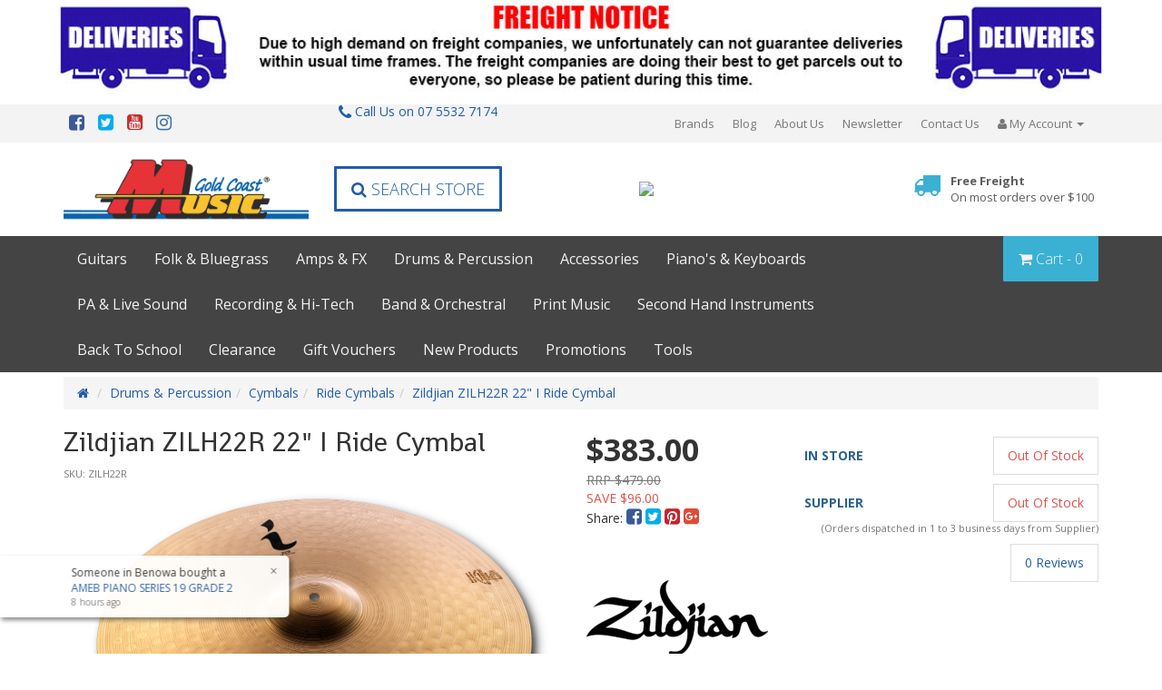

--- FILE ---
content_type: text/html; charset=utf-8
request_url: https://www.gcmusic.com.au/zildjian-zilh22r-22-i-ride
body_size: 54740
content:
<!DOCTYPE html>
<html lang="en">
<head>
<meta http-equiv="Content-Type" content="text/html; charset=utf-8"/>
<meta name="keywords" content="Zildjian,Zildjian ZILH22R 22" I Ride Cymbal "/>
<meta name="description" content="Zildjian ZILH22R 22&quot; I Ride Cymbal  - Zildjian"/>
<meta name="viewport" content="width=device-width, initial-scale=1.0, user-scalable=0"/>
<meta property="og:image" content="https://www.gcmusic.com.au/assets/full/ZILH22R.png?20220120100350"/>
<meta property="og:title" content="Zildjian ZILH22R 22&quot; I Ride Cymbal | Gold Coast Music"/>
<meta property="og:site_name" content="www.gcmusic.com.au"/>
<meta property="og:type" content="website"/>
<meta property="og:url" content="https://www.gcmusic.com.au/zildjian-zilh22r-22-i-ride"/>
<meta property="og:description" content="Zildjian ZILH22R 22&quot; I Ride Cymbal  - Zildjian"/>
<meta name="google-site-verification" content="XHPYH-yPPcsusFLHqSwRiHnM4iuRpN-wta75a4i5Czk" />

<title>Zildjian ZILH22R 22&quot; I Ride Cymbal | Gold Coast Music</title>
<link rel="canonical" href="https://www.gcmusic.com.au/zildjian-zilh22r-22-i-ride"/>
<link rel="shortcut icon" href="https://www.gcmusic.com.au/assets/favicon_logo.png"/>
<link class="theme-selector" rel="stylesheet" type="text/css" href="/assets/themes/precision-stage/css/app.css?1768802686" media="all"/>
<link rel="stylesheet" type="text/css" href="/assets/themes/precision-stage/js/plugins/slick/slick.css?1768802686" media="all"/>
<link rel="stylesheet" type="text/css" href="/assets/themes/precision-stage/js/plugins/slick/slick-theme.css?1768802686" media="all"/>
<link rel="stylesheet" type="text/css" href="/assets/themes/precision-stage/css/style.css?1768802686" media="all"/>
<link rel="stylesheet" type="text/css" href="https://maxcdn.bootstrapcdn.com/font-awesome/4.6.3/css/font-awesome.min.css" media="all"/>
<link rel="stylesheet" type="text/css" href="https://cdn.neto.com.au/assets/neto-cdn/jquery_ui/1.11.1/css/custom-theme/jquery-ui-1.8.18.custom.css" media="all"/>
<link rel="stylesheet" type="text/css" href="https://cdn.neto.com.au/assets/neto-cdn/fancybox/2.1.5/jquery.fancybox.css" media="all"/>
<link rel="stylesheet" type="text/css" href="/assets/themes/precision-stage/js/plugins/fancybox/helpers/jquery.fancybox-buttons.css?1768802686" media="all"/>
<link rel="stylesheet" type="text/css" href="/assets/themes/precision-stage/js/plugins/fancybox/helpers/jquery.fancybox-thumbs.css?1768802686" media="all"/>
<script src="//cdnjs.cloudflare.com/ajax/libs/jquery/3.2.1/jquery.min.js"></script>
<script src="//maxcdn.bootstrapcdn.com/bootstrap/4.1.1/js/bootstrap.min.js"></script>
<!--SEO scripts-->
<script type="application/ld+json">
	{
		"@context": "http://schema.org",
		"@type": "WebSite",
		"name": "Gold Coast Music",
		"url": "https://www.gcmusic.com.au/",
		"sameAs": [
			"https://www.facebook.com/goldcoastmusicstore",
			"https://twitter.com/GoldCoastMusic2",
			"https://www.youtube.com/channel/UCLSEeLtkhkGV2QXfHTK3uGQ",
			"https://www.instagram.com/gold_coast_music/"
		],
		"potentialAction": {
			"@type": "SearchAction",
			"target": "https://www.gcmusic.com.au/?rf=kw&kw={search_term}",
			"query-input": "required name=search_term"
		}
	}
</script>
<script type="application/ld+json">
{
  "@context": "https://schema.org",
  "@type": "MusicStore",
  "name": "Gold Coast Music",
  "image": "https://www.gcmusic.com.au/assets/website_logo.png",
  "@id": "https://www.gcmusic.com.au/",
  "url": "https://www.gcmusic.com.au/",
  "telephone": "(07) 5532 7174",
  "address": {
    "@type": "PostalAddress",
    "streetAddress": "53 Nerang St",
    "addressLocality": "Southport",
    "addressRegion": "QLD",
    "postalCode": "4215",
    "addressCountry": "AU"
  },
  "geo": {
    "@type": "GeoCoordinates",
    "latitude": -27.9680951,
    "longitude": 153.4125437
  },
  "openingHoursSpecification": [{
    "@type": "OpeningHoursSpecification",
    "dayOfWeek": [
      "Monday",
      "Tuesday",
      "Wednesday",
      "Thursday",
      "Friday"
    ],
    "opens": "09:00",
    "closes": "17:30"
  },{
    "@type": "OpeningHoursSpecification",
    "dayOfWeek": "Saturday",
    "opens": "09:00",
    "closes": "15:00"
  }],
  "sameAs": [
    "https://www.facebook.com/goldcoastmusicstore/",
    "https://www.youtube.com/channel/UCGbLJx4a8LGfFqUVXaqLZWQ",
    "https://twitter.com/GoldCoastMusic2",
    "https://www.instagram.com/gold_coast_music/"
  ] 
}
</script>
<!--[if lte IE 8]>
	<script type="text/javascript" src="https://cdn.neto.com.au/assets/neto-cdn/html5shiv/3.7.0/html5shiv.js"></script>
	<script type="text/javascript" src="https://cdn.neto.com.au/assets/neto-cdn/respond.js/1.3.0/respond.min.js"></script>
<![endif]-->
<!-- Begin: Script 100 -->
<!-- Google Tag Manager -->
<script>(function(w,d,s,l,i){w[l]=w[l]||[];w[l].push({'gtm.start':
new Date().getTime(),event:'gtm.js'});var f=d.getElementsByTagName(s)[0],
j=d.createElement(s),dl=l!='dataLayer'?'&l='+l:'';j.async=true;j.src=
'https://www.googletagmanager.com/gtm.js?id='+i+dl;f.parentNode.insertBefore(j,f);
})(window,document,'script','dataLayer','GTM-52FTLLS');</script>
<!-- End Google Tag Manager -->

<meta name="google-site-verification" content="2iDjY5PjSRi5LnfyeFcYgflqPHH2FjxOr-R9W3qfG2I" />
<meta name="google-site-verification" content="FVoJJ6fGm-emAbTQkMns590EY2oc6blvfJAz7EltPms" />
<!-- End: Script 100 -->
<!-- Begin: Script 109 -->
<meta name="ahrefs-site-verification" content="908fa46102ed3c7a30b4077930b87b2bdae1027224ec1d5cab11e2177e8fd70b">
<meta name="google-site-verification" content="DCY41q5fPFLcMS-MnTaWH7TmQAPhTicOOzk3KMNzx_s" />
<!-- End: Script 109 -->
<!-- Begin: Script 110 -->
<!-- Google Tag Manager -->
<script>(function(w,d,s,l,i){w[l]=w[l]||[];w[l].push({'gtm.start':
new Date().getTime(),event:'gtm.js'});var f=d.getElementsByTagName(s)[0],
j=d.createElement(s),dl=l!='dataLayer'?'&l='+l:'';j.async=true;j.src=
'https://www.googletagmanager.com/gtm.js?id='+i+dl;f.parentNode.insertBefore(j,f);
})(window,document,'script','dataLayer','GTM-WF5JMSV');
</script>
<!-- End Google Tag Manager -->
<!-- End: Script 110 -->
<!-- Begin: Script 114 -->
<!-- Global site tag (gtag.js) - Google Analytics -->
<script async src="https://www.googletagmanager.com/gtag/js?id=G-6JX2RFX39V"></script>
<script>
  window.dataLayer = window.dataLayer || [];
  function gtag(){dataLayer.push(arguments);}
  gtag('js', new Date());
    gtag('config', 'G-6JX2RFX39V', {
      send_page_view: false
    });
</script>
<!-- End: Script 114 -->
</head>
<body id="n_product" class="n_precision-stage ">
    <!-- Header Announcement -->
<div class="bg-light text-center py-2">
        <div class="container">
            <div class="row">
                <div class="col-12">
                    <strong><p><img alt="" src="https://www.gcmusic.com.au//assets/image/Top-Banner-New-Years.gif" style="width: 100%; height: auto;" /></p>
</strong>
                </div>
            </div>
        </div>
    </div>
<div class="wrapper-search-popout">
		<div class="search-overlay"></div>
		<form name="productsearch" method="get" action="/">
			<input type="hidden" name="rf" value="kw"/>
			<div class="input-group">
				<input class="form-control ajax_search" value="" id="name_search" autocomplete="off" name="kw" type="text"/>
				<span class="input-group-btn">
					<button type="submit" value="Search" class="btn btn-default"><i class="fa fa-search"></i></button>
				</span>
			</div>
		</form>
	</div>
	<nav class="navbar wrapper-top-nav" role="navigation">
		<div class="container hidden-xs">
			<div class="collapse navbar-collapse">
				<ul class="list-inline list-social pull-left" itemscope itemtype="http://schema.org/Organization">
					<meta itemprop="url" content="https://www.gcmusic.com.au"/>
					<meta itemprop="logo" content="https://www.gcmusic.com.au/assets/website_logo.png"/>
					<meta itemprop="name" content="Gold Coast Music"/>
					<li><a itemprop="sameAs" href="https://www.facebook.com/goldcoastmusicstore" target="_blank"><i class="fa fa-facebook-square text-facebook"></i></a></li>
					<li><a itemprop="sameAs" href="https://twitter.com/GoldCoastMusic2" target="_blank"><i class="fa fa-twitter-square text-twitter"></i></a></li>
					<li><a itemprop="sameAs" href="https://www.youtube.com/channel/UCGbLJx4a8LGfFqUVXaqLZWQ" target="_blank"><i class="fa fa-youtube-square text-youtube"></i></a></li>
					<li><a itemprop="sameAs" href="https://www.instagram.com/gold_coast_music/" target="_blank"><i class="fa fa-instagram text-instagram"></i></a></li>
					</ul>
					<ul class="nav navbar-nav navbar-right hidden-xs">
						<li class=""><a href="https://www.gcmusic.com.au/brands" >Brands </a>
									</li><li class=""><a href="/blog/our-blog/" >Blog </a>
									</li><li class=""><a href="/about-us/" >About Us </a>
									</li><li class=""><a href="/newsletter" >Newsletter </a>
									</li><li class=""><a href="/form/contact-us/" >Contact Us </a>
									</li><li class="lv1-li dropdown dropdown-hover"><a href="https://www.gcmusic.com.au/_myacct"><i class="fa fa-user"></i> <span class="visible-lg visible-inline-lg">My&nbsp;Account <span class="caret"></span></span></a>
									<ul class="dropdown-menu pull-right">
										<li><a href="https://www.gcmusic.com.au/_myacct">Account Home</a></li>
										<li><a href="https://www.gcmusic.com.au/_myacct#orders">Orders</a></li>
										<li><a href="https://www.gcmusic.com.au/_myacct#quotes">Quotes</a></li>
										<li><a href="https://www.gcmusic.com.au/_myacct/payrec">Pay Invoices</a></li>
										<li><a href="https://www.gcmusic.com.au/_myacct/favourites">Favourites</a></li>
										<li><a href="https://www.gcmusic.com.au/_myacct/wishlist">Wishlists</a></li>
										<li><a href="https://www.gcmusic.com.au/_myacct/warranty">Resolution Centre</a></li>
										<li><a href="https://www.gcmusic.com.au/_myacct/edit_account">Edit My Details</a></li>
										<li><a href="https://www.gcmusic.com.au/_myacct/edit_address">Edit My Address Book</a></li>
										<li class="divider"></li>
										<span nloader-content-id="vnPTEcYmhV7p497AjT9fk3n60JgZHYSobG548HScwgA4aRuy77rwMz-AvD2G3RY79UGsf-03B6tEwCHzjdbuxA" nloader-content="[base64]" nloader-data="SaU9jkS47uIWKVtLKt7hORV3AzGa05a1JnQtDvX8N84"></span></ul>
								</li>
					</ul>
			</div>
		</div>
	</nav>
	<div class="navbar navbar-default wrapper-header-nav wrapper-header">
		<div class="container">
			<div class="row">
				<div class="col-xs-12 col-sm-5 col-md-3 wrapper-logo">
					<div class="navbar-header">
						<a class="navbar-brand" href="https://www.gcmusic.com.au" title="Gold Coast Music">
							<img class="logo" src="/assets/website_logo.png" alt="Gold Coast Music"/>
						</a>
					</div>
	            </div>
	            <div class="col-xs-12 col-sm-7 col-md-9">
	           		<div class="row header-items-wrap">
						<div class="col-xs-12 col-sm-12 col-md-3 hidden-xs text-center">
							<div class="header-call">
        						<a href="tel:0755327174">
									<span class="icon"><i class="fa fa-phone"></i></span> Call Us on 07 5532 7174
								</a>
    						</div>
	                        <div class="header-search">
								<a class="btn-search btn btn-lg"><i class="fa fa-search"></i> Search Store</a>
	                        </div>
	                    </div>
						<div class="col-md-6 over-30-years-img">
							<img src="https://i.ibb.co/Vgz70n8/Medal-final-Png-Item-571790.png">
							<g:ratingbadge merchant_id="409117116"></g:ratingbadge>
						</div>
	                	<div class="col-xs-12 col-sm-12 col-md-3 wrapper-top-assurance">
							<div class="header-call-mobile">
    							<span class="icon"><i class="fa fa-phone"></i></span>
        						<a href="tel:0755327174">Call Us on <span>07 5532 7174</span></a>
    						</div>
	                        <div class="wrapper-assurance">
	<div class="assurance-image">
    	<img src="/assets/marketing/77.png?1539410401" alt="Free Freight" border="0" >
    </div>
    <div class="assurance-text">
    	<a href="/shipping-policy/">Free Freight<br/><span>On most orders over $100</span></a>
    </div>
</div>

	                    </div>
	            	</div>
	        	</div>
			</div>
		</div>
	</div>
	<div class="full-width-grey wrapper-usp-header hidden-xs">
	    <div class="container">
	        <div class="row">
				<div class="col-xs-3 col-sm-10 text-left">
					<ul class="nav navbar-nav"><li class="lv1-li dropdown dropdown-hover"><a href="https://www.gcmusic.com.au/guitars/">Guitars</a>
					                <ul class="dropdown-menu"><li class="lv2-li dropdown dropdown-hover"><a href="https://www.gcmusic.com.au/guitars/acoustic-guitars/">Acoustic Guitars</a>
									<ul class="dropdown-menu dropdown-menu-horizontal"><li class="lv3-li">
									<a href="https://www.gcmusic.com.au/guitars/acoustic-guitars/acoustic-guitar-packs/">Acoustic Guitar Packs</a>
								</li><li class="lv3-li">
									<a href="https://www.gcmusic.com.au/guitars/acoustic-guitars/12-string-acoustic-guitars/">12 String Acoustic Guitars</a>
								</li><li class="lv3-li">
									<a href="https://www.gcmusic.com.au/guitars/acoustic-guitars/acoustic-electric/">Acoustic/Electric</a>
								</li><li class="lv3-li">
									<a href="https://www.gcmusic.com.au/guitars/acoustic-guitars/left-hand-acoustic-guitars/">Left Handed Acoustic Guitars</a>
								</li><li class="lv3-li">
									<a href="https://www.gcmusic.com.au/guitars/acoustic-guitars/steel-string-guitars/">Steel String Guitars</a>
								</li><li class="lv3-li">
									<a href="https://www.gcmusic.com.au/guitars/acoustic-guitars/travel-guitars/">Travel Guitars</a>
								</li></ul>
									</li><li class="lv2-li dropdown dropdown-hover"><a href="https://www.gcmusic.com.au/bass-guitars/">Bass Guitars</a>
									<ul class="dropdown-menu dropdown-menu-horizontal"><li class="lv3-li">
									<a href="https://www.gcmusic.com.au/guitars/bass-guitars/3-4-bass-guitars/">3/4 Bass Guitars</a>
								</li><li class="lv3-li">
									<a href="https://www.gcmusic.com.au/guitars/bass-guitars/electric-bass-guitars/5-6-7-string-bass-guitars/">5/6/7 String Bass Guitars</a>
								</li><li class="lv3-li">
									<a href="https://www.gcmusic.com.au/guitars/bass-guitars/acoustic-bass-guitars/">Acoustic Bass Guitars</a>
								</li><li class="lv3-li">
									<a href="https://www.gcmusic.com.au/guitars/bass-guitars/bass-starter-packs/">Bass Starter Packs</a>
								</li><li class="lv3-li">
									<a href="https://www.gcmusic.com.au/guitars/bass-guitars/electric-bass-guitars/">Electric Bass Guitars</a>
								</li><li class="lv3-li">
									<a href="https://www.gcmusic.com.au/guitars/bass-guitars/left-handed-bass-guitars/">Left Handed Bass Guitars</a>
								</li><li class="lv3-li">
									<a href="https://www.gcmusic.com.au/guitars/travel-bass-guitars/">Travel Bass Guitars</a>
								</li></ul>
									</li><li class="lv2-li "><a href="https://www.gcmusic.com.au/guitars/classical-guitars/">Classical/Nylon String Guitars</a>
									</li><li class="lv2-li dropdown dropdown-hover"><a href="https://www.gcmusic.com.au/guitars/electric-guitars/">Electric Guitars</a>
									<ul class="dropdown-menu dropdown-menu-horizontal"><li class="lv3-li">
									<a href="https://www.gcmusic.com.au/1-2-electric-guitars/">1/2 Electric Guitars</a>
								</li><li class="lv3-li">
									<a href="https://www.gcmusic.com.au/12-string-electric-guitars/">12 String Electric Guitars</a>
								</li><li class="lv3-li">
									<a href="https://www.gcmusic.com.au/3-4-electric-guitars/">3/4 Electric Guitars</a>
								</li><li class="lv3-li">
									<a href="https://www.gcmusic.com.au/guitars/electric-guitars/7-8-9-string-guitars/">7/8/9 String Guitars</a>
								</li><li class="lv3-li">
									<a href="https://www.gcmusic.com.au/guitars/electric-guitars/electric-guitar-starter-packs/">Electric Guitar Starter Packs</a>
								</li><li class="lv3-li">
									<a href="https://www.gcmusic.com.au/guitars/electric-guitars/hollow-body-archtop-guitars/">Hollow Body & Archtop Guitars</a>
								</li><li class="lv3-li">
									<a href="https://www.gcmusic.com.au/guitars/electric-guitars/left-hand-electric-guitars/">Left Handed Electric Guitars</a>
								</li><li class="lv3-li">
									<a href="https://www.gcmusic.com.au/guitars/electric-guitars/solid-body-guitars/">Solid Body Guitars</a>
								</li></ul>
									</li><li class="lv2-li dropdown dropdown-hover"><a href="https://www.gcmusic.com.au/guitar-accessories/">Guitar Accessories</a>
									<ul class="dropdown-menu dropdown-menu-horizontal"><li class="lv3-li">
									<a href="https://www.gcmusic.com.au/pickups/">Pickups</a>
								</li></ul>
									</li><li class="lv2-li "><a href="https://www.gcmusic.com.au/amps-fx/guitar-wireless-systems/">Guitar Wireless Systems</a>
									</li><li class="lv2-li "><a href="https://www.gcmusic.com.au/guitars/second-hand-guitars/">Second Hand Guitars</a>
									</li></ul>
					                </li><li class="lv1-li dropdown dropdown-hover"><a href="https://www.gcmusic.com.au/folk-bluegrass/">Folk & Bluegrass</a>
					                <ul class="dropdown-menu"><li class="lv2-li "><a href="https://www.gcmusic.com.au/folk-bluegrass/accordions/">Accordions</a>
									</li><li class="lv2-li "><a href="https://www.gcmusic.com.au/folk-bluegrass/banjo/">Banjos</a>
									</li><li class="lv2-li "><a href="https://www.gcmusic.com.au/flageolets/">Flageolets</a>
									</li><li class="lv2-li "><a href="https://www.gcmusic.com.au/folk-bluegrass/folk-bluegrass-accessories/">Folk & Bluegrass Accessories</a>
									</li><li class="lv2-li "><a href="https://www.gcmusic.com.au/folk-bluegrass/bluegrass-strings/">Folk & Bluegrass Strings</a>
									</li><li class="lv2-li "><a href="https://www.gcmusic.com.au/folk-bluegrass/harmonicas/">Harmonicas</a>
									</li><li class="lv2-li "><a href="https://www.gcmusic.com.au/jaw-harps/">Jaw Harps</a>
									</li><li class="lv2-li "><a href="https://www.gcmusic.com.au/kazoo/">Kazoos</a>
									</li><li class="lv2-li "><a href="https://www.gcmusic.com.au/folk-bluegrass/mandolins">Mandolins</a>
									</li><li class="lv2-li "><a href="https://www.gcmusic.com.au/folk-bluegrass/melodicas/">Melodicas</a>
									</li><li class="lv2-li "><a href="https://www.gcmusic.com.au/folk-bluegrass/pan-flutes/">Pan Flutes</a>
									</li><li class="lv2-li dropdown dropdown-hover"><a href="https://www.gcmusic.com.au/folk-bluegrass/resonators/">Resonators</a>
									<ul class="dropdown-menu dropdown-menu-horizontal"><li class="lv3-li">
									<a href="https://www.gcmusic.com.au/folk-bluegrass/resonators/round-neck/">Round Neck</a>
								</li><li class="lv3-li">
									<a href="https://www.gcmusic.com.au/folk-bluegrass/resonators/square-neck/">Square Neck</a>
								</li></ul>
									</li><li class="lv2-li dropdown dropdown-hover"><a href="https://www.gcmusic.com.au/folk-bluegrass/slide-guitars-resonators/">Slide Guitars</a>
									<ul class="dropdown-menu dropdown-menu-horizontal"><li class="lv3-li">
									<a href="https://www.gcmusic.com.au/folk-bluegrass/slide-guitars/lap-steel/">Lap Steel</a>
								</li></ul>
									</li><li class="lv2-li "><a href="https://www.gcmusic.com.au/folk-bluegrass/slide-whistles/">Slide Whistles</a>
									</li><li class="lv2-li dropdown dropdown-hover"><a href="https://www.gcmusic.com.au/ukuleles/">Ukuleles</a>
									<ul class="dropdown-menu dropdown-menu-horizontal"><li class="lv3-li">
									<a href="https://www.gcmusic.com.au/folk-bluegrass/ukuleles/banjo-ukulele/">Banjo Ukulele</a>
								</li><li class="lv3-li">
									<a href="https://www.gcmusic.com.au/ukuleles/baritone-ukulele/">Baritone Ukulele</a>
								</li><li class="lv3-li">
									<a href="https://www.gcmusic.com.au/folk-bluegrass/ukuleles/bass-ukuleles/">Bass Ukuleles</a>
								</li><li class="lv3-li">
									<a href="https://www.gcmusic.com.au/folk-bluegrass/ukuleles/concert-ukuleles/">Concert Ukuleles</a>
								</li><li class="lv3-li">
									<a href="https://www.gcmusic.com.au/ukuleles/guitarlele/">Guitalele</a>
								</li><li class="lv3-li">
									<a href="https://www.gcmusic.com.au/ukuleles/soprano-ukulele/">Soprano Ukulele</a>
								</li><li class="lv3-li">
									<a href="https://www.gcmusic.com.au/ukuleles/tenor-ukulele/">Tenor Ukulele</a>
								</li></ul>
									</li></ul>
					                </li><li class="lv1-li dropdown dropdown-hover"><a href="https://www.gcmusic.com.au/amps-fx/">Amps & FX</a>
					                <ul class="dropdown-menu"><li class="lv2-li dropdown dropdown-hover"><a href="https://www.gcmusic.com.au/amps-fx/electric-guitar-amps/">Electric Guitar Amps</a>
									<ul class="dropdown-menu dropdown-menu-horizontal"><li class="lv3-li">
									<a href="https://www.gcmusic.com.au/amps-fx/electric-guitar-amps/battery-powered-busking-amps/">Battery Powered/Busking Amps</a>
								</li><li class="lv3-li">
									<a href="https://www.gcmusic.com.au/amps-fx/electric-guitar-amps/guitar-amp-heads/">Guitar Amp Heads</a>
								</li><li class="lv3-li">
									<a href="https://www.gcmusic.com.au/amps-fx/electric-guitar-amps/guitar-combo-amps/">Guitar Combo Amps</a>
								</li><li class="lv3-li">
									<a href="https://www.gcmusic.com.au/amps-fx/electric-guitar-amps/guitar-practice-amps/">Guitar Practice Amps</a>
								</li><li class="lv3-li">
									<a href="https://www.gcmusic.com.au/amps-fx/electric-guitar-amps/guitar-speaker-cabinets/">Guitar Speaker Cabinets</a>
								</li></ul>
									</li><li class="lv2-li dropdown dropdown-hover"><a href="https://www.gcmusic.com.au/amps-fx/bass-amps/">Bass Amps</a>
									<ul class="dropdown-menu dropdown-menu-horizontal"><li class="lv3-li">
									<a href="https://www.gcmusic.com.au/amps-fx/bass-guitar-amps/bass-amp-heads/">Bass Amp Heads</a>
								</li><li class="lv3-li">
									<a href="https://www.gcmusic.com.au/amps-fx/bass-guitar-amps/bass-combo-amps/">Bass Combo Amps</a>
								</li><li class="lv3-li">
									<a href="https://www.gcmusic.com.au/amps-fx/bass-guitar-amps/bass-practice-amps/">Bass Practice Amps</a>
								</li><li class="lv3-li">
									<a href="https://www.gcmusic.com.au/amps-fx/bass-guitar-amps/bass-speaker-cabinets/">Bass Speaker Cabinets</a>
								</li></ul>
									</li><li class="lv2-li "><a href="https://www.gcmusic.com.au/amps-fx/acoustic-guitar-amps/">Acoustic Guitar Amps</a>
									</li><li class="lv2-li "><a href="https://www.gcmusic.com.au/amps-fx/keyboard-amps/">Keyboard Amps</a>
									</li><li class="lv2-li "><a href="https://www.gcmusic.com.au/amp-accessories/">Amp Accessories</a>
									</li><li class="lv2-li dropdown dropdown-hover"><a href="https://www.gcmusic.com.au/amps-fx/bass-effects/">Bass Effects</a>
									<ul class="dropdown-menu dropdown-menu-horizontal"><li class="lv3-li">
									<a href="https://www.gcmusic.com.au/amps-fx/bass-fx/bass-multi-fx/">Bass Multi FX</a>
								</li><li class="lv3-li">
									<a href="https://www.gcmusic.com.au/amps-fx/bass-fx/bass-single-fx/">Bass Single Pedal FX</a>
								</li></ul>
									</li><li class="lv2-li "><a href="https://www.gcmusic.com.au/electronic-drum-amps/">Electronic Drum Amps</a>
									</li><li class="lv2-li dropdown dropdown-hover"><a href="https://www.gcmusic.com.au/amps-fx/guitar-effects/">Guitar Effects</a>
									<ul class="dropdown-menu dropdown-menu-horizontal"><li class="lv3-li">
									<a href="https://www.gcmusic.com.au/amps-fx/guitar-fx/boost-pedals/">Boost Pedals</a>
								</li><li class="lv3-li">
									<a href="https://www.gcmusic.com.au/amps-fx/guitar-fx/chorus-phaser-flanger-modulation-pitch/">Chorus/Phaser/Flanger/Modulation/Pitch</a>
								</li><li class="lv3-li">
									<a href="https://www.gcmusic.com.au/amps-fx/guitar-fx/delay-reverb-space-delay/">Delay/Reverb/Space Delay</a>
								</li><li class="lv3-li">
									<a href="https://www.gcmusic.com.au/amps-fx/guitar-fx/distortion-overdrive-fuzz-metal/">Distortion/Overdrive/Fuzz/Metal</a>
								</li><li class="lv3-li">
									<a href="https://www.gcmusic.com.au/amps-fx/guitar-fx/eq-compressor-noisegate/">EQ/Compressor/NoiseGate</a>
								</li><li class="lv3-li">
									<a href="https://www.gcmusic.com.au/amps-fx/guitar-fx/guitar-multi-fx/">Guitar Multi FX</a>
								</li><li class="lv3-li">
									<a href="https://www.gcmusic.com.au/amps-fx/guitar-fx/guitar-preamp-pedals/">Guitar Preamp Pedals</a>
								</li><li class="lv3-li">
									<a href="https://www.gcmusic.com.au/amps-fx/guitar-fx/looping-pedals/">Looping Pedals</a>
								</li><li class="lv3-li">
									<a href="https://www.gcmusic.com.au/amps-fx/guitar-fx/stomp-box/">Stomp Box</a>
								</li><li class="lv3-li">
									<a href="https://www.gcmusic.com.au/amps-fx/guitar-fx/synth-fx/">Synth FX</a>
								</li><li class="lv3-li">
									<a href="https://www.gcmusic.com.au/amps-fx/guitar-fx/tremolo-vibrato/">Tremolo/Vibrato</a>
								</li><li class="lv3-li">
									<a href="https://www.gcmusic.com.au/amps-fx/guitar-fx/volume-expression-switching/">Volume/Expression/Switching</a>
								</li><li class="lv3-li">
									<a href="https://www.gcmusic.com.au/amps-fx/guitar-fx/wah-pedals/">Wah Pedals</a>
								</li></ul>
									</li><li class="lv2-li "><a href="https://www.gcmusic.com.au/amps-fx/pedal-boards/">Pedal Boards</a>
									</li><li class="lv2-li "><a href="https://www.gcmusic.com.au/amps-fx/power-supplies/">Power Supplies</a>
									</li><li class="lv2-li "><a href="https://www.gcmusic.com.au/amps-fx/preamps-dis/">Preamps & DI's</a>
									</li><li class="lv2-li "><a href="https://www.gcmusic.com.au/stomp-boxes/">Stomp Boxes</a>
									</li><li class="lv2-li "><a href="https://www.gcmusic.com.au/amps-fx/vocal-effects/">Vocal Effects</a>
									</li></ul>
					                </li><li class="lv1-li dropdown dropdown-hover"><a href="https://www.gcmusic.com.au/drums-percussion/">Drums & Percussion</a>
					                <ul class="dropdown-menu"><li class="lv2-li dropdown dropdown-hover"><a href="https://www.gcmusic.com.au/drums-percussion/acoustic-drum-kits/">Acoustic Drum Kits</a>
									<ul class="dropdown-menu dropdown-menu-horizontal"><li class="lv3-li">
									<a href="https://www.gcmusic.com.au/drums-percussion/acoustic-drums/single-tom-kick-drums/">Single Tom & Kick Drums</a>
								</li></ul>
									</li><li class="lv2-li dropdown dropdown-hover"><a href="https://www.gcmusic.com.au/drums-percussion/bags-cases/">Bags & Cases</a>
									<ul class="dropdown-menu dropdown-menu-horizontal"><li class="lv3-li">
									<a href="https://www.gcmusic.com.au/drums-percussion/bags-cases/cymbal-bags-cases/">Cymbal Bags & Cases</a>
								</li><li class="lv3-li">
									<a href="https://www.gcmusic.com.au/drums-percussion/bags-cases/drum-bags-cases/">Drum Bags & Cases</a>
								</li><li class="lv3-li">
									<a href="https://www.gcmusic.com.au/electronic-drum-kit-bags-cases/">Electronic Drum Kit Bags & Cases</a>
								</li><li class="lv3-li">
									<a href="https://www.gcmusic.com.au/drums-percussion/bags-cases/hardware-traps-cases/">Hardware & Traps Cases</a>
								</li><li class="lv3-li">
									<a href="https://www.gcmusic.com.au/drums-percussion/bags-cases/percussion-bags-cases/">Percussion Bags & Cases</a>
								</li><li class="lv3-li">
									<a href="https://www.gcmusic.com.au/drums-percussion/bags-cases/specialty-bags-cases/">Specialty Bags & Cases</a>
								</li><li class="lv3-li">
									<a href="https://www.gcmusic.com.au/drums-percussion/bags-cases/stick-bags-holders/">Stick Bags & Holders</a>
								</li></ul>
									</li><li class="lv2-li dropdown dropdown-hover"><a href="https://www.gcmusic.com.au/drums-percussion/cymbals/">Cymbals</a>
									<ul class="dropdown-menu dropdown-menu-horizontal"><li class="lv3-li">
									<a href="https://www.gcmusic.com.au/drums-percussion/cymbals/crash-cymbals/">Crash Cymbals</a>
								</li><li class="lv3-li">
									<a href="https://www.gcmusic.com.au/drums-percussion/cymbals/cymbal-packs/">Cymbal Packs</a>
								</li><li class="lv3-li">
									<a href="https://www.gcmusic.com.au/drums-percussion/cymbals/efx-cymbals/">EFX Cymbals</a>
								</li><li class="lv3-li">
									<a href="https://www.gcmusic.com.au/drums-percussion/cymbals/hi-hats/">Hi-Hats</a>
								</li><li class="lv3-li">
									<a href="https://www.gcmusic.com.au/drums-percussion/cymbals/ride-cymbals/">Ride Cymbals</a>
								</li><li class="lv3-li">
									<a href="https://www.gcmusic.com.au/drums-percussion/cymbals/splash-china-cymbals/">Splash & China Cymbals</a>
								</li></ul>
									</li><li class="lv2-li dropdown dropdown-hover"><a href="https://www.gcmusic.com.au/drums-percussion/drum-accessories/">Drum Accessories</a>
									<ul class="dropdown-menu dropdown-menu-horizontal"><li class="lv3-li">
									<a href="https://www.gcmusic.com.au/cymbal-accessories/">Cymbal Accessories</a>
								</li><li class="lv3-li">
									<a href="https://www.gcmusic.com.au/drums-percussion/drum-accessories/drum-care-maintenence/">Drum Care & Maintenance</a>
								</li><li class="lv3-li">
									<a href="https://www.gcmusic.com.au/drums-percussion/drum-accessories/drum-keys-tuning-tools/">Drum Keys & Tuning Tools</a>
								</li><li class="lv3-li">
									<a href="https://www.gcmusic.com.au/drums-percussion/drum-accessories/drum-merchandise/">Drum Merchandise</a>
								</li><li class="lv3-li">
									<a href="https://www.gcmusic.com.au/drums-percussion/drum-accessories/drum-mutes-patches-dampeners/">Drum Mutes, Patches & Dampeners</a>
								</li><li class="lv3-li">
									<a href="https://www.gcmusic.com.au/drums-percussion/drum-accessories/practice-pads/">Practice Pads</a>
								</li></ul>
									</li><li class="lv2-li dropdown dropdown-hover"><a href="https://www.gcmusic.com.au/drums-percussion/drum-heads/">Drum Heads</a>
									<ul class="dropdown-menu dropdown-menu-horizontal"><li class="lv3-li">
									<a href="https://www.gcmusic.com.au/drums-percussion/drum-heads/bass-drum-heads/">Bass Drum Heads</a>
								</li><li class="lv3-li">
									<a href="https://www.gcmusic.com.au/drums-percussion/drum-heads/drum-head-packs/">Drum Head Packs</a>
								</li><li class="lv3-li">
									<a href="https://www.gcmusic.com.au/drums-percussion/drum-heads/percussion-specialty-heads/">Percussion & Specialty Heads</a>
								</li><li class="lv3-li">
									<a href="https://www.gcmusic.com.au/drums-percussion/drum-heads/snare-drum-heads/">Snare Drum Heads</a>
								</li><li class="lv3-li">
									<a href="https://www.gcmusic.com.au/drums-percussion/drum-heads/tom-drum-heads/">Tom Drum Heads</a>
								</li></ul>
									</li><li class="lv2-li dropdown dropdown-hover"><a href="https://www.gcmusic.com.au/drums-percussion/drum-machines-samplers/">Drum Machines & Samplers</a>
									<ul class="dropdown-menu dropdown-menu-horizontal"><li class="lv3-li">
									<a href="https://www.gcmusic.com.au/drums-percussion/drum-machines-samplers/drum-machines/">Drum Machines</a>
								</li><li class="lv3-li">
									<a href="https://www.gcmusic.com.au/drums-percussion/drum-machines-samplers/samplers/">Samplers</a>
								</li></ul>
									</li><li class="lv2-li "><a href="https://www.gcmusic.com.au/drum-repairs/">Drum Repairs</a>
									</li><li class="lv2-li dropdown dropdown-hover"><a href="https://www.gcmusic.com.au/drums-percussion/drumsticks-mallets/">Drumsticks & Mallets</a>
									<ul class="dropdown-menu dropdown-menu-horizontal"><li class="lv3-li">
									<a href="https://www.gcmusic.com.au/drum-stick-accessories/">Drum Stick Accessories</a>
								</li><li class="lv3-li">
									<a href="https://www.gcmusic.com.au/drums-percussion/drumsticks-mallets/sticks/">Drum Sticks</a>
								</li><li class="lv3-li">
									<a href="https://www.gcmusic.com.au/holders/">Holders</a>
								</li><li class="lv3-li">
									<a href="https://www.gcmusic.com.au/drums-percussion/drumsticks-mallets/rods-brushes-mallets/">Rods, Brushes & Mallets</a>
								</li></ul>
									</li><li class="lv2-li dropdown dropdown-hover"><a href="https://www.gcmusic.com.au/drums-percussion/electric-drums/">Electronic Drums</a>
									<ul class="dropdown-menu dropdown-menu-horizontal"><li class="lv3-li">
									<a href="https://www.gcmusic.com.au/drums-percussion/drum-accessories/electronic-drum-hardware/">Electronic Drum Hardware</a>
								</li><li class="lv3-li">
									<a href="https://www.gcmusic.com.au/drums-percussion/electric-drums/electronic-kits/">Electronic Kits</a>
								</li><li class="lv3-li">
									<a href="https://www.gcmusic.com.au/drums-percussion/electric-drums/modules/">Modules</a>
								</li><li class="lv3-li">
									<a href="https://www.gcmusic.com.au/drums-percussion/electric-drums/pads-cymbals/">Pads & Cymbals</a>
								</li></ul>
									</li><li class="lv2-li dropdown dropdown-hover"><a href="https://www.gcmusic.com.au/drums-percussion/hardware-stools/">Hardware & Stools</a>
									<ul class="dropdown-menu dropdown-menu-horizontal"><li class="lv3-li">
									<a href="https://www.gcmusic.com.au/drums-percussion/hardware-stools/bass-drum-pedals/">Bass Drum Pedals</a>
								</li><li class="lv3-li">
									<a href="https://www.gcmusic.com.au/drums-percussion/hardware-stools/cymbal-hi-hat-stands/">Cymbal & Hi-Hat Stands</a>
								</li><li class="lv3-li">
									<a href="https://www.gcmusic.com.au/drums-percussion/hardware-stools/drum-clamps-mounts-holders/">Drum Clamps, Mounts & Holders</a>
								</li><li class="lv3-li">
									<a href="https://www.gcmusic.com.au/drums-percussion/hardware-stools/drum-stools/">Drum Stools</a>
								</li><li class="lv3-li">
									<a href="https://www.gcmusic.com.au/drums-percussion/hardware-stools/hardware-packs/">Hardware Packs</a>
								</li><li class="lv3-li">
									<a href="https://www.gcmusic.com.au/drums-percussion/hardware-stools/percussion-stands-mounts/">Percussion Stands & Mounts</a>
								</li><li class="lv3-li">
									<a href="https://www.gcmusic.com.au/drums-percussion/hardware-stools/replacement-spare-parts/">Replacement Spare Parts</a>
								</li><li class="lv3-li">
									<a href="https://www.gcmusic.com.au/drums-percussion/hardware-stools/snare-tom-stands/">Snare & Tom Stands</a>
								</li></ul>
									</li><li class="lv2-li "><a href="https://www.gcmusic.com.au/marching-drums/">Marching Drums</a>
									</li><li class="lv2-li dropdown dropdown-hover"><a href="https://www.gcmusic.com.au/drums-percussion/percussion/">Percussion</a>
									<ul class="dropdown-menu dropdown-menu-horizontal"><li class="lv3-li">
									<a href="https://www.gcmusic.com.au/drums-percussion/percussion/bongos-congas-rainsticks/">Bongos, Congas & Rainsticks</a>
								</li><li class="lv3-li">
									<a href="https://www.gcmusic.com.au/drums-percussion/percussion/cajons/">Cajons</a>
								</li><li class="lv3-li">
									<a href="https://www.gcmusic.com.au/chime-bars/">Chime Bars</a>
								</li><li class="lv3-li">
									<a href="https://www.gcmusic.com.au/drums-percussion/percussion/djembes/">Djembes</a>
								</li><li class="lv3-li">
									<a href="https://www.gcmusic.com.au/drums-percussion/percussion/glockenspiels-xylophones/">Glockenspiels & Xylophones</a>
								</li><li class="lv3-li">
									<a href="https://www.gcmusic.com.au/drums-percussion/percussion/hand-percussion/">Hand Percussion</a>
								</li><li class="lv3-li">
									<a href="https://www.gcmusic.com.au/drums-percussion/percussion/roto-toms/">Roto Toms</a>
								</li><li class="lv3-li">
									<a href="https://www.gcmusic.com.au/drums-percussion/percussion/timbales/">Timbales</a>
								</li></ul>
									</li><li class="lv2-li "><a href="https://www.gcmusic.com.au/drums-percussion/snare-drums/">Snare Drums</a>
									</li></ul>
					                </li><li class="lv1-li dropdown dropdown-hover"><a href="https://www.gcmusic.com.au/accessories/">Accessories</a>
					                <ul class="dropdown-menu"><li class="lv2-li dropdown dropdown-hover"><a href="https://www.gcmusic.com.au/accessories/cables/">Cables</a>
									<ul class="dropdown-menu dropdown-menu-horizontal"><li class="lv3-li">
									<a href="https://www.gcmusic.com.au/accessories/cables/instrument-cables/">Instrument Cables</a>
								</li><li class="lv3-li">
									<a href="https://www.gcmusic.com.au/accessories/cables/microphone-cables/">Microphone Cables</a>
								</li><li class="lv3-li">
									<a href="https://www.gcmusic.com.au/accessories/cables/patch-cables/">Patch Cables</a>
								</li><li class="lv3-li">
									<a href="https://www.gcmusic.com.au/accessories/cables/speaker-cables/">Speaker Cables</a>
								</li><li class="lv3-li">
									<a href="https://www.gcmusic.com.au/accessories/cables/specialty-aux-cables/">Specialty/Aux Cables</a>
								</li></ul>
									</li><li class="lv2-li dropdown dropdown-hover"><a href="https://www.gcmusic.com.au/accessories/capos-slides-picks/">Capos, Slides & Picks</a>
									<ul class="dropdown-menu dropdown-menu-horizontal"><li class="lv3-li">
									<a href="https://www.gcmusic.com.au/accessories/capos-slides-picks/capos/">Capos</a>
								</li><li class="lv3-li">
									<a href="https://www.gcmusic.com.au/accessories/capos-slides-picks/picks/">Picks</a>
								</li><li class="lv3-li">
									<a href="https://www.gcmusic.com.au/accessories/capos-slides-picks/slides/">Slides</a>
								</li></ul>
									</li><li class="lv2-li dropdown dropdown-hover"><a href="https://www.gcmusic.com.au/accessories/care-maintenance-products/">Care & Maintenance Products</a>
									<ul class="dropdown-menu dropdown-menu-horizontal"><li class="lv3-li">
									<a href="https://www.gcmusic.com.au/accessories/care-maintenance-products/drum-care/">Drum Care</a>
								</li><li class="lv3-li">
									<a href="https://www.gcmusic.com.au/accessories/care-maintenance-products/guitar-care/">Guitar Care</a>
								</li><li class="lv3-li">
									<a href="https://www.gcmusic.com.au/orchestral-care/">Orchestral Care</a>
								</li></ul>
									</li><li class="lv2-li dropdown dropdown-hover"><a href="https://www.gcmusic.com.au/accessories/cases-bags/">Cases & Bags</a>
									<ul class="dropdown-menu dropdown-menu-horizontal"><li class="lv3-li">
									<a href="https://www.gcmusic.com.au/accessories/cases-bags/acoustic-guitar-gigbags-cases/">Acoustic Guitar Gigbags & Cases</a>
								</li><li class="lv3-li">
									<a href="https://www.gcmusic.com.au/accessories/cases-bags/bass-guitar-gigbags-cases/">Bass Guitar Gigbags & Cases</a>
								</li><li class="lv3-li">
									<a href="https://www.gcmusic.com.au/accessories/cases-bags/electric-guitar-cases/">Electric Guitar Gigbags & Cases</a>
								</li><li class="lv3-li">
									<a href="https://www.gcmusic.com.au/accessories/cases-bags/folk-bluegrass-gigbags-cases/">Folk & Bluegrass Gigbags & Cases</a>
								</li><li class="lv3-li">
									<a href="https://www.gcmusic.com.au/accessories/cases-bags/keyboard-cases-bags/">Keyboard Cases & Bags</a>
								</li><li class="lv3-li">
									<a href="https://www.gcmusic.com.au/accessories/cases-bags/pa-tech-cases/">PA & Tech Cases</a>
								</li><li class="lv3-li">
									<a href="https://www.gcmusic.com.au/accessories/cases-bags/ukulele-gigbags-cases/">Ukulele Gigbags & Cases</a>
								</li><li class="lv3-li">
									<a href="https://www.gcmusic.com.au/violin-cases/">Violin Cases</a>
								</li></ul>
									</li><li class="lv2-li "><a href="https://www.gcmusic.com.au/accessories/connectors-adapters/">Connectors/Adapters</a>
									</li><li class="lv2-li "><a href="https://www.gcmusic.com.au/accessories/headphones-hearing/">Headphones & Hearing</a>
									</li><li class="lv2-li "><a href="https://www.gcmusic.com.au/accessories/merchandise/">Merchandise</a>
									</li><li class="lv2-li "><a href="https://www.gcmusic.com.au/accessories/parts/">Parts</a>
									</li><li class="lv2-li dropdown dropdown-hover"><a href="https://www.gcmusic.com.au/accessories/stands/">Stands</a>
									<ul class="dropdown-menu dropdown-menu-horizontal"><li class="lv3-li">
									<a href="https://www.gcmusic.com.au/amp-stands/">Amp Stands</a>
								</li><li class="lv3-li">
									<a href="https://www.gcmusic.com.au/accessories/stands/guitar-stands/">Guitar Stands</a>
								</li><li class="lv3-li">
									<a href="https://www.gcmusic.com.au/headphone-stands-holders/">Headphone Stands/Holders</a>
								</li><li class="lv3-li">
									<a href="https://www.gcmusic.com.au/accessories/stands/keyboard-stands/">Keyboard Stands</a>
								</li><li class="lv3-li">
									<a href="https://www.gcmusic.com.au/accessories/stands/laptop-stands/">Laptop Stands</a>
								</li><li class="lv3-li">
									<a href="https://www.gcmusic.com.au/accessories/stands/microphone-stands/">Microphone Stands</a>
								</li><li class="lv3-li">
									<a href="https://www.gcmusic.com.au/accessories/stands/music-stands/">Music Stands</a>
								</li><li class="lv3-li">
									<a href="https://www.gcmusic.com.au/accessories/stands/pa-speakers-stands/">PA/Speakers Stands</a>
								</li><li class="lv3-li">
									<a href="https://www.gcmusic.com.au/percussion-stands/">Percussion Stands</a>
								</li><li class="lv3-li">
									<a href="https://www.gcmusic.com.au/ukulele-stands/">Ukulele Stands</a>
								</li><li class="lv3-li">
									<a href="https://www.gcmusic.com.au/woodwind-stands/">Woodwind Stands</a>
								</li></ul>
									</li><li class="lv2-li dropdown dropdown-hover"><a href="https://www.gcmusic.com.au/accessories/straps-strap-locks/">Straps & Strap Locks</a>
									<ul class="dropdown-menu dropdown-menu-horizontal"><li class="lv3-li">
									<a href="https://www.gcmusic.com.au/accessories/straps-strap-locks/guitar-straps/">Guitar Straps</a>
								</li><li class="lv3-li">
									<a href="https://www.gcmusic.com.au/accessories/straps-strap-locks/strap-locks/">Strap Locks</a>
								</li><li class="lv3-li">
									<a href="https://www.gcmusic.com.au/accessories/straps-strap-locks/ukulele-banjo-mandolin-straps/">Ukulele/Banjo/Mandolin Straps</a>
								</li></ul>
									</li><li class="lv2-li dropdown dropdown-hover"><a href="https://www.gcmusic.com.au/accessories/strings/">Strings</a>
									<ul class="dropdown-menu dropdown-menu-horizontal"><li class="lv3-li">
									<a href="https://www.gcmusic.com.au/accessories/strings/acoustic-strings/">Acoustic Strings</a>
								</li><li class="lv3-li">
									<a href="https://www.gcmusic.com.au/accessories/strings/banjo-strings/">Banjo Strings</a>
								</li><li class="lv3-li">
									<a href="https://www.gcmusic.com.au/accessories/strings/bass-strings/">Bass Strings</a>
								</li><li class="lv3-li">
									<a href="https://www.gcmusic.com.au/accessories/strings/electric-strings/">Electric Strings</a>
								</li><li class="lv3-li">
									<a href="https://www.gcmusic.com.au/guitalele-strings/">Guitalele Strings</a>
								</li><li class="lv3-li">
									<a href="https://www.gcmusic.com.au/accessories/strings/mandolin-strings/">Mandolin Strings</a>
								</li><li class="lv3-li">
									<a href="https://www.gcmusic.com.au/accessories/strings/nylon-classical-string/">Nylon/Classical Strings</a>
								</li><li class="lv3-li">
									<a href="https://www.gcmusic.com.au/accessories/strings/orchestral-strings/">Orchestral Strings</a>
								</li><li class="lv3-li">
									<a href="https://www.gcmusic.com.au/accessories/strings/ukulele-strings/">Ukulele Strings</a>
								</li></ul>
									</li><li class="lv2-li dropdown dropdown-hover"><a href="https://www.gcmusic.com.au/accessories/tuners-metronomes/">Tuners & Metronomes</a>
									<ul class="dropdown-menu dropdown-menu-horizontal"><li class="lv3-li">
									<a href="https://www.gcmusic.com.au/accessories/tuners-metronomes/metronomes/">Metronomes</a>
								</li><li class="lv3-li">
									<a href="https://www.gcmusic.com.au/accessories/tuners-metronomes/tuners/">Tuners</a>
								</li></ul>
									</li></ul>
					                </li><li class="lv1-li dropdown dropdown-hover"><a href="https://www.gcmusic.com.au/pianos-keyboards/">Piano's & Keyboards</a>
					                <ul class="dropdown-menu"><li class="lv2-li dropdown dropdown-hover"><a href="https://www.gcmusic.com.au/pianos-keyboards/digital-pianos/">Digital Pianos</a>
									<ul class="dropdown-menu dropdown-menu-horizontal"><li class="lv3-li">
									<a href="https://www.gcmusic.com.au/pianos-keyboards/digital-pianos/home-digital-pianos/">Home Digital Pianos</a>
								</li><li class="lv3-li">
									<a href="https://www.gcmusic.com.au/pianos-keyboards/digital-pianos/portable-digital-pianos/">Portable Digital Pianos</a>
								</li><li class="lv3-li">
									<a href="https://www.gcmusic.com.au/pianos-keyboards/digital-pianos/stage-pianos/">Stage Pianos</a>
								</li></ul>
									</li><li class="lv2-li dropdown dropdown-hover"><a href="https://www.gcmusic.com.au/pianos-keyboards/keyboard-accessories/">Keyboard Accessories</a>
									<ul class="dropdown-menu dropdown-menu-horizontal"><li class="lv3-li">
									<a href="https://www.gcmusic.com.au/pianos-keyboards/keyboard-accessories/benches-stools/">Benches & Stools</a>
								</li><li class="lv3-li">
									<a href="https://www.gcmusic.com.au/pianos-keyboards/keyboard-accessories/piano-keyboard-bags-cases-covers/">Keyboard Bags, Cases & Covers</a>
								</li><li class="lv3-li">
									<a href="https://www.gcmusic.com.au/pianos-keyboards/keyboard-accessories/keyboard-stands/">Keyboard Stands</a>
								</li><li class="lv3-li">
									<a href="https://www.gcmusic.com.au/music-rest/">Music Rest</a>
								</li><li class="lv3-li">
									<a href="https://www.gcmusic.com.au/pianos-keyboards/keyboard-accessories/sustain-volume-expression-pedals/">Sustain, Volume & Expression Pedals</a>
								</li></ul>
									</li><li class="lv2-li dropdown dropdown-hover"><a href="https://www.gcmusic.com.au/pianos-keyboards/keyboards/">Keyboards</a>
									<ul class="dropdown-menu dropdown-menu-horizontal"><li class="lv3-li">
									<a href="https://www.gcmusic.com.au/pianos-keyboards/keyboards/portable-keyboards-arrangers/">Portable Keyboards & Arrangers</a>
								</li><li class="lv3-li">
									<a href="https://www.gcmusic.com.au/pianos-keyboards/keyboards/work-stations/">Workstations</a>
								</li></ul>
									</li><li class="lv2-li dropdown dropdown-hover"><a href="https://www.gcmusic.com.au/pianos-keyboards/synthesizers-sound-modules/">Synthesizers & Sound Modules</a>
									<ul class="dropdown-menu dropdown-menu-horizontal"><li class="lv3-li">
									<a href="https://www.gcmusic.com.au/pianos-keyboards/synthesizers-sound-modules/sound-modules/">Sound Modules</a>
								</li><li class="lv3-li">
									<a href="https://www.gcmusic.com.au/pianos-keyboards/synthesizers-sound-modules/synths/">Synths</a>
								</li></ul>
									</li></ul>
					                </li><li class="lv1-li dropdown dropdown-hover"><a href="https://www.gcmusic.com.au/pa-live-sound/">PA & Live Sound</a>
					                <ul class="dropdown-menu"><li class="lv2-li dropdown dropdown-hover"><a href="https://www.gcmusic.com.au/pa-live-sound/dj-gear/">DJ Gear</a>
									<ul class="dropdown-menu dropdown-menu-horizontal"><li class="lv3-li">
									<a href="https://www.gcmusic.com.au/pa-live-sound/dj-gear/dj-controllers/">DJ Controllers</a>
								</li><li class="lv3-li">
									<a href="https://www.gcmusic.com.au/pa-live-sound/dj-gear/turntables-stylis/">Turntables & Stylis</a>
								</li></ul>
									</li><li class="lv2-li dropdown dropdown-hover"><a href="https://www.gcmusic.com.au/pa-live-sound/headphones-iem/">Headphones & IEM</a>
									<ul class="dropdown-menu dropdown-menu-horizontal"><li class="lv3-li">
									<a href="https://www.gcmusic.com.au/pa-live-sound/headphones-iem/headphones/">Headphones</a>
								</li><li class="lv3-li">
									<a href="https://www.gcmusic.com.au/pa-live-sound/headphones-iem/in-ear-monitors/">In Ear Monitors</a>
								</li></ul>
									</li><li class="lv2-li "><a href="https://www.gcmusic.com.au/lighting/">Lighting</a>
									</li><li class="lv2-li dropdown dropdown-hover"><a href="https://www.gcmusic.com.au/pa-live-sound/microphones/">Microphones</a>
									<ul class="dropdown-menu dropdown-menu-horizontal"><li class="lv3-li">
									<a href="https://www.gcmusic.com.au/pa-live-sound/microphones/live-stage-mics/">Live Stage Mics</a>
								</li><li class="lv3-li">
									<a href="https://www.gcmusic.com.au/pa-live-sound/microphones/wireless-mics/">Wireless Mics</a>
								</li></ul>
									</li><li class="lv2-li "><a href="https://www.gcmusic.com.au/pa-live-sound/mixers/">Mixers</a>
									</li><li class="lv2-li "><a href="https://www.gcmusic.com.au/pa-live-sound/pa-live-sound-accessories/">PA & Live Sound Accessories</a>
									</li><li class="lv2-li dropdown dropdown-hover"><a href="https://www.gcmusic.com.au/pa-live-sound/pa-speakers/">PA Speakers</a>
									<ul class="dropdown-menu dropdown-menu-horizontal"><li class="lv3-li">
									<a href="https://www.gcmusic.com.au/pa-live-sound/pa-speakers/passive-speakers/">Passive Speakers</a>
								</li><li class="lv3-li">
									<a href="https://www.gcmusic.com.au/pa-live-sound/pa-speakers/portable-pa-sytems/">Portable PA Systems</a>
								</li><li class="lv3-li">
									<a href="https://www.gcmusic.com.au/pa-live-sound/pa-speakers/powered-speakers/">Powered Speakers</a>
								</li><li class="lv3-li">
									<a href="https://www.gcmusic.com.au/pa-live-sound/pa-speakers/sub-speakers/">Sub Speakers</a>
								</li></ul>
									</li><li class="lv2-li "><a href="https://www.gcmusic.com.au/pa-live-sound/power-amplifiers/">Power Amplifiers</a>
									</li><li class="lv2-li dropdown dropdown-hover"><a href="https://www.gcmusic.com.au/pa-live-sound/signal-processors/">Signal Processors</a>
									<ul class="dropdown-menu dropdown-menu-horizontal"><li class="lv3-li">
									<a href="https://www.gcmusic.com.au/di-boxes/">DI Boxes</a>
								</li></ul>
									</li></ul>
					                </li><li class="lv1-li dropdown dropdown-hover"><a href="https://www.gcmusic.com.au/recording-hi-tech/">Recording & Hi-Tech</a>
					                <ul class="dropdown-menu"><li class="lv2-li "><a href="https://www.gcmusic.com.au/recording-hi-tech/audio-interfaces/">Audio Interfaces</a>
									</li><li class="lv2-li dropdown dropdown-hover"><a href="https://www.gcmusic.com.au/recording-hi-tech/headphones/">Headphones & Headphone Amps</a>
									<ul class="dropdown-menu dropdown-menu-horizontal"><li class="lv3-li">
									<a href="https://www.gcmusic.com.au/recording-hi-tech/headphones/headphone-amps/">Headphone Amps</a>
								</li><li class="lv3-li">
									<a href="https://www.gcmusic.com.au/recording-hi-tech/headphones/studio-headphones/">Studio Headphones</a>
								</li></ul>
									</li><li class="lv2-li "><a href="https://www.gcmusic.com.au/live-streaming-podcasting/">Live Streaming / Podcasting</a>
									</li><li class="lv2-li "><a href="https://www.gcmusic.com.au/recording-hi-tech/microphone-preamps/">Microphone Preamps</a>
									</li><li class="lv2-li dropdown dropdown-hover"><a href="https://www.gcmusic.com.au/recording-hi-tech/midi-controllers/">Midi Controllers & Interfaces</a>
									<ul class="dropdown-menu dropdown-menu-horizontal"><li class="lv3-li">
									<a href="https://www.gcmusic.com.au/recording-hi-tech/midi-controllers-interfaces/midi-interfaces/">Midi Interfaces</a>
								</li><li class="lv3-li">
									<a href="https://www.gcmusic.com.au/recording-hi-tech/midi-controllers-interfaces/midi-keyboard-controllers/">Midi Keyboard Controllers</a>
								</li><li class="lv3-li">
									<a href="https://www.gcmusic.com.au/recording-hi-tech/midi-controllers-interfaces/pad-other-controllers/">Pad & Other Controllers</a>
								</li></ul>
									</li><li class="lv2-li "><a href="https://www.gcmusic.com.au/recording-hi-tech/portable-recorders/">Portable Recorders</a>
									</li><li class="lv2-li dropdown dropdown-hover"><a href="https://www.gcmusic.com.au/recording-hi-tech/recording-accessories/">Recording Accessories</a>
									<ul class="dropdown-menu dropdown-menu-horizontal"><li class="lv3-li">
									<a href="https://www.gcmusic.com.au/recording-hi-tech/recording-accessories/cables-connectors/">Cables & Connectors</a>
								</li><li class="lv3-li">
									<a href="https://www.gcmusic.com.au/recording-hi-tech/recording-accessories/pop-filters/">Pop Filters</a>
								</li><li class="lv3-li">
									<a href="https://www.gcmusic.com.au/recording-hi-tech/recording-accessories/stands-racks-workstations/">Stands, Racks & Workstations</a>
								</li></ul>
									</li><li class="lv2-li "><a href="https://www.gcmusic.com.au/recording-hi-tech/software/">Software</a>
									</li><li class="lv2-li "><a href="https://www.gcmusic.com.au/recording-hi-tech/studio-microphones/">Studio Microphones</a>
									</li><li class="lv2-li "><a href="https://www.gcmusic.com.au/recording-hi-tech/studio-monitors/">Studio Monitors</a>
									</li><li class="lv2-li "><a href="https://www.gcmusic.com.au/recording-hi-tech/studio-processors/">Studio Processors</a>
									</li></ul>
					                </li><li class="lv1-li dropdown dropdown-hover"><a href="https://www.gcmusic.com.au/band-orchestral/">Band & Orchestral</a>
					                <ul class="dropdown-menu"><li class="lv2-li dropdown dropdown-hover"><a href="https://www.gcmusic.com.au/band-orchestral/brass-instruments/">Brass Instruments</a>
									<ul class="dropdown-menu dropdown-menu-horizontal"><li class="lv3-li">
									<a href="https://www.gcmusic.com.au/band-orchestral/brass-instruments/alto-baritone-tenor-horns/">Alto, Baritone & Tenor Horns</a>
								</li><li class="lv3-li">
									<a href="https://www.gcmusic.com.au/band-orchestral/brass-instruments/brass-care-accessories/">Brass Care & Accessories</a>
								</li><li class="lv3-li">
									<a href="https://www.gcmusic.com.au/band-orchestral/brass-instruments/bugles/">Bugles</a>
								</li><li class="lv3-li">
									<a href="https://www.gcmusic.com.au/band-orchestral/brass-instruments/cornets/">Cornets</a>
								</li><li class="lv3-li">
									<a href="https://www.gcmusic.com.au/band-orchestral/brass-instruments/euphoniums/">Euphoniums</a>
								</li><li class="lv3-li">
									<a href="https://www.gcmusic.com.au/band-orchestral/brass-instruments/flugel-horns/">Flugel Horns</a>
								</li><li class="lv3-li">
									<a href="https://www.gcmusic.com.au/band-orchestral/brass-instruments/french-horns/">French Horns</a>
								</li><li class="lv3-li">
									<a href="https://www.gcmusic.com.au/band-orchestral/brass-instruments/trombones/">Trombones</a>
								</li><li class="lv3-li">
									<a href="https://www.gcmusic.com.au/band-orchestral/brass-instruments/trumpets/">Trumpets</a>
								</li><li class="lv3-li">
									<a href="https://www.gcmusic.com.au/band-orchestral/brass-instruments/tubas/">Tubas</a>
								</li></ul>
									</li><li class="lv2-li "><a href="https://www.gcmusic.com.au/electric-violins/">Electric Violins</a>
									</li><li class="lv2-li "><a href="https://www.gcmusic.com.au/band-orchestral/electronic-wind-instruments/">Electronic Wind Instruments</a>
									</li><li class="lv2-li dropdown dropdown-hover"><a href="https://www.gcmusic.com.au/band-orchestral/orchestral-strings/">Orchestral Strings</a>
									<ul class="dropdown-menu dropdown-menu-horizontal"><li class="lv3-li">
									<a href="https://www.gcmusic.com.au/band-orchestral/orchestral-strings/care-products-accessories/">Care Products & Accessories</a>
								</li><li class="lv3-li">
									<a href="https://www.gcmusic.com.au/band-orchestral/orchestral-strings/cellos-double-bass/">Cellos & Double Bass</a>
								</li><li class="lv3-li">
									<a href="https://www.gcmusic.com.au/band-orchestral/orchestral-strings/orchestral-strings-cases-bags/">Orchestral Strings Cases & Bags</a>
								</li><li class="lv3-li">
									<a href="https://www.gcmusic.com.au/band-orchestral/orchestral-strings/strings/">Strings</a>
								</li><li class="lv3-li">
									<a href="https://www.gcmusic.com.au/band-orchestral/orchestral-strings/violins-violas/">Violins & Violas</a>
								</li></ul>
									</li><li class="lv2-li dropdown dropdown-hover"><a href="https://www.gcmusic.com.au/band-orchestral/woodwind-instruments/">Woodwind Instruments</a>
									<ul class="dropdown-menu dropdown-menu-horizontal"><li class="lv3-li">
									<a href="https://www.gcmusic.com.au/band-orchestral/woodwind-instruments/clarinets/">Clarinets</a>
								</li><li class="lv3-li">
									<a href="https://www.gcmusic.com.au/band-orchestral/brass-instruments/flutes/">Flutes</a>
								</li><li class="lv3-li">
									<a href="https://www.gcmusic.com.au/band-orchestral/woodwind-instruments/oboes/">Oboes</a>
								</li><li class="lv3-li">
									<a href="https://www.gcmusic.com.au/band-orchestral/woodwind-instruments/piccolo/">Piccolos</a>
								</li><li class="lv3-li">
									<a href="https://www.gcmusic.com.au/band-orchestral/woodwind-instruments/saxophones/">Saxophones</a>
								</li><li class="lv3-li">
									<a href="https://www.gcmusic.com.au/band-orchestral/woodwind-instruments/woodwind-care-accessories/">Woodwind Care & Accessories</a>
								</li></ul>
									</li></ul>
					                </li><li class="lv1-li dropdown dropdown-hover"><a href="https://www.gcmusic.com.au/print-music/">Print Music</a>
					                <ul class="dropdown-menu"><li class="lv2-li "><a href="https://www.gcmusic.com.au/print-music/ameb/">AMEB</a>
									</li><li class="lv2-li "><a href="https://www.gcmusic.com.au/print-music/brass/">Brass</a>
									</li><li class="lv2-li "><a href="https://www.gcmusic.com.au/print-music/drums-percussion/">Drums/Percussion</a>
									</li><li class="lv2-li dropdown dropdown-hover"><a href="https://www.gcmusic.com.au/print-music/guitar-bass/">Guitar & Bass</a>
									<ul class="dropdown-menu dropdown-menu-horizontal"><li class="lv3-li">
									<a href="https://www.gcmusic.com.au/print-music/guitar-bass/guitar-songbooks/">Guitar Songbooks</a>
								</li><li class="lv3-li">
									<a href="https://www.gcmusic.com.au/print-music/guitar-bass/guitar-tab/">Guitar Tab</a>
								</li><li class="lv3-li">
									<a href="https://www.gcmusic.com.au/print-music/guitar-bass/guitar-tutor/">Guitar Tutor/Method</a>
								</li></ul>
									</li><li class="lv2-li "><a href="https://www.gcmusic.com.au/print-music/manuscript-theory/">Manuscript & Theory</a>
									</li><li class="lv2-li dropdown dropdown-hover"><a href="https://www.gcmusic.com.au/print-music/piano-keyboard/">Piano & Keyboard</a>
									<ul class="dropdown-menu dropdown-menu-horizontal"><li class="lv3-li">
									<a href="https://www.gcmusic.com.au/print-music/piano-keyboard/piano-songbooks/">Piano Songbooks</a>
								</li><li class="lv3-li">
									<a href="https://www.gcmusic.com.au/print-music/piano-keyboard/piano-tutor/">Piano Tutor/Method</a>
								</li></ul>
									</li><li class="lv2-li "><a href="https://www.gcmusic.com.au/print-music/piano-vocal-guitar/">Piano Vocal Guitar</a>
									</li><li class="lv2-li "><a href="https://www.gcmusic.com.au/print-music/strings/">Strings</a>
									</li><li class="lv2-li "><a href="https://www.gcmusic.com.au/print-music/ukulele-folk-bluegrass/">Ukulele, Folk & Bluegrass</a>
									</li><li class="lv2-li dropdown dropdown-hover"><a href="https://www.gcmusic.com.au/vocal/">Vocal</a>
									<ul class="dropdown-menu dropdown-menu-horizontal"><li class="lv3-li">
									<a href="https://www.gcmusic.com.au/repertoire/">Repertoire</a>
								</li></ul>
									</li><li class="lv2-li "><a href="https://www.gcmusic.com.au/print-music/woodwind/">Woodwind</a>
									</li></ul>
					                </li><li class="lv1-li dropdown dropdown-hover"><a href="https://www.gcmusic.com.au/second-hand-instruments">Second Hand Instruments</a>
					                <ul class="dropdown-menu"><li class="lv2-li "><a href="https://www.gcmusic.com.au/second-hand/amps-fx/">Second Hand Amps & FX</a>
									</li><li class="lv2-li "><a href="https://www.gcmusic.com.au/second-hand-instruments/second-hand-band-orchestral/">Second Hand Band & Orchestral</a>
									</li><li class="lv2-li "><a href="https://www.gcmusic.com.au/second-hand/digital-pianos-keyboards/">Second Hand Digital Pianos & Keyboards</a>
									</li><li class="lv2-li "><a href="https://www.gcmusic.com.au/second-hand/drums-percussion/">Second Hand Drums & Percussion</a>
									</li><li class="lv2-li "><a href="https://www.gcmusic.com.au/second-hand-instruments/second-hand-guitars-basses/">Second Hand Guitars & Basses</a>
									</li></ul>
					                </li><li class="lv1-li "><a href="https://www.gcmusic.com.au/back-to-school/">Back To School</a>
					                </li><li class="lv1-li "><a href="https://www.gcmusic.com.au/clearance/">Clearance</a>
					                </li><li class="lv1-li "><a href="https://www.gcmusic.com.au/gift-vouchers/">Gift Vouchers</a>
					                </li><li class="lv1-li dropdown dropdown-hover"><a href="https://www.gcmusic.com.au/new-products">New Products</a>
					                <ul class="dropdown-menu"><li class="lv2-li dropdown dropdown-hover"><a href="https://www.gcmusic.com.au/new-drum-products">New Drum Products</a>
									<ul class="dropdown-menu dropdown-menu-horizontal"><li class="lv3-li">
									<a href="https://www.gcmusic.com.au/code-drum-heads">Code Drum Heads</a>
								</li><li class="lv3-li">
									<a href="https://www.gcmusic.com.au/roland-v-drums-3-and-5-series/">Roland V-Drums 3 and 5 Series</a>
								</li></ul>
									</li><li class="lv2-li dropdown dropdown-hover"><a href="https://www.gcmusic.com.au/new-guitar-products">New Guitar Products</a>
									<ul class="dropdown-menu dropdown-menu-horizontal"><li class="lv3-li">
									<a href="https://www.gcmusic.com.au/fender-american-professional-classic-series/">Fender American Professional Classic Series</a>
								</li><li class="lv3-li">
									<a href="https://www.gcmusic.com.au/fender-hello-kitty">Fender Hello Kitty</a>
								</li><li class="lv3-li">
									<a href="https://www.gcmusic.com.au/fender-vintera-ii-road-worn-series">Fender Vintera II Road Worn Series</a>
								</li></ul>
									</li><li class="lv2-li dropdown dropdown-hover"><a href="https://www.gcmusic.com.au/new-other-category-products">New Other Category Products</a>
									<ul class="dropdown-menu dropdown-menu-horizontal"><li class="lv3-li">
									<a href="https://www.gcmusic.com.au/hercules-stands-and-accessories">Hercules Stands And Accessories</a>
								</li></ul>
									</li></ul>
					                </li><li class="lv1-li dropdown dropdown-hover"><a href="https://www.gcmusic.com.au/promotions">Promotions</a>
					                <ul class="dropdown-menu"><li class="lv2-li "><a href="https://www.gcmusic.com.au/promotions/"></a>
									</li><li class="lv2-li dropdown dropdown-hover"><a href="https://www.gcmusic.com.au/guitar-promotions">Guitar Promotions</a>
									<ul class="dropdown-menu dropdown-menu-horizontal"><li class="lv3-li">
									<a href="https://www.gcmusic.com.au/yamaha-revstar-promotion">Yamaha Revstar Promotion</a>
								</li><li class="lv3-li">
									<a href="https://www.gcmusic.com.au/yamaha-thr30ii-promotion">Yamaha THR30II Promotion</a>
								</li></ul>
									</li><li class="lv2-li dropdown dropdown-hover"><a href="https://www.gcmusic.com.au/keyboard-piano-promotions">Keyboard/Piano Promotions</a>
									<ul class="dropdown-menu dropdown-menu-horizontal"><li class="lv3-li">
									<a href="https://www.gcmusic.com.au/yamaha-clavinova-promotion">Yamaha Clavinova Promotion</a>
								</li><li class="lv3-li">
									<a href="https://www.gcmusic.com.au/yamaha-psr-sx-series-promotion">Yamaha PSR-SX Series Promotion</a>
								</li></ul>
									</li><li class="lv2-li dropdown dropdown-hover"><a href="https://www.gcmusic.com.au/other-promotions">Other Promotions</a>
									<ul class="dropdown-menu dropdown-menu-horizontal"><li class="lv3-li">
									<a href="https://www.gcmusic.com.au/yamaha-stagepas-1k-promotion">Yamaha StagePas 1K Promotion</a>
								</li></ul>
									</li></ul>
					                </li><li class="lv1-li dropdown dropdown-hover"><a href="https://www.gcmusic.com.au/tools">Tools</a>
					                <ul class="dropdown-menu"><li class="lv2-li "><a href="https://www.gcmusic.com.au/roland-piano-ar-live">Roland Piano AR Live</a>
									</li></ul>
					                </li></ul>
					</div><!-- /.col-md-6 -->
		        <div class="col-xs-3 col-sm-2 text-right">
		            <div id="header-cart" class="btn-group ">
		                <a href="#" class="btn btn-primary dropdown-toggle btn-lg" data-toggle="dropdown"><i class="fa fa-shopping-cart"></i><span class="visible-lg visible-inline-lg"> Cart</span> - <span rel="a2c_item_count">0</span></a>
		                <ul class="dropdown-menu">
		                    <li class="box" id="neto-dropdown">
		                        <div class="body padding" id="cartcontents"><font class="small">Your shopping cart is empty. Add items to your cart and they will appear here.</font></div>
		                        <div class="footer"></div>
		                    </li>
		                </ul>
		            </div><!-- /#header-cart -->
				</div><!-- /.col-md-6 -->
		    </div><!-- /.row -->
		</div>
	</div>
	<div class="full-width-grey wrapper-usp-header visible-xs">
	    <div class="container">
			<div class="row">
				<div class="col-xs-12">
					<div class="navbar">
						<div class="navbar-header">
							<ul class="navigation-list list-inline visible-xs nMobileNav">
								<li><a href="#" class="nToggleMenu" data-target=".navbar-responsive-collapse-one"><span class="icon"><i class="fa fa-bars"></i></span> Menu</a></li>
								<li><a href="https://www.gcmusic.com.au/_mycart?tkn=cart&ts=1768842342876613"><span class="icon"><i class="fa fa-shopping-cart"></i></span> Cart (<span rel="a2c_item_count">0</span>)</a></li>
							</ul>
						</div>
						<div class="navbar-collapse collapse navbar-responsive-collapse-one">
							<ul class="nav navbar-nav">
								<li>
									<form class="form" name="productsearch" method="get" action="/">
										<input type="hidden" name="rf" value="kw"/>
										<div class="input-group">
											<input class="form-control ajax_search" value="" id="name_search" autocomplete="off" name="kw" type="text" placeholder="Search..."/>
											<span class="input-group-btn">
												<button type="submit" value="Search" class="btn btn-default"><i class="fa fa-search"></i></button>
											</span>
										</div>
									</form>
								</li>
								<li class="dropdown dropdown-hover"> <a href="https://www.gcmusic.com.au/guitars/" class="dropdown-toggle">Guitars <span class="caret"></span></a>
											<ul class="dropdown-menu">
													<li class="dropdown dropdown-hover"> <a href="https://www.gcmusic.com.au/guitars/acoustic-guitars/" class="nuhover dropdown-toggle">Acoustic Guitars</a>
											<ul class="dropdown-menu dropdown-menu-horizontal">
													<li class=""> <a href="https://www.gcmusic.com.au/guitars/acoustic-guitars/acoustic-guitar-packs/">Acoustic Guitar Packs</a>
											</li><li class=""> <a href="https://www.gcmusic.com.au/guitars/acoustic-guitars/12-string-acoustic-guitars/">12 String Acoustic Guitars</a>
											</li><li class=""> <a href="https://www.gcmusic.com.au/guitars/acoustic-guitars/acoustic-electric/">Acoustic/Electric</a>
											</li><li class=""> <a href="https://www.gcmusic.com.au/guitars/acoustic-guitars/left-hand-acoustic-guitars/">Left Handed Acoustic Guitars</a>
											</li><li class=""> <a href="https://www.gcmusic.com.au/guitars/acoustic-guitars/steel-string-guitars/">Steel String Guitars</a>
											</li><li class=""> <a href="https://www.gcmusic.com.au/guitars/acoustic-guitars/travel-guitars/">Travel Guitars</a>
											</li>
												</ul>
											</li><li class="dropdown dropdown-hover"> <a href="https://www.gcmusic.com.au/bass-guitars/" class="nuhover dropdown-toggle">Bass Guitars</a>
											<ul class="dropdown-menu dropdown-menu-horizontal">
													<li class=""> <a href="https://www.gcmusic.com.au/guitars/bass-guitars/3-4-bass-guitars/">3/4 Bass Guitars</a>
											</li><li class=""> <a href="https://www.gcmusic.com.au/guitars/bass-guitars/electric-bass-guitars/5-6-7-string-bass-guitars/">5/6/7 String Bass Guitars</a>
											</li><li class=""> <a href="https://www.gcmusic.com.au/guitars/bass-guitars/acoustic-bass-guitars/">Acoustic Bass Guitars</a>
											</li><li class=""> <a href="https://www.gcmusic.com.au/guitars/bass-guitars/bass-starter-packs/">Bass Starter Packs</a>
											</li><li class=""> <a href="https://www.gcmusic.com.au/guitars/bass-guitars/electric-bass-guitars/">Electric Bass Guitars</a>
											</li><li class=""> <a href="https://www.gcmusic.com.au/guitars/bass-guitars/left-handed-bass-guitars/">Left Handed Bass Guitars</a>
											</li><li class=""> <a href="https://www.gcmusic.com.au/guitars/travel-bass-guitars/">Travel Bass Guitars</a>
											</li>
												</ul>
											</li><li class=""> <a href="https://www.gcmusic.com.au/guitars/classical-guitars/" class="nuhover dropdown-toggle">Classical/Nylon String Guitars</a>
											</li><li class="dropdown dropdown-hover"> <a href="https://www.gcmusic.com.au/guitars/electric-guitars/" class="nuhover dropdown-toggle">Electric Guitars</a>
											<ul class="dropdown-menu dropdown-menu-horizontal">
													<li class=""> <a href="https://www.gcmusic.com.au/1-2-electric-guitars/">1/2 Electric Guitars</a>
											</li><li class=""> <a href="https://www.gcmusic.com.au/12-string-electric-guitars/">12 String Electric Guitars</a>
											</li><li class=""> <a href="https://www.gcmusic.com.au/3-4-electric-guitars/">3/4 Electric Guitars</a>
											</li><li class=""> <a href="https://www.gcmusic.com.au/guitars/electric-guitars/7-8-9-string-guitars/">7/8/9 String Guitars</a>
											</li><li class=""> <a href="https://www.gcmusic.com.au/guitars/electric-guitars/electric-guitar-starter-packs/">Electric Guitar Starter Packs</a>
											</li><li class=""> <a href="https://www.gcmusic.com.au/guitars/electric-guitars/hollow-body-archtop-guitars/">Hollow Body & Archtop Guitars</a>
											</li><li class=""> <a href="https://www.gcmusic.com.au/guitars/electric-guitars/left-hand-electric-guitars/">Left Handed Electric Guitars</a>
											</li><li class=""> <a href="https://www.gcmusic.com.au/guitars/electric-guitars/solid-body-guitars/">Solid Body Guitars</a>
											</li>
												</ul>
											</li><li class="dropdown dropdown-hover"> <a href="https://www.gcmusic.com.au/guitar-accessories/" class="nuhover dropdown-toggle">Guitar Accessories</a>
											<ul class="dropdown-menu dropdown-menu-horizontal">
													<li class=""> <a href="https://www.gcmusic.com.au/pickups/">Pickups</a>
											</li>
												</ul>
											</li><li class=""> <a href="https://www.gcmusic.com.au/amps-fx/guitar-wireless-systems/" class="nuhover dropdown-toggle">Guitar Wireless Systems</a>
											</li><li class=""> <a href="https://www.gcmusic.com.au/guitars/second-hand-guitars/" class="nuhover dropdown-toggle">Second Hand Guitars</a>
											</li>
												</ul>
											</li><li class="dropdown dropdown-hover"> <a href="https://www.gcmusic.com.au/folk-bluegrass/" class="dropdown-toggle">Folk & Bluegrass <span class="caret"></span></a>
											<ul class="dropdown-menu">
													<li class=""> <a href="https://www.gcmusic.com.au/folk-bluegrass/accordions/" class="nuhover dropdown-toggle">Accordions</a>
											</li><li class=""> <a href="https://www.gcmusic.com.au/folk-bluegrass/banjo/" class="nuhover dropdown-toggle">Banjos</a>
											</li><li class=""> <a href="https://www.gcmusic.com.au/flageolets/" class="nuhover dropdown-toggle">Flageolets</a>
											</li><li class=""> <a href="https://www.gcmusic.com.au/folk-bluegrass/folk-bluegrass-accessories/" class="nuhover dropdown-toggle">Folk & Bluegrass Accessories</a>
											</li><li class=""> <a href="https://www.gcmusic.com.au/folk-bluegrass/bluegrass-strings/" class="nuhover dropdown-toggle">Folk & Bluegrass Strings</a>
											</li><li class=""> <a href="https://www.gcmusic.com.au/folk-bluegrass/harmonicas/" class="nuhover dropdown-toggle">Harmonicas</a>
											</li><li class=""> <a href="https://www.gcmusic.com.au/jaw-harps/" class="nuhover dropdown-toggle">Jaw Harps</a>
											</li><li class=""> <a href="https://www.gcmusic.com.au/kazoo/" class="nuhover dropdown-toggle">Kazoos</a>
											</li><li class=""> <a href="https://www.gcmusic.com.au/folk-bluegrass/mandolins" class="nuhover dropdown-toggle">Mandolins</a>
											</li><li class=""> <a href="https://www.gcmusic.com.au/folk-bluegrass/melodicas/" class="nuhover dropdown-toggle">Melodicas</a>
											</li><li class=""> <a href="https://www.gcmusic.com.au/folk-bluegrass/pan-flutes/" class="nuhover dropdown-toggle">Pan Flutes</a>
											</li><li class="dropdown dropdown-hover"> <a href="https://www.gcmusic.com.au/folk-bluegrass/resonators/" class="nuhover dropdown-toggle">Resonators</a>
											<ul class="dropdown-menu dropdown-menu-horizontal">
													<li class=""> <a href="https://www.gcmusic.com.au/folk-bluegrass/resonators/round-neck/">Round Neck</a>
											</li><li class=""> <a href="https://www.gcmusic.com.au/folk-bluegrass/resonators/square-neck/">Square Neck</a>
											</li>
												</ul>
											</li><li class="dropdown dropdown-hover"> <a href="https://www.gcmusic.com.au/folk-bluegrass/slide-guitars-resonators/" class="nuhover dropdown-toggle">Slide Guitars</a>
											<ul class="dropdown-menu dropdown-menu-horizontal">
													<li class=""> <a href="https://www.gcmusic.com.au/folk-bluegrass/slide-guitars/lap-steel/">Lap Steel</a>
											</li>
												</ul>
											</li><li class=""> <a href="https://www.gcmusic.com.au/folk-bluegrass/slide-whistles/" class="nuhover dropdown-toggle">Slide Whistles</a>
											</li><li class="dropdown dropdown-hover"> <a href="https://www.gcmusic.com.au/ukuleles/" class="nuhover dropdown-toggle">Ukuleles</a>
											<ul class="dropdown-menu dropdown-menu-horizontal">
													<li class=""> <a href="https://www.gcmusic.com.au/folk-bluegrass/ukuleles/banjo-ukulele/">Banjo Ukulele</a>
											</li><li class=""> <a href="https://www.gcmusic.com.au/ukuleles/baritone-ukulele/">Baritone Ukulele</a>
											</li><li class=""> <a href="https://www.gcmusic.com.au/folk-bluegrass/ukuleles/bass-ukuleles/">Bass Ukuleles</a>
											</li><li class=""> <a href="https://www.gcmusic.com.au/folk-bluegrass/ukuleles/concert-ukuleles/">Concert Ukuleles</a>
											</li><li class=""> <a href="https://www.gcmusic.com.au/ukuleles/guitarlele/">Guitalele</a>
											</li><li class=""> <a href="https://www.gcmusic.com.au/ukuleles/soprano-ukulele/">Soprano Ukulele</a>
											</li><li class=""> <a href="https://www.gcmusic.com.au/ukuleles/tenor-ukulele/">Tenor Ukulele</a>
											</li>
												</ul>
											</li>
												</ul>
											</li><li class="dropdown dropdown-hover"> <a href="https://www.gcmusic.com.au/amps-fx/" class="dropdown-toggle">Amps & FX <span class="caret"></span></a>
											<ul class="dropdown-menu">
													<li class="dropdown dropdown-hover"> <a href="https://www.gcmusic.com.au/amps-fx/electric-guitar-amps/" class="nuhover dropdown-toggle">Electric Guitar Amps</a>
											<ul class="dropdown-menu dropdown-menu-horizontal">
													<li class=""> <a href="https://www.gcmusic.com.au/amps-fx/electric-guitar-amps/battery-powered-busking-amps/">Battery Powered/Busking Amps</a>
											</li><li class=""> <a href="https://www.gcmusic.com.au/amps-fx/electric-guitar-amps/guitar-amp-heads/">Guitar Amp Heads</a>
											</li><li class=""> <a href="https://www.gcmusic.com.au/amps-fx/electric-guitar-amps/guitar-combo-amps/">Guitar Combo Amps</a>
											</li><li class=""> <a href="https://www.gcmusic.com.au/amps-fx/electric-guitar-amps/guitar-practice-amps/">Guitar Practice Amps</a>
											</li><li class=""> <a href="https://www.gcmusic.com.au/amps-fx/electric-guitar-amps/guitar-speaker-cabinets/">Guitar Speaker Cabinets</a>
											</li>
												</ul>
											</li><li class="dropdown dropdown-hover"> <a href="https://www.gcmusic.com.au/amps-fx/bass-amps/" class="nuhover dropdown-toggle">Bass Amps</a>
											<ul class="dropdown-menu dropdown-menu-horizontal">
													<li class=""> <a href="https://www.gcmusic.com.au/amps-fx/bass-guitar-amps/bass-amp-heads/">Bass Amp Heads</a>
											</li><li class=""> <a href="https://www.gcmusic.com.au/amps-fx/bass-guitar-amps/bass-combo-amps/">Bass Combo Amps</a>
											</li><li class=""> <a href="https://www.gcmusic.com.au/amps-fx/bass-guitar-amps/bass-practice-amps/">Bass Practice Amps</a>
											</li><li class=""> <a href="https://www.gcmusic.com.au/amps-fx/bass-guitar-amps/bass-speaker-cabinets/">Bass Speaker Cabinets</a>
											</li>
												</ul>
											</li><li class=""> <a href="https://www.gcmusic.com.au/amps-fx/acoustic-guitar-amps/" class="nuhover dropdown-toggle">Acoustic Guitar Amps</a>
											</li><li class=""> <a href="https://www.gcmusic.com.au/amps-fx/keyboard-amps/" class="nuhover dropdown-toggle">Keyboard Amps</a>
											</li><li class=""> <a href="https://www.gcmusic.com.au/amp-accessories/" class="nuhover dropdown-toggle">Amp Accessories</a>
											</li><li class="dropdown dropdown-hover"> <a href="https://www.gcmusic.com.au/amps-fx/bass-effects/" class="nuhover dropdown-toggle">Bass Effects</a>
											<ul class="dropdown-menu dropdown-menu-horizontal">
													<li class=""> <a href="https://www.gcmusic.com.au/amps-fx/bass-fx/bass-multi-fx/">Bass Multi FX</a>
											</li><li class=""> <a href="https://www.gcmusic.com.au/amps-fx/bass-fx/bass-single-fx/">Bass Single Pedal FX</a>
											</li>
												</ul>
											</li><li class=""> <a href="https://www.gcmusic.com.au/electronic-drum-amps/" class="nuhover dropdown-toggle">Electronic Drum Amps</a>
											</li><li class="dropdown dropdown-hover"> <a href="https://www.gcmusic.com.au/amps-fx/guitar-effects/" class="nuhover dropdown-toggle">Guitar Effects</a>
											<ul class="dropdown-menu dropdown-menu-horizontal">
													<li class=""> <a href="https://www.gcmusic.com.au/amps-fx/guitar-fx/boost-pedals/">Boost Pedals</a>
											</li><li class=""> <a href="https://www.gcmusic.com.au/amps-fx/guitar-fx/chorus-phaser-flanger-modulation-pitch/">Chorus/Phaser/Flanger/Modulation/Pitch</a>
											</li><li class=""> <a href="https://www.gcmusic.com.au/amps-fx/guitar-fx/delay-reverb-space-delay/">Delay/Reverb/Space Delay</a>
											</li><li class=""> <a href="https://www.gcmusic.com.au/amps-fx/guitar-fx/distortion-overdrive-fuzz-metal/">Distortion/Overdrive/Fuzz/Metal</a>
											</li><li class=""> <a href="https://www.gcmusic.com.au/amps-fx/guitar-fx/eq-compressor-noisegate/">EQ/Compressor/NoiseGate</a>
											</li><li class=""> <a href="https://www.gcmusic.com.au/amps-fx/guitar-fx/guitar-multi-fx/">Guitar Multi FX</a>
											</li><li class=""> <a href="https://www.gcmusic.com.au/amps-fx/guitar-fx/guitar-preamp-pedals/">Guitar Preamp Pedals</a>
											</li><li class=""> <a href="https://www.gcmusic.com.au/amps-fx/guitar-fx/looping-pedals/">Looping Pedals</a>
											</li><li class=""> <a href="https://www.gcmusic.com.au/amps-fx/guitar-fx/stomp-box/">Stomp Box</a>
											</li><li class=""> <a href="https://www.gcmusic.com.au/amps-fx/guitar-fx/synth-fx/">Synth FX</a>
											</li><li class=""> <a href="https://www.gcmusic.com.au/amps-fx/guitar-fx/tremolo-vibrato/">Tremolo/Vibrato</a>
											</li><li class=""> <a href="https://www.gcmusic.com.au/amps-fx/guitar-fx/volume-expression-switching/">Volume/Expression/Switching</a>
											</li><li class=""> <a href="https://www.gcmusic.com.au/amps-fx/guitar-fx/wah-pedals/">Wah Pedals</a>
											</li>
												</ul>
											</li><li class=""> <a href="https://www.gcmusic.com.au/amps-fx/pedal-boards/" class="nuhover dropdown-toggle">Pedal Boards</a>
											</li><li class=""> <a href="https://www.gcmusic.com.au/amps-fx/power-supplies/" class="nuhover dropdown-toggle">Power Supplies</a>
											</li><li class=""> <a href="https://www.gcmusic.com.au/amps-fx/preamps-dis/" class="nuhover dropdown-toggle">Preamps & DI's</a>
											</li><li class=""> <a href="https://www.gcmusic.com.au/stomp-boxes/" class="nuhover dropdown-toggle">Stomp Boxes</a>
											</li><li class=""> <a href="https://www.gcmusic.com.au/amps-fx/vocal-effects/" class="nuhover dropdown-toggle">Vocal Effects</a>
											</li>
												</ul>
											</li><li class="dropdown dropdown-hover"> <a href="https://www.gcmusic.com.au/drums-percussion/" class="dropdown-toggle">Drums & Percussion <span class="caret"></span></a>
											<ul class="dropdown-menu">
													<li class="dropdown dropdown-hover"> <a href="https://www.gcmusic.com.au/drums-percussion/acoustic-drum-kits/" class="nuhover dropdown-toggle">Acoustic Drum Kits</a>
											<ul class="dropdown-menu dropdown-menu-horizontal">
													<li class=""> <a href="https://www.gcmusic.com.au/drums-percussion/acoustic-drums/single-tom-kick-drums/">Single Tom & Kick Drums</a>
											</li>
												</ul>
											</li><li class="dropdown dropdown-hover"> <a href="https://www.gcmusic.com.au/drums-percussion/bags-cases/" class="nuhover dropdown-toggle">Bags & Cases</a>
											<ul class="dropdown-menu dropdown-menu-horizontal">
													<li class=""> <a href="https://www.gcmusic.com.au/drums-percussion/bags-cases/cymbal-bags-cases/">Cymbal Bags & Cases</a>
											</li><li class=""> <a href="https://www.gcmusic.com.au/drums-percussion/bags-cases/drum-bags-cases/">Drum Bags & Cases</a>
											</li><li class=""> <a href="https://www.gcmusic.com.au/electronic-drum-kit-bags-cases/">Electronic Drum Kit Bags & Cases</a>
											</li><li class=""> <a href="https://www.gcmusic.com.au/drums-percussion/bags-cases/hardware-traps-cases/">Hardware & Traps Cases</a>
											</li><li class=""> <a href="https://www.gcmusic.com.au/drums-percussion/bags-cases/percussion-bags-cases/">Percussion Bags & Cases</a>
											</li><li class=""> <a href="https://www.gcmusic.com.au/drums-percussion/bags-cases/specialty-bags-cases/">Specialty Bags & Cases</a>
											</li><li class=""> <a href="https://www.gcmusic.com.au/drums-percussion/bags-cases/stick-bags-holders/">Stick Bags & Holders</a>
											</li>
												</ul>
											</li><li class="dropdown dropdown-hover"> <a href="https://www.gcmusic.com.au/drums-percussion/cymbals/" class="nuhover dropdown-toggle">Cymbals</a>
											<ul class="dropdown-menu dropdown-menu-horizontal">
													<li class=""> <a href="https://www.gcmusic.com.au/drums-percussion/cymbals/crash-cymbals/">Crash Cymbals</a>
											</li><li class=""> <a href="https://www.gcmusic.com.au/drums-percussion/cymbals/cymbal-packs/">Cymbal Packs</a>
											</li><li class=""> <a href="https://www.gcmusic.com.au/drums-percussion/cymbals/efx-cymbals/">EFX Cymbals</a>
											</li><li class=""> <a href="https://www.gcmusic.com.au/drums-percussion/cymbals/hi-hats/">Hi-Hats</a>
											</li><li class=""> <a href="https://www.gcmusic.com.au/drums-percussion/cymbals/ride-cymbals/">Ride Cymbals</a>
											</li><li class=""> <a href="https://www.gcmusic.com.au/drums-percussion/cymbals/splash-china-cymbals/">Splash & China Cymbals</a>
											</li>
												</ul>
											</li><li class="dropdown dropdown-hover"> <a href="https://www.gcmusic.com.au/drums-percussion/drum-accessories/" class="nuhover dropdown-toggle">Drum Accessories</a>
											<ul class="dropdown-menu dropdown-menu-horizontal">
													<li class=""> <a href="https://www.gcmusic.com.au/cymbal-accessories/">Cymbal Accessories</a>
											</li><li class=""> <a href="https://www.gcmusic.com.au/drums-percussion/drum-accessories/drum-care-maintenence/">Drum Care & Maintenance</a>
											</li><li class=""> <a href="https://www.gcmusic.com.au/drums-percussion/drum-accessories/drum-keys-tuning-tools/">Drum Keys & Tuning Tools</a>
											</li><li class=""> <a href="https://www.gcmusic.com.au/drums-percussion/drum-accessories/drum-merchandise/">Drum Merchandise</a>
											</li><li class=""> <a href="https://www.gcmusic.com.au/drums-percussion/drum-accessories/drum-mutes-patches-dampeners/">Drum Mutes, Patches & Dampeners</a>
											</li><li class=""> <a href="https://www.gcmusic.com.au/drums-percussion/drum-accessories/practice-pads/">Practice Pads</a>
											</li>
												</ul>
											</li><li class="dropdown dropdown-hover"> <a href="https://www.gcmusic.com.au/drums-percussion/drum-heads/" class="nuhover dropdown-toggle">Drum Heads</a>
											<ul class="dropdown-menu dropdown-menu-horizontal">
													<li class=""> <a href="https://www.gcmusic.com.au/drums-percussion/drum-heads/bass-drum-heads/">Bass Drum Heads</a>
											</li><li class=""> <a href="https://www.gcmusic.com.au/drums-percussion/drum-heads/drum-head-packs/">Drum Head Packs</a>
											</li><li class=""> <a href="https://www.gcmusic.com.au/drums-percussion/drum-heads/percussion-specialty-heads/">Percussion & Specialty Heads</a>
											</li><li class=""> <a href="https://www.gcmusic.com.au/drums-percussion/drum-heads/snare-drum-heads/">Snare Drum Heads</a>
											</li><li class=""> <a href="https://www.gcmusic.com.au/drums-percussion/drum-heads/tom-drum-heads/">Tom Drum Heads</a>
											</li>
												</ul>
											</li><li class="dropdown dropdown-hover"> <a href="https://www.gcmusic.com.au/drums-percussion/drum-machines-samplers/" class="nuhover dropdown-toggle">Drum Machines & Samplers</a>
											<ul class="dropdown-menu dropdown-menu-horizontal">
													<li class=""> <a href="https://www.gcmusic.com.au/drums-percussion/drum-machines-samplers/drum-machines/">Drum Machines</a>
											</li><li class=""> <a href="https://www.gcmusic.com.au/drums-percussion/drum-machines-samplers/samplers/">Samplers</a>
											</li>
												</ul>
											</li><li class=""> <a href="https://www.gcmusic.com.au/drum-repairs/" class="nuhover dropdown-toggle">Drum Repairs</a>
											</li><li class="dropdown dropdown-hover"> <a href="https://www.gcmusic.com.au/drums-percussion/drumsticks-mallets/" class="nuhover dropdown-toggle">Drumsticks & Mallets</a>
											<ul class="dropdown-menu dropdown-menu-horizontal">
													<li class=""> <a href="https://www.gcmusic.com.au/drum-stick-accessories/">Drum Stick Accessories</a>
											</li><li class=""> <a href="https://www.gcmusic.com.au/drums-percussion/drumsticks-mallets/sticks/">Drum Sticks</a>
											</li><li class=""> <a href="https://www.gcmusic.com.au/holders/">Holders</a>
											</li><li class=""> <a href="https://www.gcmusic.com.au/drums-percussion/drumsticks-mallets/rods-brushes-mallets/">Rods, Brushes & Mallets</a>
											</li>
												</ul>
											</li><li class="dropdown dropdown-hover"> <a href="https://www.gcmusic.com.au/drums-percussion/electric-drums/" class="nuhover dropdown-toggle">Electronic Drums</a>
											<ul class="dropdown-menu dropdown-menu-horizontal">
													<li class=""> <a href="https://www.gcmusic.com.au/drums-percussion/drum-accessories/electronic-drum-hardware/">Electronic Drum Hardware</a>
											</li><li class=""> <a href="https://www.gcmusic.com.au/drums-percussion/electric-drums/electronic-kits/">Electronic Kits</a>
											</li><li class=""> <a href="https://www.gcmusic.com.au/drums-percussion/electric-drums/modules/">Modules</a>
											</li><li class=""> <a href="https://www.gcmusic.com.au/drums-percussion/electric-drums/pads-cymbals/">Pads & Cymbals</a>
											</li>
												</ul>
											</li><li class="dropdown dropdown-hover"> <a href="https://www.gcmusic.com.au/drums-percussion/hardware-stools/" class="nuhover dropdown-toggle">Hardware & Stools</a>
											<ul class="dropdown-menu dropdown-menu-horizontal">
													<li class=""> <a href="https://www.gcmusic.com.au/drums-percussion/hardware-stools/bass-drum-pedals/">Bass Drum Pedals</a>
											</li><li class=""> <a href="https://www.gcmusic.com.au/drums-percussion/hardware-stools/cymbal-hi-hat-stands/">Cymbal & Hi-Hat Stands</a>
											</li><li class=""> <a href="https://www.gcmusic.com.au/drums-percussion/hardware-stools/drum-clamps-mounts-holders/">Drum Clamps, Mounts & Holders</a>
											</li><li class=""> <a href="https://www.gcmusic.com.au/drums-percussion/hardware-stools/drum-stools/">Drum Stools</a>
											</li><li class=""> <a href="https://www.gcmusic.com.au/drums-percussion/hardware-stools/hardware-packs/">Hardware Packs</a>
											</li><li class=""> <a href="https://www.gcmusic.com.au/drums-percussion/hardware-stools/percussion-stands-mounts/">Percussion Stands & Mounts</a>
											</li><li class=""> <a href="https://www.gcmusic.com.au/drums-percussion/hardware-stools/replacement-spare-parts/">Replacement Spare Parts</a>
											</li><li class=""> <a href="https://www.gcmusic.com.au/drums-percussion/hardware-stools/snare-tom-stands/">Snare & Tom Stands</a>
											</li>
												</ul>
											</li><li class=""> <a href="https://www.gcmusic.com.au/marching-drums/" class="nuhover dropdown-toggle">Marching Drums</a>
											</li><li class="dropdown dropdown-hover"> <a href="https://www.gcmusic.com.au/drums-percussion/percussion/" class="nuhover dropdown-toggle">Percussion</a>
											<ul class="dropdown-menu dropdown-menu-horizontal">
													<li class=""> <a href="https://www.gcmusic.com.au/drums-percussion/percussion/bongos-congas-rainsticks/">Bongos, Congas & Rainsticks</a>
											</li><li class=""> <a href="https://www.gcmusic.com.au/drums-percussion/percussion/cajons/">Cajons</a>
											</li><li class=""> <a href="https://www.gcmusic.com.au/chime-bars/">Chime Bars</a>
											</li><li class=""> <a href="https://www.gcmusic.com.au/drums-percussion/percussion/djembes/">Djembes</a>
											</li><li class=""> <a href="https://www.gcmusic.com.au/drums-percussion/percussion/glockenspiels-xylophones/">Glockenspiels & Xylophones</a>
											</li><li class=""> <a href="https://www.gcmusic.com.au/drums-percussion/percussion/hand-percussion/">Hand Percussion</a>
											</li><li class=""> <a href="https://www.gcmusic.com.au/drums-percussion/percussion/roto-toms/">Roto Toms</a>
											</li><li class=""> <a href="https://www.gcmusic.com.au/drums-percussion/percussion/timbales/">Timbales</a>
											</li>
												</ul>
											</li><li class=""> <a href="https://www.gcmusic.com.au/drums-percussion/snare-drums/" class="nuhover dropdown-toggle">Snare Drums</a>
											</li>
												</ul>
											</li><li class="dropdown dropdown-hover"> <a href="https://www.gcmusic.com.au/accessories/" class="dropdown-toggle">Accessories <span class="caret"></span></a>
											<ul class="dropdown-menu">
													<li class="dropdown dropdown-hover"> <a href="https://www.gcmusic.com.au/accessories/cables/" class="nuhover dropdown-toggle">Cables</a>
											<ul class="dropdown-menu dropdown-menu-horizontal">
													<li class=""> <a href="https://www.gcmusic.com.au/accessories/cables/instrument-cables/">Instrument Cables</a>
											</li><li class=""> <a href="https://www.gcmusic.com.au/accessories/cables/microphone-cables/">Microphone Cables</a>
											</li><li class=""> <a href="https://www.gcmusic.com.au/accessories/cables/patch-cables/">Patch Cables</a>
											</li><li class=""> <a href="https://www.gcmusic.com.au/accessories/cables/speaker-cables/">Speaker Cables</a>
											</li><li class=""> <a href="https://www.gcmusic.com.au/accessories/cables/specialty-aux-cables/">Specialty/Aux Cables</a>
											</li>
												</ul>
											</li><li class="dropdown dropdown-hover"> <a href="https://www.gcmusic.com.au/accessories/capos-slides-picks/" class="nuhover dropdown-toggle">Capos, Slides & Picks</a>
											<ul class="dropdown-menu dropdown-menu-horizontal">
													<li class=""> <a href="https://www.gcmusic.com.au/accessories/capos-slides-picks/capos/">Capos</a>
											</li><li class=""> <a href="https://www.gcmusic.com.au/accessories/capos-slides-picks/picks/">Picks</a>
											</li><li class=""> <a href="https://www.gcmusic.com.au/accessories/capos-slides-picks/slides/">Slides</a>
											</li>
												</ul>
											</li><li class="dropdown dropdown-hover"> <a href="https://www.gcmusic.com.au/accessories/care-maintenance-products/" class="nuhover dropdown-toggle">Care & Maintenance Products</a>
											<ul class="dropdown-menu dropdown-menu-horizontal">
													<li class=""> <a href="https://www.gcmusic.com.au/accessories/care-maintenance-products/drum-care/">Drum Care</a>
											</li><li class=""> <a href="https://www.gcmusic.com.au/accessories/care-maintenance-products/guitar-care/">Guitar Care</a>
											</li><li class=""> <a href="https://www.gcmusic.com.au/orchestral-care/">Orchestral Care</a>
											</li>
												</ul>
											</li><li class="dropdown dropdown-hover"> <a href="https://www.gcmusic.com.au/accessories/cases-bags/" class="nuhover dropdown-toggle">Cases & Bags</a>
											<ul class="dropdown-menu dropdown-menu-horizontal">
													<li class=""> <a href="https://www.gcmusic.com.au/accessories/cases-bags/acoustic-guitar-gigbags-cases/">Acoustic Guitar Gigbags & Cases</a>
											</li><li class=""> <a href="https://www.gcmusic.com.au/accessories/cases-bags/bass-guitar-gigbags-cases/">Bass Guitar Gigbags & Cases</a>
											</li><li class=""> <a href="https://www.gcmusic.com.au/accessories/cases-bags/electric-guitar-cases/">Electric Guitar Gigbags & Cases</a>
											</li><li class=""> <a href="https://www.gcmusic.com.au/accessories/cases-bags/folk-bluegrass-gigbags-cases/">Folk & Bluegrass Gigbags & Cases</a>
											</li><li class=""> <a href="https://www.gcmusic.com.au/accessories/cases-bags/keyboard-cases-bags/">Keyboard Cases & Bags</a>
											</li><li class=""> <a href="https://www.gcmusic.com.au/accessories/cases-bags/pa-tech-cases/">PA & Tech Cases</a>
											</li><li class=""> <a href="https://www.gcmusic.com.au/accessories/cases-bags/ukulele-gigbags-cases/">Ukulele Gigbags & Cases</a>
											</li><li class=""> <a href="https://www.gcmusic.com.au/violin-cases/">Violin Cases</a>
											</li>
												</ul>
											</li><li class=""> <a href="https://www.gcmusic.com.au/accessories/connectors-adapters/" class="nuhover dropdown-toggle">Connectors/Adapters</a>
											</li><li class=""> <a href="https://www.gcmusic.com.au/accessories/headphones-hearing/" class="nuhover dropdown-toggle">Headphones & Hearing</a>
											</li><li class=""> <a href="https://www.gcmusic.com.au/accessories/merchandise/" class="nuhover dropdown-toggle">Merchandise</a>
											</li><li class=""> <a href="https://www.gcmusic.com.au/accessories/parts/" class="nuhover dropdown-toggle">Parts</a>
											</li><li class="dropdown dropdown-hover"> <a href="https://www.gcmusic.com.au/accessories/stands/" class="nuhover dropdown-toggle">Stands</a>
											<ul class="dropdown-menu dropdown-menu-horizontal">
													<li class=""> <a href="https://www.gcmusic.com.au/amp-stands/">Amp Stands</a>
											</li><li class=""> <a href="https://www.gcmusic.com.au/accessories/stands/guitar-stands/">Guitar Stands</a>
											</li><li class=""> <a href="https://www.gcmusic.com.au/headphone-stands-holders/">Headphone Stands/Holders</a>
											</li><li class=""> <a href="https://www.gcmusic.com.au/accessories/stands/keyboard-stands/">Keyboard Stands</a>
											</li><li class=""> <a href="https://www.gcmusic.com.au/accessories/stands/laptop-stands/">Laptop Stands</a>
											</li><li class=""> <a href="https://www.gcmusic.com.au/accessories/stands/microphone-stands/">Microphone Stands</a>
											</li><li class=""> <a href="https://www.gcmusic.com.au/accessories/stands/music-stands/">Music Stands</a>
											</li><li class=""> <a href="https://www.gcmusic.com.au/accessories/stands/pa-speakers-stands/">PA/Speakers Stands</a>
											</li><li class=""> <a href="https://www.gcmusic.com.au/percussion-stands/">Percussion Stands</a>
											</li><li class=""> <a href="https://www.gcmusic.com.au/ukulele-stands/">Ukulele Stands</a>
											</li><li class=""> <a href="https://www.gcmusic.com.au/woodwind-stands/">Woodwind Stands</a>
											</li>
												</ul>
											</li><li class="dropdown dropdown-hover"> <a href="https://www.gcmusic.com.au/accessories/straps-strap-locks/" class="nuhover dropdown-toggle">Straps & Strap Locks</a>
											<ul class="dropdown-menu dropdown-menu-horizontal">
													<li class=""> <a href="https://www.gcmusic.com.au/accessories/straps-strap-locks/guitar-straps/">Guitar Straps</a>
											</li><li class=""> <a href="https://www.gcmusic.com.au/accessories/straps-strap-locks/strap-locks/">Strap Locks</a>
											</li><li class=""> <a href="https://www.gcmusic.com.au/accessories/straps-strap-locks/ukulele-banjo-mandolin-straps/">Ukulele/Banjo/Mandolin Straps</a>
											</li>
												</ul>
											</li><li class="dropdown dropdown-hover"> <a href="https://www.gcmusic.com.au/accessories/strings/" class="nuhover dropdown-toggle">Strings</a>
											<ul class="dropdown-menu dropdown-menu-horizontal">
													<li class=""> <a href="https://www.gcmusic.com.au/accessories/strings/acoustic-strings/">Acoustic Strings</a>
											</li><li class=""> <a href="https://www.gcmusic.com.au/accessories/strings/banjo-strings/">Banjo Strings</a>
											</li><li class=""> <a href="https://www.gcmusic.com.au/accessories/strings/bass-strings/">Bass Strings</a>
											</li><li class=""> <a href="https://www.gcmusic.com.au/accessories/strings/electric-strings/">Electric Strings</a>
											</li><li class=""> <a href="https://www.gcmusic.com.au/guitalele-strings/">Guitalele Strings</a>
											</li><li class=""> <a href="https://www.gcmusic.com.au/accessories/strings/mandolin-strings/">Mandolin Strings</a>
											</li><li class=""> <a href="https://www.gcmusic.com.au/accessories/strings/nylon-classical-string/">Nylon/Classical Strings</a>
											</li><li class=""> <a href="https://www.gcmusic.com.au/accessories/strings/orchestral-strings/">Orchestral Strings</a>
											</li><li class=""> <a href="https://www.gcmusic.com.au/accessories/strings/ukulele-strings/">Ukulele Strings</a>
											</li>
												</ul>
											</li><li class="dropdown dropdown-hover"> <a href="https://www.gcmusic.com.au/accessories/tuners-metronomes/" class="nuhover dropdown-toggle">Tuners & Metronomes</a>
											<ul class="dropdown-menu dropdown-menu-horizontal">
													<li class=""> <a href="https://www.gcmusic.com.au/accessories/tuners-metronomes/metronomes/">Metronomes</a>
											</li><li class=""> <a href="https://www.gcmusic.com.au/accessories/tuners-metronomes/tuners/">Tuners</a>
											</li>
												</ul>
											</li>
												</ul>
											</li><li class="dropdown dropdown-hover"> <a href="https://www.gcmusic.com.au/pianos-keyboards/" class="dropdown-toggle">Piano's & Keyboards <span class="caret"></span></a>
											<ul class="dropdown-menu">
													<li class="dropdown dropdown-hover"> <a href="https://www.gcmusic.com.au/pianos-keyboards/digital-pianos/" class="nuhover dropdown-toggle">Digital Pianos</a>
											<ul class="dropdown-menu dropdown-menu-horizontal">
													<li class=""> <a href="https://www.gcmusic.com.au/pianos-keyboards/digital-pianos/home-digital-pianos/">Home Digital Pianos</a>
											</li><li class=""> <a href="https://www.gcmusic.com.au/pianos-keyboards/digital-pianos/portable-digital-pianos/">Portable Digital Pianos</a>
											</li><li class=""> <a href="https://www.gcmusic.com.au/pianos-keyboards/digital-pianos/stage-pianos/">Stage Pianos</a>
											</li>
												</ul>
											</li><li class="dropdown dropdown-hover"> <a href="https://www.gcmusic.com.au/pianos-keyboards/keyboard-accessories/" class="nuhover dropdown-toggle">Keyboard Accessories</a>
											<ul class="dropdown-menu dropdown-menu-horizontal">
													<li class=""> <a href="https://www.gcmusic.com.au/pianos-keyboards/keyboard-accessories/benches-stools/">Benches & Stools</a>
											</li><li class=""> <a href="https://www.gcmusic.com.au/pianos-keyboards/keyboard-accessories/piano-keyboard-bags-cases-covers/">Keyboard Bags, Cases & Covers</a>
											</li><li class=""> <a href="https://www.gcmusic.com.au/pianos-keyboards/keyboard-accessories/keyboard-stands/">Keyboard Stands</a>
											</li><li class=""> <a href="https://www.gcmusic.com.au/music-rest/">Music Rest</a>
											</li><li class=""> <a href="https://www.gcmusic.com.au/pianos-keyboards/keyboard-accessories/sustain-volume-expression-pedals/">Sustain, Volume & Expression Pedals</a>
											</li>
												</ul>
											</li><li class="dropdown dropdown-hover"> <a href="https://www.gcmusic.com.au/pianos-keyboards/keyboards/" class="nuhover dropdown-toggle">Keyboards</a>
											<ul class="dropdown-menu dropdown-menu-horizontal">
													<li class=""> <a href="https://www.gcmusic.com.au/pianos-keyboards/keyboards/portable-keyboards-arrangers/">Portable Keyboards & Arrangers</a>
											</li><li class=""> <a href="https://www.gcmusic.com.au/pianos-keyboards/keyboards/work-stations/">Workstations</a>
											</li>
												</ul>
											</li><li class="dropdown dropdown-hover"> <a href="https://www.gcmusic.com.au/pianos-keyboards/synthesizers-sound-modules/" class="nuhover dropdown-toggle">Synthesizers & Sound Modules</a>
											<ul class="dropdown-menu dropdown-menu-horizontal">
													<li class=""> <a href="https://www.gcmusic.com.au/pianos-keyboards/synthesizers-sound-modules/sound-modules/">Sound Modules</a>
											</li><li class=""> <a href="https://www.gcmusic.com.au/pianos-keyboards/synthesizers-sound-modules/synths/">Synths</a>
											</li>
												</ul>
											</li>
												</ul>
											</li><li class="dropdown dropdown-hover"> <a href="https://www.gcmusic.com.au/pa-live-sound/" class="dropdown-toggle">PA & Live Sound <span class="caret"></span></a>
											<ul class="dropdown-menu">
													<li class="dropdown dropdown-hover"> <a href="https://www.gcmusic.com.au/pa-live-sound/dj-gear/" class="nuhover dropdown-toggle">DJ Gear</a>
											<ul class="dropdown-menu dropdown-menu-horizontal">
													<li class=""> <a href="https://www.gcmusic.com.au/pa-live-sound/dj-gear/dj-controllers/">DJ Controllers</a>
											</li><li class=""> <a href="https://www.gcmusic.com.au/pa-live-sound/dj-gear/turntables-stylis/">Turntables & Stylis</a>
											</li>
												</ul>
											</li><li class="dropdown dropdown-hover"> <a href="https://www.gcmusic.com.au/pa-live-sound/headphones-iem/" class="nuhover dropdown-toggle">Headphones & IEM</a>
											<ul class="dropdown-menu dropdown-menu-horizontal">
													<li class=""> <a href="https://www.gcmusic.com.au/pa-live-sound/headphones-iem/headphones/">Headphones</a>
											</li><li class=""> <a href="https://www.gcmusic.com.au/pa-live-sound/headphones-iem/in-ear-monitors/">In Ear Monitors</a>
											</li>
												</ul>
											</li><li class=""> <a href="https://www.gcmusic.com.au/lighting/" class="nuhover dropdown-toggle">Lighting</a>
											</li><li class="dropdown dropdown-hover"> <a href="https://www.gcmusic.com.au/pa-live-sound/microphones/" class="nuhover dropdown-toggle">Microphones</a>
											<ul class="dropdown-menu dropdown-menu-horizontal">
													<li class=""> <a href="https://www.gcmusic.com.au/pa-live-sound/microphones/live-stage-mics/">Live Stage Mics</a>
											</li><li class=""> <a href="https://www.gcmusic.com.au/pa-live-sound/microphones/wireless-mics/">Wireless Mics</a>
											</li>
												</ul>
											</li><li class=""> <a href="https://www.gcmusic.com.au/pa-live-sound/mixers/" class="nuhover dropdown-toggle">Mixers</a>
											</li><li class=""> <a href="https://www.gcmusic.com.au/pa-live-sound/pa-live-sound-accessories/" class="nuhover dropdown-toggle">PA & Live Sound Accessories</a>
											</li><li class="dropdown dropdown-hover"> <a href="https://www.gcmusic.com.au/pa-live-sound/pa-speakers/" class="nuhover dropdown-toggle">PA Speakers</a>
											<ul class="dropdown-menu dropdown-menu-horizontal">
													<li class=""> <a href="https://www.gcmusic.com.au/pa-live-sound/pa-speakers/passive-speakers/">Passive Speakers</a>
											</li><li class=""> <a href="https://www.gcmusic.com.au/pa-live-sound/pa-speakers/portable-pa-sytems/">Portable PA Systems</a>
											</li><li class=""> <a href="https://www.gcmusic.com.au/pa-live-sound/pa-speakers/powered-speakers/">Powered Speakers</a>
											</li><li class=""> <a href="https://www.gcmusic.com.au/pa-live-sound/pa-speakers/sub-speakers/">Sub Speakers</a>
											</li>
												</ul>
											</li><li class=""> <a href="https://www.gcmusic.com.au/pa-live-sound/power-amplifiers/" class="nuhover dropdown-toggle">Power Amplifiers</a>
											</li><li class="dropdown dropdown-hover"> <a href="https://www.gcmusic.com.au/pa-live-sound/signal-processors/" class="nuhover dropdown-toggle">Signal Processors</a>
											<ul class="dropdown-menu dropdown-menu-horizontal">
													<li class=""> <a href="https://www.gcmusic.com.au/di-boxes/">DI Boxes</a>
											</li>
												</ul>
											</li>
												</ul>
											</li><li class="dropdown dropdown-hover"> <a href="https://www.gcmusic.com.au/recording-hi-tech/" class="dropdown-toggle">Recording & Hi-Tech <span class="caret"></span></a>
											<ul class="dropdown-menu">
													<li class=""> <a href="https://www.gcmusic.com.au/recording-hi-tech/audio-interfaces/" class="nuhover dropdown-toggle">Audio Interfaces</a>
											</li><li class="dropdown dropdown-hover"> <a href="https://www.gcmusic.com.au/recording-hi-tech/headphones/" class="nuhover dropdown-toggle">Headphones & Headphone Amps</a>
											<ul class="dropdown-menu dropdown-menu-horizontal">
													<li class=""> <a href="https://www.gcmusic.com.au/recording-hi-tech/headphones/headphone-amps/">Headphone Amps</a>
											</li><li class=""> <a href="https://www.gcmusic.com.au/recording-hi-tech/headphones/studio-headphones/">Studio Headphones</a>
											</li>
												</ul>
											</li><li class=""> <a href="https://www.gcmusic.com.au/live-streaming-podcasting/" class="nuhover dropdown-toggle">Live Streaming / Podcasting</a>
											</li><li class=""> <a href="https://www.gcmusic.com.au/recording-hi-tech/microphone-preamps/" class="nuhover dropdown-toggle">Microphone Preamps</a>
											</li><li class="dropdown dropdown-hover"> <a href="https://www.gcmusic.com.au/recording-hi-tech/midi-controllers/" class="nuhover dropdown-toggle">Midi Controllers & Interfaces</a>
											<ul class="dropdown-menu dropdown-menu-horizontal">
													<li class=""> <a href="https://www.gcmusic.com.au/recording-hi-tech/midi-controllers-interfaces/midi-interfaces/">Midi Interfaces</a>
											</li><li class=""> <a href="https://www.gcmusic.com.au/recording-hi-tech/midi-controllers-interfaces/midi-keyboard-controllers/">Midi Keyboard Controllers</a>
											</li><li class=""> <a href="https://www.gcmusic.com.au/recording-hi-tech/midi-controllers-interfaces/pad-other-controllers/">Pad & Other Controllers</a>
											</li>
												</ul>
											</li><li class=""> <a href="https://www.gcmusic.com.au/recording-hi-tech/portable-recorders/" class="nuhover dropdown-toggle">Portable Recorders</a>
											</li><li class="dropdown dropdown-hover"> <a href="https://www.gcmusic.com.au/recording-hi-tech/recording-accessories/" class="nuhover dropdown-toggle">Recording Accessories</a>
											<ul class="dropdown-menu dropdown-menu-horizontal">
													<li class=""> <a href="https://www.gcmusic.com.au/recording-hi-tech/recording-accessories/cables-connectors/">Cables & Connectors</a>
											</li><li class=""> <a href="https://www.gcmusic.com.au/recording-hi-tech/recording-accessories/pop-filters/">Pop Filters</a>
											</li><li class=""> <a href="https://www.gcmusic.com.au/recording-hi-tech/recording-accessories/stands-racks-workstations/">Stands, Racks & Workstations</a>
											</li>
												</ul>
											</li><li class=""> <a href="https://www.gcmusic.com.au/recording-hi-tech/software/" class="nuhover dropdown-toggle">Software</a>
											</li><li class=""> <a href="https://www.gcmusic.com.au/recording-hi-tech/studio-microphones/" class="nuhover dropdown-toggle">Studio Microphones</a>
											</li><li class=""> <a href="https://www.gcmusic.com.au/recording-hi-tech/studio-monitors/" class="nuhover dropdown-toggle">Studio Monitors</a>
											</li><li class=""> <a href="https://www.gcmusic.com.au/recording-hi-tech/studio-processors/" class="nuhover dropdown-toggle">Studio Processors</a>
											</li>
												</ul>
											</li><li class="dropdown dropdown-hover"> <a href="https://www.gcmusic.com.au/band-orchestral/" class="dropdown-toggle">Band & Orchestral <span class="caret"></span></a>
											<ul class="dropdown-menu">
													<li class="dropdown dropdown-hover"> <a href="https://www.gcmusic.com.au/band-orchestral/brass-instruments/" class="nuhover dropdown-toggle">Brass Instruments</a>
											<ul class="dropdown-menu dropdown-menu-horizontal">
													<li class=""> <a href="https://www.gcmusic.com.au/band-orchestral/brass-instruments/alto-baritone-tenor-horns/">Alto, Baritone & Tenor Horns</a>
											</li><li class=""> <a href="https://www.gcmusic.com.au/band-orchestral/brass-instruments/brass-care-accessories/">Brass Care & Accessories</a>
											</li><li class=""> <a href="https://www.gcmusic.com.au/band-orchestral/brass-instruments/bugles/">Bugles</a>
											</li><li class=""> <a href="https://www.gcmusic.com.au/band-orchestral/brass-instruments/cornets/">Cornets</a>
											</li><li class=""> <a href="https://www.gcmusic.com.au/band-orchestral/brass-instruments/euphoniums/">Euphoniums</a>
											</li><li class=""> <a href="https://www.gcmusic.com.au/band-orchestral/brass-instruments/flugel-horns/">Flugel Horns</a>
											</li><li class=""> <a href="https://www.gcmusic.com.au/band-orchestral/brass-instruments/french-horns/">French Horns</a>
											</li><li class=""> <a href="https://www.gcmusic.com.au/band-orchestral/brass-instruments/trombones/">Trombones</a>
											</li><li class=""> <a href="https://www.gcmusic.com.au/band-orchestral/brass-instruments/trumpets/">Trumpets</a>
											</li><li class=""> <a href="https://www.gcmusic.com.au/band-orchestral/brass-instruments/tubas/">Tubas</a>
											</li>
												</ul>
											</li><li class=""> <a href="https://www.gcmusic.com.au/electric-violins/" class="nuhover dropdown-toggle">Electric Violins</a>
											</li><li class=""> <a href="https://www.gcmusic.com.au/band-orchestral/electronic-wind-instruments/" class="nuhover dropdown-toggle">Electronic Wind Instruments</a>
											</li><li class="dropdown dropdown-hover"> <a href="https://www.gcmusic.com.au/band-orchestral/orchestral-strings/" class="nuhover dropdown-toggle">Orchestral Strings</a>
											<ul class="dropdown-menu dropdown-menu-horizontal">
													<li class=""> <a href="https://www.gcmusic.com.au/band-orchestral/orchestral-strings/care-products-accessories/">Care Products & Accessories</a>
											</li><li class=""> <a href="https://www.gcmusic.com.au/band-orchestral/orchestral-strings/cellos-double-bass/">Cellos & Double Bass</a>
											</li><li class=""> <a href="https://www.gcmusic.com.au/band-orchestral/orchestral-strings/orchestral-strings-cases-bags/">Orchestral Strings Cases & Bags</a>
											</li><li class=""> <a href="https://www.gcmusic.com.au/band-orchestral/orchestral-strings/strings/">Strings</a>
											</li><li class=""> <a href="https://www.gcmusic.com.au/band-orchestral/orchestral-strings/violins-violas/">Violins & Violas</a>
											</li>
												</ul>
											</li><li class="dropdown dropdown-hover"> <a href="https://www.gcmusic.com.au/band-orchestral/woodwind-instruments/" class="nuhover dropdown-toggle">Woodwind Instruments</a>
											<ul class="dropdown-menu dropdown-menu-horizontal">
													<li class=""> <a href="https://www.gcmusic.com.au/band-orchestral/woodwind-instruments/clarinets/">Clarinets</a>
											</li><li class=""> <a href="https://www.gcmusic.com.au/band-orchestral/brass-instruments/flutes/">Flutes</a>
											</li><li class=""> <a href="https://www.gcmusic.com.au/band-orchestral/woodwind-instruments/oboes/">Oboes</a>
											</li><li class=""> <a href="https://www.gcmusic.com.au/band-orchestral/woodwind-instruments/piccolo/">Piccolos</a>
											</li><li class=""> <a href="https://www.gcmusic.com.au/band-orchestral/woodwind-instruments/saxophones/">Saxophones</a>
											</li><li class=""> <a href="https://www.gcmusic.com.au/band-orchestral/woodwind-instruments/woodwind-care-accessories/">Woodwind Care & Accessories</a>
											</li>
												</ul>
											</li>
												</ul>
											</li><li class="dropdown dropdown-hover"> <a href="https://www.gcmusic.com.au/print-music/" class="dropdown-toggle">Print Music <span class="caret"></span></a>
											<ul class="dropdown-menu">
													<li class=""> <a href="https://www.gcmusic.com.au/print-music/ameb/" class="nuhover dropdown-toggle">AMEB</a>
											</li><li class=""> <a href="https://www.gcmusic.com.au/print-music/brass/" class="nuhover dropdown-toggle">Brass</a>
											</li><li class=""> <a href="https://www.gcmusic.com.au/print-music/drums-percussion/" class="nuhover dropdown-toggle">Drums/Percussion</a>
											</li><li class="dropdown dropdown-hover"> <a href="https://www.gcmusic.com.au/print-music/guitar-bass/" class="nuhover dropdown-toggle">Guitar & Bass</a>
											<ul class="dropdown-menu dropdown-menu-horizontal">
													<li class=""> <a href="https://www.gcmusic.com.au/print-music/guitar-bass/guitar-songbooks/">Guitar Songbooks</a>
											</li><li class=""> <a href="https://www.gcmusic.com.au/print-music/guitar-bass/guitar-tab/">Guitar Tab</a>
											</li><li class=""> <a href="https://www.gcmusic.com.au/print-music/guitar-bass/guitar-tutor/">Guitar Tutor/Method</a>
											</li>
												</ul>
											</li><li class=""> <a href="https://www.gcmusic.com.au/print-music/manuscript-theory/" class="nuhover dropdown-toggle">Manuscript & Theory</a>
											</li><li class="dropdown dropdown-hover"> <a href="https://www.gcmusic.com.au/print-music/piano-keyboard/" class="nuhover dropdown-toggle">Piano & Keyboard</a>
											<ul class="dropdown-menu dropdown-menu-horizontal">
													<li class=""> <a href="https://www.gcmusic.com.au/print-music/piano-keyboard/piano-songbooks/">Piano Songbooks</a>
											</li><li class=""> <a href="https://www.gcmusic.com.au/print-music/piano-keyboard/piano-tutor/">Piano Tutor/Method</a>
											</li>
												</ul>
											</li><li class=""> <a href="https://www.gcmusic.com.au/print-music/piano-vocal-guitar/" class="nuhover dropdown-toggle">Piano Vocal Guitar</a>
											</li><li class=""> <a href="https://www.gcmusic.com.au/print-music/strings/" class="nuhover dropdown-toggle">Strings</a>
											</li><li class=""> <a href="https://www.gcmusic.com.au/print-music/ukulele-folk-bluegrass/" class="nuhover dropdown-toggle">Ukulele, Folk & Bluegrass</a>
											</li><li class="dropdown dropdown-hover"> <a href="https://www.gcmusic.com.au/vocal/" class="nuhover dropdown-toggle">Vocal</a>
											<ul class="dropdown-menu dropdown-menu-horizontal">
													<li class=""> <a href="https://www.gcmusic.com.au/repertoire/">Repertoire</a>
											</li>
												</ul>
											</li><li class=""> <a href="https://www.gcmusic.com.au/print-music/woodwind/" class="nuhover dropdown-toggle">Woodwind</a>
											</li>
												</ul>
											</li><li class="dropdown dropdown-hover"> <a href="https://www.gcmusic.com.au/second-hand-instruments" class="dropdown-toggle">Second Hand Instruments <span class="caret"></span></a>
											<ul class="dropdown-menu">
													<li class=""> <a href="https://www.gcmusic.com.au/second-hand/amps-fx/" class="nuhover dropdown-toggle">Second Hand Amps & FX</a>
											</li><li class=""> <a href="https://www.gcmusic.com.au/second-hand-instruments/second-hand-band-orchestral/" class="nuhover dropdown-toggle">Second Hand Band & Orchestral</a>
											</li><li class=""> <a href="https://www.gcmusic.com.au/second-hand/digital-pianos-keyboards/" class="nuhover dropdown-toggle">Second Hand Digital Pianos & Keyboards</a>
											</li><li class=""> <a href="https://www.gcmusic.com.au/second-hand/drums-percussion/" class="nuhover dropdown-toggle">Second Hand Drums & Percussion</a>
											</li><li class=""> <a href="https://www.gcmusic.com.au/second-hand-instruments/second-hand-guitars-basses/" class="nuhover dropdown-toggle">Second Hand Guitars & Basses</a>
											</li>
												</ul>
											</li><li class=""> <a href="https://www.gcmusic.com.au/back-to-school/" >Back To School </a>
											</li><li class=""> <a href="https://www.gcmusic.com.au/clearance/" >Clearance </a>
											</li><li class=""> <a href="https://www.gcmusic.com.au/gift-vouchers/" >Gift Vouchers </a>
											</li><li class="dropdown dropdown-hover"> <a href="https://www.gcmusic.com.au/new-products" class="dropdown-toggle">New Products <span class="caret"></span></a>
											<ul class="dropdown-menu">
													<li class="dropdown dropdown-hover"> <a href="https://www.gcmusic.com.au/new-drum-products" class="nuhover dropdown-toggle">New Drum Products</a>
											<ul class="dropdown-menu dropdown-menu-horizontal">
													<li class=""> <a href="https://www.gcmusic.com.au/code-drum-heads">Code Drum Heads</a>
											</li><li class=""> <a href="https://www.gcmusic.com.au/roland-v-drums-3-and-5-series/">Roland V-Drums 3 and 5 Series</a>
											</li>
												</ul>
											</li><li class="dropdown dropdown-hover"> <a href="https://www.gcmusic.com.au/new-guitar-products" class="nuhover dropdown-toggle">New Guitar Products</a>
											<ul class="dropdown-menu dropdown-menu-horizontal">
													<li class=""> <a href="https://www.gcmusic.com.au/fender-american-professional-classic-series/">Fender American Professional Classic Series</a>
											</li><li class=""> <a href="https://www.gcmusic.com.au/fender-hello-kitty">Fender Hello Kitty</a>
											</li><li class=""> <a href="https://www.gcmusic.com.au/fender-vintera-ii-road-worn-series">Fender Vintera II Road Worn Series</a>
											</li>
												</ul>
											</li><li class="dropdown dropdown-hover"> <a href="https://www.gcmusic.com.au/new-other-category-products" class="nuhover dropdown-toggle">New Other Category Products</a>
											<ul class="dropdown-menu dropdown-menu-horizontal">
													<li class=""> <a href="https://www.gcmusic.com.au/hercules-stands-and-accessories">Hercules Stands And Accessories</a>
											</li>
												</ul>
											</li>
												</ul>
											</li><li class="dropdown dropdown-hover"> <a href="https://www.gcmusic.com.au/promotions" class="dropdown-toggle">Promotions <span class="caret"></span></a>
											<ul class="dropdown-menu">
													<li class=""> <a href="https://www.gcmusic.com.au/promotions/" class="nuhover dropdown-toggle"></a>
											</li><li class="dropdown dropdown-hover"> <a href="https://www.gcmusic.com.au/guitar-promotions" class="nuhover dropdown-toggle">Guitar Promotions</a>
											<ul class="dropdown-menu dropdown-menu-horizontal">
													<li class=""> <a href="https://www.gcmusic.com.au/yamaha-revstar-promotion">Yamaha Revstar Promotion</a>
											</li><li class=""> <a href="https://www.gcmusic.com.au/yamaha-thr30ii-promotion">Yamaha THR30II Promotion</a>
											</li>
												</ul>
											</li><li class="dropdown dropdown-hover"> <a href="https://www.gcmusic.com.au/keyboard-piano-promotions" class="nuhover dropdown-toggle">Keyboard/Piano Promotions</a>
											<ul class="dropdown-menu dropdown-menu-horizontal">
													<li class=""> <a href="https://www.gcmusic.com.au/yamaha-clavinova-promotion">Yamaha Clavinova Promotion</a>
											</li><li class=""> <a href="https://www.gcmusic.com.au/yamaha-psr-sx-series-promotion">Yamaha PSR-SX Series Promotion</a>
											</li>
												</ul>
											</li><li class="dropdown dropdown-hover"> <a href="https://www.gcmusic.com.au/other-promotions" class="nuhover dropdown-toggle">Other Promotions</a>
											<ul class="dropdown-menu dropdown-menu-horizontal">
													<li class=""> <a href="https://www.gcmusic.com.au/yamaha-stagepas-1k-promotion">Yamaha StagePas 1K Promotion</a>
											</li>
												</ul>
											</li>
												</ul>
											</li><li class="dropdown dropdown-hover"> <a href="https://www.gcmusic.com.au/tools" class="dropdown-toggle">Tools <span class="caret"></span></a>
											<ul class="dropdown-menu">
													<li class=""> <a href="https://www.gcmusic.com.au/roland-piano-ar-live" class="nuhover dropdown-toggle">Roland Piano AR Live</a>
											</li>
												</ul>
											</li>
								<li class=""> <a href="https://www.gcmusic.com.au/brands" >Brands </a>
												</li><li class=""> <a href="/blog/our-blog/" >Blog </a>
												</li><li class=""> <a href="/about-us/" >About Us </a>
												</li><li class=""> <a href="/newsletter" >Newsletter </a>
												</li><li class=""> <a href="/form/contact-us/" >Contact Us </a>
												</li>
								</ul>
						</div>
					</div>
				</div>
			</div>
		</div>
	</div>
<div class="nCustom-wrapper-main n_category">
	<div id="main-content" class="container main-content-body" role="main">
<ul class="breadcrumb">
		<li><a href="https://www.gcmusic.com.au"><i class="fa fa-home"></i></a></li>
		<li><a href="/drums-percussion/">Drums &amp; Percussion</a></li><li><a href="/drums-percussion/cymbals/">Cymbals</a></li><li><a href="/drums-percussion/cymbals/ride-cymbals/">Ride Cymbals</a></li><li><a href="/zildjian-zilh22r-22-i-ride">Zildjian ZILH22R 22&quot; I Ride Cymbal </a></li>
	</ul>
	<div class="row" itemscope itemtype="http://schema.org/Product">
		<div class="col-xs-12 col-md-6">
			<div id="_jstl__images"><input type="hidden" id="_jstl__images_k0" value="template"/><input type="hidden" id="_jstl__images_v0" value="aW1hZ2Vz"/><input type="hidden" id="_jstl__images_k1" value="type"/><input type="hidden" id="_jstl__images_v1" value="aXRlbQ"/><input type="hidden" id="_jstl__images_k2" value="onreload"/><input type="hidden" id="_jstl__images_v2" value=""/><input type="hidden" id="_jstl__images_k3" value="content_id"/><input type="hidden" id="_jstl__images_v3" value="224"/><input type="hidden" id="_jstl__images_k4" value="sku"/><input type="hidden" id="_jstl__images_v4" value="ZILH22R"/><input type="hidden" id="_jstl__images_k5" value="preview"/><input type="hidden" id="_jstl__images_v5" value="y"/><div id="_jstl__images_r"><div class="row">
	<div class="wrapper-title col-xs-12">
		<h1 itemprop="name" aria-label="Product Name">Zildjian ZILH22R 22&quot; I Ride Cymbal </h1>
		<p class="text-muted small">SKU: ZILH22R</p>
	</div>
	<div class="col-xs-12">
		<meta property="og:image" content=""/>
		<div class="main-image text-center ">
		   <div class="nCustom-carousel slider slider-for nCustom-slick-all">
		       <div class="image">
				   <a href="/assets/full/ZILH22R.png?20220120100350" class="fancybox-img fancybox" rel="product_images">
						<img src="/assets/full/ZILH22R.png?20220120100350" border="0" class="img-responsive" alt="Zildjian ZILH22R 22&quot; I Ride Cymbal " itemprop="image">
					</a>
		        </div>
				 
		  	</div>
		</div>
		<div class="clear"></div>
		<div class="row">
			
		</div>
	</div>
</div></div></div>
		</div>
		<div class="col-xs-12 col-md-6" test>
			<div id="_jstl__header"><input type="hidden" id="_jstl__header_k0" value="template"/><input type="hidden" id="_jstl__header_v0" value="aGVhZGVy"/><input type="hidden" id="_jstl__header_k1" value="type"/><input type="hidden" id="_jstl__header_v1" value="aXRlbQ"/><input type="hidden" id="_jstl__header_k2" value="preview"/><input type="hidden" id="_jstl__header_v2" value="y"/><input type="hidden" id="_jstl__header_k3" value="sku"/><input type="hidden" id="_jstl__header_v3" value="ZILH22R"/><input type="hidden" id="_jstl__header_k4" value="content_id"/><input type="hidden" id="_jstl__header_v4" value="224"/><input type="hidden" id="_jstl__header_k5" value="onreload"/><input type="hidden" id="_jstl__header_v5" value=""/><div id="_jstl__header_r"><div class="row">
	<meta itemprop="brand" content="Zildjian"/>
	<meta itemprop="availability" content="http://schema.org/OutOfStock">
	<div class="col-xs-12 col-md-6 col-lg-5">
		<div itemprop="offers" itemscope itemtype="http://schema.org/Offer" class="wrapper-pricing">
				<meta itemprop="priceCurrency" content="AUD">
				<div class="productprice productpricetext" itemprop="price" content="383">
						$383.00
					</div>
					<div class="productrrp text-muted">
							RRP $479.00
						</div>
						<div class="productsave">
							SAVE $96.00
						</div>
					</div>
		<div class="product-social-dropdown">Share:
			<a class="js-social-share" role="menuitem" tabindex="-1" href="//www.facebook.com/sharer/sharer.php?u=https%3A%2F%2Fwww.gcmusic.com.au%2Fzildjian-zilh22r-22-i-ride">
				<i class="fa fa-facebook-square text-facebook"></i>
			</a>
			<a class="js-social-share" role="menuitem" tabindex="-1" href="//twitter.com/intent/tweet/?text=Zildjian%20ZILH22R%2022%26quot%3B%20I%20Ride%20Cymbal%20&amp;url=https%3A%2F%2Fwww.gcmusic.com.au%2Fzildjian-zilh22r-22-i-ride">
				<i class="fa fa-twitter-square text-twitter"></i>
			</a>
			<a class="js-social-share" role="menuitem" tabindex="-1" href="//www.pinterest.com/pin/create/button/?url=https%3A%2F%2Fwww.gcmusic.com.au%2Fzildjian-zilh22r-22-i-ride&amp;media=https%3A%2F%2Fwww.gcmusic.com.au%2Fassets%2Ffull%2FZILH22R.png%3F20220120100350&amp;description=Zildjian%20ZILH22R%2022%26quot%3B%20I%20Ride%20Cymbal%20">
				<i class="fa fa-pinterest-square text-pinterest"></i>
			</a>
			<a class="js-social-share" role="menuitem" tabindex="-1" href="//plus.google.com/share?url=https%3A%2F%2Fwww.gcmusic.com.au%2Fzildjian-zilh22r-22-i-ride">
				<i class="fa fa-google-plus-square text-google-plus"></i>
			</a>
		</div>
		<div>
		<a href="https://www.gcmusic.com.au/brand/zildjian/"><img src="/assets/webshop/cms/22/1022.png?1571539840" class="img-fluid" title="Zildjian"></a>
        </div>
	</div>


		
		<div class="col-xs-12 col-md-6 col-lg-7 dah_pwarestock">
		<ul class="list-group product-info text-muted ">
			<li class="nCustom-label-success nkg_">
				<b>IN STORE</b>
			</li>
			<li class="list-group-item">				
				 <span class="nCustom-label-danger">Out Of Stock</span>
				</li>
		</ul>
		<ul class="list-group product-info text-muted ">
			<li class="nCustom-label-success nkg_">
				<b>SUPPLIER</b>
			</li>
			<li class="list-group-item">
				 <span class="nCustom-label-danger">Out Of Stock</span>
				</li>
			<li style="width: 100%;display: inline-block;">
				<p style="margin-bottom: 0;" class="small">(Orders dispatched in 1 to 3 business days from Supplier)</p>
			</li>
			</ul>
		<ul class="list-group product-info text-muted">
			<li class="list-group-item">
				<a href="#" data-toggle="tab" class="ratingCount"  onClick="$('a[href=#reviews]').tab('show'); $('html,body').animate({scrollTop:$('a[href=#reviews]').offset().top}, 600); return false;">0 Reviews</a>
				</li>
		</ul>
	</div>
	<div class="col-xs-12 mvp_br">
		<!-- Begin: Script 105 -->
<div style="cursor:pointer;" data-zm-widget="repaycalc" data-zm-amount="20" data-zm-info="true"></div><br><br>
<!-- End: Script 105 -->

			</div>
</div></div></div>
			<div class="wrapper-buying-options">
				<form>
					
				<form autocomplete="off" class="variation-wrapper">
  
  
  </form>
				</form>
			<div id="_jstl__buying_options"><input type="hidden" id="_jstl__buying_options_k0" value="template"/><input type="hidden" id="_jstl__buying_options_v0" value="YnV5aW5nX29wdGlvbnM"/><input type="hidden" id="_jstl__buying_options_k1" value="type"/><input type="hidden" id="_jstl__buying_options_v1" value="aXRlbQ"/><input type="hidden" id="_jstl__buying_options_k2" value="preview"/><input type="hidden" id="_jstl__buying_options_v2" value="y"/><input type="hidden" id="_jstl__buying_options_k3" value="sku"/><input type="hidden" id="_jstl__buying_options_v3" value="ZILH22R"/><input type="hidden" id="_jstl__buying_options_k4" value="content_id"/><input type="hidden" id="_jstl__buying_options_v4" value="224"/><input type="hidden" id="_jstl__buying_options_k5" value="onreload"/><input type="hidden" id="_jstl__buying_options_v5" value=""/><div id="_jstl__buying_options_r"><div class="extra-options">
	
	<hr />
	<!-- PRODUCT OPTIONS -->
	

	
	
	

	

	<form class="buying-options">
		<input type="hidden" id="model4FHRsZILH22R" name="model" value="Zildjian ZILH22R 22&quot; I Ride Cymbal ">
		<input type="hidden" id="thumb4FHRsZILH22R" name="thumb" value="/assets/thumb/ZILH22R.png?20220120100350">
		<input type="hidden" id="sku4FHRsZILH22R" name="sku" value="ZILH22R">
		<div class="row btn-stack">
			<div class="col-xs-12 col-md-6">
				<input type="number" min="0" class="form-control qty input-lg" id="qty4FHRsZILH22R" name="qty" value="1" size="2"/>
			</div>
			<div class="col-xs-12 col-md-6">
				<a class="btn btn-info btn-block btn-lg btn-ajax-loads" data-loading-text="<i class='fa fa-spinner fa-spin' style='font-size: 14px'></i>" data-toggle="modal" data-target="#notifymodal"><i class="fa fa-envelope"></i> Request Availability</a>
				</div>
		</div>
	</form>
	<hr>
	<div class="row btn-stack nCustom-product-options">
		<div class="col-xs-12 col-md-6">
				<div class="product-wishlist">
					<span nloader-content-id="zy2NA8pocdwfPTpFj-r-wJ-DmxTAlFx6FYiek9zQCNc_4Xq0YfHs4Eafc0Maw2Mfz2rEXMHTxfrJHLq4TOPhlI" nloader-content="[base64]" nloader-data="[base64]"></span>
				</div>
			</div>
		<div class="col-xs-12 col-md-6">
			<a class="btn btn-success btn-lg btn-block" data-toggle="modal" data-target="#haveaquestionmodal"><i class="fa fa-question"></i> Have a Question</a>
		</div>
	</div>
</div>

<div class="modal fade notifymodal" id="notifymodal">
	<div class="modal-dialog">
		<div class="modal-content">
			<div class="modal-header">
				<h4 class="modal-title">Notify me when back in stock</h4>
			</div>
			<div class="modal-body">
				<div class="form-group">
					<label>Your Name</label>
					<input placeholder="Jane Smith" name="from_name" id="from_name" type="text" class="form-control" value="">
				</div>
				<div class="form-group">
					<label>Your Email Address</label>
					<input placeholder="jane.smith@test.com.au" name="from" id="from" type="email" class="form-control" value="">
				</div>
				<div class="checkbox">
					<label>
						<input type="checkbox" value="y" class="terms_box" required/>
						I have read and agree to
						<a href="#" data-toggle="modal" data-target="#termsModal">Terms &amp; Conditions</a> and
						<a href="#" data-toggle="modal" data-target="#privacyModal">Privacy Policy</a>.
					</label>
					<span class="help-block hidden">Please tick this box to proceed.</span>
				</div>
			</div>
			<div class="modal-footer">
				<input class="btn btn-success" type="button" data-dismiss="modal" value="Cancel">
				<input class="btn btn-primary js-notifymodal-in-stock" data-sku="ZILH22R" type="button" value="Save My Details">
			</div>
		</div><!-- /.modal-content -->
	</div>
</div>
<div class="modal fade notifymodal" id="haveaquestionmodal">
	<div class="modal-dialog">
		<div class="modal-content">
			<div class="modal-header">
				<h4 class="modal-title">Ask us about 'Zildjian ZILH22R 22&quot; I Ride Cymbal '</h4>
			</div>
			<div class="modal-body">
				<form action="https://www.gcmusic.com.au/form/ask-a-question-about-this-product/" method="post"><input name="inp-submit" type="hidden" value="y" />
					<input name="inp-submit" type="hidden" value="y" />
					<input name="inp-sku" required="" size="40" type="hidden" value="ZILH22R" />
					<input name="state" type="hidden" value="email_sent" />
					<div class="form-group">
						<label class="small" for="inp-first_name">First Name </label>
						<input placeholder="Jane Smith" class="form-control" id="inp-first_name" name="inp-first_name" required="" size="40" type="text" value="" />
						<input class="hidden" name="inp-title" type="text" value="" />
					</div>
					<div class="form-group">
						<label class="small">Email Address </label>
						<input placeholder="jane.smith@test.com.au" class="form-control" name="inp-email" required="" size="40" type="email" value="" />
					</div>
					<div class="form-group">
						<label class="small">Phone Number </label>
						<input class="form-control" name="inp-phone" size="40" type="text" value="" />
					</div>
					<div class="form-group">
						<label class="small">Message</label>
						<textarea class="form-control col-xs-12 col-md-6" name="inp-msg" rows="5">Zildjian ZILH22R 22&quot; I Ride Cymbal  - </textarea>
						<div class="clear">&nbsp;</div>
					</div>
				</form>
			</div>
			<div class="modal-footer">
				<input class="btn btn-success" type="button" data-dismiss="modal" value="Cancel"/>
				<input class="btn btn-primary" type="submit" value="Send Email" />
			</div>
		</div><!-- /.modal-content -->
	</div>
</div></div></div>
			</div>
	</div>
	</div>
	<div class="row">
		<div class="col-xs-12">
			<hr>
			
			
		</div>
		<div class="col-xs-12 wrapper-product-content">
			<ul class="nav nav-tabs" role="tablist">
				<li role="presentation" class="active">
					<a href="#description" aria-controls="Description" role="tab" data-toggle="tab">Description</a>
				</li>
				<li role="presentation">
					<a href="#specification" aria-controls="Specifications" role="tab" data-toggle="tab">Specifications</a>
				</li>
				<li role="presentation" >
					<a href="#calcshipping" aria-controls="Calc" role="tab" data-toggle="tab">Calculate Shipping</a>
				</li>
				<li role="presentation">
					<a href="#reviews" aria-controls="Reviews" role="tab" data-toggle="tab">
						Reviews
						<i class="fa fa-star-o"></i>
						<i class="fa fa-star-o"></i>
						<i class="fa fa-star-o"></i>
						<i class="fa fa-star-o"></i>
						<i class="fa fa-star-o"></i>
						</a>
				</li>
				</ul>
			<div class="tab-content">
			  <div role="tabpanel" class="tab-pane active" id="description">
				  <div class="productdetails"> <p><span style="color:#000000;"><span style="font-size:16px;">At 22", this ride cymbal provides the same bright tones and definition as the 20", but with a little extra volume, projection and wash. Fantastic bell sound that really cuts through the mix. Taking its name from Ilham, the Turkish word for inspiration, the I Family is a collection of expressive sounds designed to bring your playing to the next level. Broaden your sonic horizons from the fundamentals, and let your individual voice shine with this family of cymbals that feature modern weights and sizes, hammering, and extensive lathing. Explore and go further with I, and with the entire universe of Zildjian.</span></span></p>
</div>
			  </div>
			  <div role="tabpanel" class="tab-pane" id="specification">
				  <table class="table">
					  <tbody>
						  <tr>
							  <td><strong>SKU</strong></td>
							  <td>ZILH22R</td>
						  </tr>
						  <tr>
							  <td><strong>Barcode #</strong></td>
							  <td>642388323304</td>
						  </tr>
						  <tr>
							  <td><strong>Brand</strong></td>
							  <td><a title="Zildjian" href="https://www.gcmusic.com.au/brand/zildjian/">Zildjian</a></td>
						  </tr>
						  </tbody>
				  </table>
			  </div>
			  <div role="tabpanel" class="tab-pane" id="warranty">
				  
			  </div>
			  <div role="tabpanel" class="tab-pane" id="features">
				  
			  </div>
			  <div role="tabpanel" class="tab-pane " id="calcshipping">
				  <div id="_jstl__shipping_calc"><input type="hidden" id="_jstl__shipping_calc_k0" value="template"/><input type="hidden" id="_jstl__shipping_calc_v0" value="c2hpcHBpbmdfY2FsYw"/><input type="hidden" id="_jstl__shipping_calc_k1" value="type"/><input type="hidden" id="_jstl__shipping_calc_v1" value="aXRlbQ"/><input type="hidden" id="_jstl__shipping_calc_k2" value="preview"/><input type="hidden" id="_jstl__shipping_calc_v2" value="y"/><input type="hidden" id="_jstl__shipping_calc_k3" value="sku"/><input type="hidden" id="_jstl__shipping_calc_v3" value="ZILH22R"/><input type="hidden" id="_jstl__shipping_calc_k4" value="content_id"/><input type="hidden" id="_jstl__shipping_calc_v4" value="224"/><input type="hidden" id="_jstl__shipping_calc_k5" value="onreload"/><input type="hidden" id="_jstl__shipping_calc_v5" value=""/><div id="_jstl__shipping_calc_r"><hr/>
<section class="panel panel-default" id="shipbox" role="contentinfo" aria-label="Calculate shipping">
	<div class="panel-heading">
		<h3 class="panel-title">Calculate Shipping</h3>
	</div>
	<div class="panel-body">
		<input type="hidden" id="ship_zip" value="">
		<input type="hidden" id="ship_country" value="AU" />
		<input type="hidden" id="ship_city" value="" />
		<input type="hidden" id="ship_state" value="" />
		<input type="hidden" id="shloc_state" value="" />
		
		<div class="row btn-stack">
			<div class="col-xs-12 col-md-4">
				<input type="number" class="form-control qty_calc" placeholder="Qty" name="input" id="ship_qty" value="1">
			</div>
			<div class="col-xs-12 col-md-4">
				<input type="text" id="ship_selector" class="form-control" value="" size="50" maxlength="50" autocomplete="off" placeholder="Enter Suburb" />
			</div>
			<div class="col-xs-12 col-md-4">
				<button type="button" class="btn btn-default btn-block btn-loads" id="calc_btn" onClick="javascript:$.load_ajax_template('_shipping_calc', {'showloading': '1', 'sku': 'ZILH22R', 'ship_qty': $('#ship_qty').val() , 'ship_city': $('#ship_city').val(), 'ship_zip': $('#ship_zip').val(), 'ship_country': $('#ship_country').val()},{'onLoad':function(){}}, $(this).button('loading'));" title="Calculate"><i class="fa fa-refresh"></i> </button>
			</div>
		</div>
		
		<div class="select-zip-please alert alert-info" style="display:none">
			<p><strong>Note:</strong> Please select a postcode/suburb</p>
		</div>
		
		<br /> 
			<div role="alert" aria-atomic="true" aria-label="Shipping results"><div role="group" aria-label="Shipping method option">
			<hr aria-hidden="true"/>
			<strong>Free pick-up from store</strong> - FREE <br />
			<i class="text-muted">Pick-up from Gold Coast Music, 53 Nerang St, Southport, QLD during opening hours.</i>
			</div></div>
	</div>
</section>
</div></div>
			  </div>
			  <div role="tabpanel" class="tab-pane" id="reviews">
				  
				  <h4>Be The First To Review This Product!</h4>
					  <p>Help other Gold Coast Music users shop smarter by writing reviews for products you have purchased.</p>
					  <p><a href="https://www.gcmusic.com.au/_myacct/write_review?item=ZILH22R" class="btn btn-default"><i class="fa fa-pencil-square-o"></i> Write a product review</a></p>
				  </div>
			</div>
		</div>
		<div class="col-xs-12">
			<!-- Begin: Script 106 -->
<div data-zm-asset="productwidget" data-zm-widget="popup" data-zm-popup-asset="termsdialog"></div>
<!-- End: Script 106 -->
<!-- Begin: Script 110 -->
<span id="ga-productdetail" data-ga-id="ZILH22R" data-ga-name="Zildjian ZILH22R 22&quot; I Ride Cymbal " data-ga-price="383" data-ga-brand="Zildjian"></span>
<!-- End: Script 110 -->

			
			
			
			<hr />
				<h3>More From This Category</h3>
				<br />
				<div class="row">
					<div class="nCustom-slick-responsive"><div class="wrapper-thumbnail col-xs-6 col-sm-4 col-md-3 ">
	<div class="thumbnail" itemscope itemtype="http://schema.org/Product">
		<div class="savings-container">
			</div>
		<a href="https://www.gcmusic.com.au/sabian-sbr2012-sbr-20-ride-cymbal" class="thumbnail-image with-altimg">
			<link itemprop="image"
				href="/assets/thumb/755944.png?20220121163219" />
			<img src="/assets/thumb/755944.png?20220121163219"
				class="product-image" alt="Sabian SBR2012 SBR 20&quot; Ride Cymbal" rel="itmimg755944" data-altimg="/assets/alt_1_thumb/755944.png?20220121163217"
				>
		</a>
		<div class="caption grid-view">
			<div class="row">
				<div class="col-xs-12 f-i-r">
					<a class="btn btn-inverse btn-block" href="https://www.gcmusic.com.au/sabian-sbr2012-sbr-20-ride-cymbal" title="Sabian SBR2012 SBR 20&quot; Ride Cymbal"><span itemprop="name">Sabian SBR2012 SBR 20" Ride Cymbal</span></a>
				</div>
				<div class="nReviewsBlock">
					<em class="small rating no-rating text-muted">Not yet rated</em>
							</div>
			</div>




			<!--end-->

			<div class="row">
				<div class="col-xs-8 f-i-r">
					<p class="price" itemprop="offers" itemscope itemtype="http://schema.org/Offer">
						<span itemprop="price" content="189">$189.00</span>
						<span class="text-muted small">21% off RRP</span>
						<meta itemprop="priceCurrency" content="AUD">
					</p>
				</div>
				<div class="col-xs-4">
					<form class="form-inline buying-options">
						<input type="hidden" id="skuz046K755944" name="skuz046K755944" value="755944">
						<input type="hidden" id="modelz046K755944" name="modelz046K755944" value="Sabian SBR2012 SBR 20&quot; Ride Cymbal">
						<input type="hidden" id="thumbz046K755944" name="thumbz046K755944" value="/assets/thumb/755944.png?20220121163219">
						<input type="hidden" id="qtyz046K755944" name="qtyz046K755944" value="1"
							class="input-tiny">
						<button type="button" title="Add to Cart" class="addtocart btn btn-lg btn-block btn-loads"
							rel="z046K755944"
							data-loading-text="<i class='fa fa-spinner fa-spin' style='font-size: 14px'></i>"><i
								class="fa fa-shopping-cart"></i></button>
						</form>
				</div>


			
			<!--stock-->

			<div class="col-xs-12 new-css dah_pwarestock">
				<ul
					class="list-group product-info text-muted ">
					<li class="nCustom-label-success sup-text nkg_">
						<b>IN STORE</b>
					</li>
					<li class="list-group-item">
						<span class="nCustom-label-danger">Out Of Stock</span>
						</li>
				</ul>
				<ul
					class="list-group product-info text-muted ">
					<li class="nCustom-label-success sup-text nkg_">
						<b>SUPPLIER</b>
					</li>
					<li class="list-group-item">
						<span class="nCustom-label-success">Only 1 Left!</span>
						</li>
					<li style="width: 100%;display: inline-block;">
						<p style="margin-bottom: 0;" class="small">(Orders dispatched in 1 to 3 business days from Supplier)</p>
					</li>
					</ul>

			</div>
			<!--end-->
			</div>



		</div>
	</div>
</div>
<div class="wrapper-thumbnail col-xs-6 col-sm-4 col-md-3 ">
	<div class="thumbnail" itemscope itemtype="http://schema.org/Product">
		<div class="savings-container">
			</div>
		<a href="https://www.gcmusic.com.au/zildjian-zs22mr-s-family-22-medium-ride-cymbal" class="thumbnail-image ">
			<link itemprop="image"
				href="/assets/thumb/ZS22MR.jpg?20210719194940" />
			<img src="/assets/thumb/ZS22MR.jpg?20210719194940"
				class="product-image" alt="Zildjian ZS22MR S Family 22&quot; Medium Ride Cymbal" rel="itmimgZS22MR" >
		</a>
		<div class="caption grid-view">
			<div class="row">
				<div class="col-xs-12 f-i-r">
					<a class="btn btn-inverse btn-block" href="https://www.gcmusic.com.au/zildjian-zs22mr-s-family-22-medium-ride-cymbal" title="Zildjian ZS22MR S Family 22&quot; Medium Ride Cymbal"><span itemprop="name">Zildjian ZS22MR S Family 22" Medium Ride Cymbal</span></a>
				</div>
				<div class="nReviewsBlock">
					<em class="small rating no-rating text-muted">Not yet rated</em>
							</div>
			</div>




			<!--end-->

			<div class="row">
				<div class="col-xs-8 f-i-r">
					<p class="price" itemprop="offers" itemscope itemtype="http://schema.org/Offer">
						<span itemprop="price" content="415">$415.00</span>
						<span class="text-muted small">20% off RRP</span>
						<meta itemprop="priceCurrency" content="AUD">
					</p>
				</div>
				<div class="col-xs-4">
					<form class="form-inline buying-options">
						<input type="hidden" id="skuEVlM0ZS22MR" name="skuEVlM0ZS22MR" value="ZS22MR">
						<input type="hidden" id="modelEVlM0ZS22MR" name="modelEVlM0ZS22MR" value="Zildjian ZS22MR S Family 22&quot; Medium Ride Cymbal">
						<input type="hidden" id="thumbEVlM0ZS22MR" name="thumbEVlM0ZS22MR" value="/assets/thumb/ZS22MR.jpg?20210719194940">
						<input type="hidden" id="qtyEVlM0ZS22MR" name="qtyEVlM0ZS22MR" value="1"
							class="input-tiny">
						<button type="button" title="Add to Cart" class="addtocart btn btn-lg btn-block btn-loads"
							rel="EVlM0ZS22MR"
							data-loading-text="<i class='fa fa-spinner fa-spin' style='font-size: 14px'></i>"><i
								class="fa fa-shopping-cart"></i></button>
						</form>
				</div>


			
			<!--stock-->

			<div class="col-xs-12 new-css dah_pwarestock">
				<ul
					class="list-group product-info text-muted ">
					<li class="nCustom-label-success sup-text nkg_">
						<b>IN STORE</b>
					</li>
					<li class="list-group-item">
						<span class="nCustom-label-success">Only 1 Left!</span>
						</li>
				</ul>
				<ul
					class="list-group product-info text-muted ">
					<li class="nCustom-label-success sup-text nkg_">
						<b>SUPPLIER</b>
					</li>
					<li class="list-group-item">
						<span class="nCustom-label-danger">Out Of Stock</span>
						</li>
					<li style="width: 100%;display: inline-block;">
						<p style="margin-bottom: 0;" class="small">(Orders dispatched in 1 to 3 business days from Supplier)</p>
					</li>
					</ul>

			</div>
			<!--end-->
			</div>



		</div>
	</div>
</div>
<div class="wrapper-thumbnail col-xs-6 col-sm-4 col-md-3 ">
	<div class="thumbnail" itemscope itemtype="http://schema.org/Product">
		<div class="savings-container">
			</div>
		<a href="https://www.gcmusic.com.au/bosphorus-samba-20-ride" class="thumbnail-image with-altimg">
			<link itemprop="image"
				href="/assets/thumb/BPS20R.jpg?20210719180106" />
			<img src="/assets/thumb/BPS20R.jpg?20210719180106"
				class="product-image" alt="Bosphorus Samba 20&quot; Ride" rel="itmimgBPS20R" data-altimg="/assets/alt_1_thumb/BPS20R.jpg?20210720004535"
				>
		</a>
		<div class="caption grid-view">
			<div class="row">
				<div class="col-xs-12 f-i-r">
					<a class="btn btn-inverse btn-block" href="https://www.gcmusic.com.au/bosphorus-samba-20-ride" title="Bosphorus Samba 20&quot; Ride"><span itemprop="name">Bosphorus Samba 20" Ride</span></a>
				</div>
				<div class="nReviewsBlock">
					<em class="small rating no-rating text-muted">Not yet rated</em>
							</div>
			</div>




			<!--end-->

			<div class="row">
				<div class="col-xs-8 f-i-r">
					<p class="price" itemprop="offers" itemscope itemtype="http://schema.org/Offer">
						<span itemprop="price" content="579">$579.00</span>
						<span class="text-muted small">19% off RRP</span>
						<meta itemprop="priceCurrency" content="AUD">
					</p>
				</div>
				<div class="col-xs-4">
					<form class="form-inline buying-options">
						<input type="hidden" id="skuLmUNCBPS20R" name="skuLmUNCBPS20R" value="BPS20R">
						<input type="hidden" id="modelLmUNCBPS20R" name="modelLmUNCBPS20R" value="Bosphorus Samba 20&quot; Ride">
						<input type="hidden" id="thumbLmUNCBPS20R" name="thumbLmUNCBPS20R" value="/assets/thumb/BPS20R.jpg?20210719180106">
						<input type="hidden" id="qtyLmUNCBPS20R" name="qtyLmUNCBPS20R" value="1"
							class="input-tiny">
						<button type="button" title="Add to Cart" class="addtocart btn btn-lg btn-block btn-loads"
							rel="LmUNCBPS20R"
							data-loading-text="<i class='fa fa-spinner fa-spin' style='font-size: 14px'></i>"><i
								class="fa fa-shopping-cart"></i></button>
						</form>
				</div>


			
			<!--stock-->

			<div class="col-xs-12 new-css dah_pwarestock">
				<ul
					class="list-group product-info text-muted ">
					<li class="nCustom-label-success sup-text nkg_">
						<b>IN STORE</b>
					</li>
					<li class="list-group-item">
						<span class="nCustom-label-danger">Out Of Stock</span>
						</li>
				</ul>
				<ul
					class="list-group product-info text-muted ">
					<li class="nCustom-label-success sup-text nkg_">
						<b>SUPPLIER</b>
					</li>
					<li class="list-group-item">
						<span class="nCustom-label-success">Only 2 Left!</span>
						</li>
					<li style="width: 100%;display: inline-block;">
						<p style="margin-bottom: 0;" class="small">(Orders dispatched in 1 to 3 business days from Supplier)</p>
					</li>
					</ul>

			</div>
			<!--end-->
			</div>



		</div>
	</div>
</div>
<div class="wrapper-thumbnail col-xs-6 col-sm-4 col-md-3 ">
	<div class="thumbnail" itemscope itemtype="http://schema.org/Product">
		<div class="savings-container">
			</div>
		<a href="https://www.gcmusic.com.au/zildjian-za0119-a-18-uptown-ride" class="thumbnail-image with-altimg">
			<link itemprop="image"
				href="/assets/thumb/ZA0119.png?20210719195238" />
			<img src="/assets/thumb/ZA0119.png?20210719195238"
				class="product-image" alt="Zildjian ZA0119 A 18&quot; Uptown Ride" rel="itmimgZA0119" data-altimg="/assets/alt_1_thumb/ZA0119.png?20210720011736"
				>
		</a>
		<div class="caption grid-view">
			<div class="row">
				<div class="col-xs-12 f-i-r">
					<a class="btn btn-inverse btn-block" href="https://www.gcmusic.com.au/zildjian-za0119-a-18-uptown-ride" title="Zildjian ZA0119 A 18&quot; Uptown Ride"><span itemprop="name">Zildjian ZA0119 A 18" Uptown Ride</span></a>
				</div>
				<div class="nReviewsBlock">
					<em class="small rating no-rating text-muted">Not yet rated</em>
							</div>
			</div>




			<!--end-->

			<div class="row">
				<div class="col-xs-8 f-i-r">
					<p class="price" itemprop="offers" itemscope itemtype="http://schema.org/Offer">
						<span itemprop="price" content="599">$599.00</span>
						<span class="text-muted small">20% off RRP</span>
						<meta itemprop="priceCurrency" content="AUD">
					</p>
				</div>
				<div class="col-xs-4">
					<form class="form-inline buying-options">
						<input type="hidden" id="skuQdnRDZA0119" name="skuQdnRDZA0119" value="ZA0119">
						<input type="hidden" id="modelQdnRDZA0119" name="modelQdnRDZA0119" value="Zildjian ZA0119 A 18&quot; Uptown Ride">
						<input type="hidden" id="thumbQdnRDZA0119" name="thumbQdnRDZA0119" value="/assets/thumb/ZA0119.png?20210719195238">
						<input type="hidden" id="qtyQdnRDZA0119" name="qtyQdnRDZA0119" value="1"
							class="input-tiny">
						<button type="button" title="Add to Cart" class="addtocart btn btn-lg btn-block btn-loads"
							rel="QdnRDZA0119"
							data-loading-text="<i class='fa fa-spinner fa-spin' style='font-size: 14px'></i>"><i
								class="fa fa-shopping-cart"></i></button>
						</form>
				</div>


			
			<!--stock-->

			<div class="col-xs-12 new-css dah_pwarestock">
				<ul
					class="list-group product-info text-muted ">
					<li class="nCustom-label-success sup-text nkg_">
						<b>IN STORE</b>
					</li>
					<li class="list-group-item">
						<span class="nCustom-label-success">Only 1 Left!</span>
						</li>
				</ul>
				<ul
					class="list-group product-info text-muted ">
					<li class="nCustom-label-success sup-text nkg_">
						<b>SUPPLIER</b>
					</li>
					<li class="list-group-item">
						<span class="nCustom-label-danger">Out Of Stock</span>
						</li>
					<li style="width: 100%;display: inline-block;">
						<p style="margin-bottom: 0;" class="small">(Orders dispatched in 1 to 3 business days from Supplier)</p>
					</li>
					</ul>

			</div>
			<!--end-->
			</div>



		</div>
	</div>
</div>
<div class="wrapper-thumbnail col-xs-6 col-sm-4 col-md-3 ">
	<div class="thumbnail" itemscope itemtype="http://schema.org/Product">
		<div class="savings-container">
			</div>
		<a href="https://www.gcmusic.com.au/sabian-22172-aa-21-raw-bell-dry-ride" class="thumbnail-image ">
			<link itemprop="image"
				href="/assets/thumb/755806.png?20220121163252" />
			<img src="/assets/thumb/755806.png?20220121163252"
				class="product-image" alt="Sabian 22172 AA 21&quot; Raw Bell Dry Ride" rel="itmimg755806" >
		</a>
		<div class="caption grid-view">
			<div class="row">
				<div class="col-xs-12 f-i-r">
					<a class="btn btn-inverse btn-block" href="https://www.gcmusic.com.au/sabian-22172-aa-21-raw-bell-dry-ride" title="Sabian 22172 AA 21&quot; Raw Bell Dry Ride"><span itemprop="name">Sabian 22172 AA 21" Raw Bell Dry Ride</span></a>
				</div>
				<div class="nReviewsBlock">
					<em class="small rating no-rating text-muted">Not yet rated</em>
							</div>
			</div>




			<!--end-->

			<div class="row">
				<div class="col-xs-8 f-i-r">
					<p class="price" itemprop="offers" itemscope itemtype="http://schema.org/Offer">
						<span itemprop="price" content="619">$619.00</span>
						<span class="text-muted small">20% off RRP</span>
						<meta itemprop="priceCurrency" content="AUD">
					</p>
				</div>
				<div class="col-xs-4">
					<form class="form-inline buying-options">
						<input type="hidden" id="skunOwI1755806" name="skunOwI1755806" value="755806">
						<input type="hidden" id="modelnOwI1755806" name="modelnOwI1755806" value="Sabian 22172 AA 21&quot; Raw Bell Dry Ride">
						<input type="hidden" id="thumbnOwI1755806" name="thumbnOwI1755806" value="/assets/thumb/755806.png?20220121163252">
						<input type="hidden" id="qtynOwI1755806" name="qtynOwI1755806" value="1"
							class="input-tiny">
						<button type="button" title="Add to Cart" class="addtocart btn btn-lg btn-block btn-loads"
							rel="nOwI1755806"
							data-loading-text="<i class='fa fa-spinner fa-spin' style='font-size: 14px'></i>"><i
								class="fa fa-shopping-cart"></i></button>
						</form>
				</div>


			
			<!--stock-->

			<div class="col-xs-12 new-css dah_pwarestock">
				<ul
					class="list-group product-info text-muted ">
					<li class="nCustom-label-success sup-text nkg_">
						<b>IN STORE</b>
					</li>
					<li class="list-group-item">
						<span class="nCustom-label-danger">Out Of Stock</span>
						</li>
				</ul>
				<ul
					class="list-group product-info text-muted ">
					<li class="nCustom-label-success sup-text nkg_">
						<b>SUPPLIER</b>
					</li>
					<li class="list-group-item">
						<span class="nCustom-label-success">Only 1 Left!</span>
						</li>
					<li style="width: 100%;display: inline-block;">
						<p style="margin-bottom: 0;" class="small">(Orders dispatched in 1 to 3 business days from Supplier)</p>
					</li>
					</ul>

			</div>
			<!--end-->
			</div>



		</div>
	</div>
</div>
<div class="wrapper-thumbnail col-xs-6 col-sm-4 col-md-3 ">
	<div class="thumbnail" itemscope itemtype="http://schema.org/Product">
		<div class="savings-container">
			</div>
		<a href="https://www.gcmusic.com.au/istanbul-agop-xist-22-dry-dark-ride" class="thumbnail-image with-altimg">
			<link itemprop="image"
				href="/assets/thumb/XDDR22.png?20251203164629" />
			<img src="/assets/thumb/XDDR22.png?20251203164629"
				class="product-image" alt="Istanbul Agop Xist 22″ Dry Dark Ride" rel="itmimgXDDR22" data-altimg="/assets/alt_1_thumb/XDDR22.jpg?20251203164635"
				>
		</a>
		<div class="caption grid-view">
			<div class="row">
				<div class="col-xs-12 f-i-r">
					<a class="btn btn-inverse btn-block" href="https://www.gcmusic.com.au/istanbul-agop-xist-22-dry-dark-ride" title="Istanbul Agop Xist 22″ Dry Dark Ride"><span itemprop="name">Istanbul Agop Xist 22″ Dry Dark Ride</span></a>
				</div>
				<div class="nReviewsBlock">
					<em class="small rating no-rating text-muted">Not yet rated</em>
							</div>
			</div>




			<!--end-->

			<div class="row">
				<div class="col-xs-8 f-i-r">
					<p class="price" itemprop="offers" itemscope itemtype="http://schema.org/Offer">
						<span itemprop="price" content="639">$639.00</span>
						<span class="text-muted small">20% off RRP</span>
						<meta itemprop="priceCurrency" content="AUD">
					</p>
				</div>
				<div class="col-xs-4">
					<form class="form-inline buying-options">
						<input type="hidden" id="skuHAPhlXDDR22" name="skuHAPhlXDDR22" value="XDDR22">
						<input type="hidden" id="modelHAPhlXDDR22" name="modelHAPhlXDDR22" value="Istanbul Agop Xist 22″ Dry Dark Ride">
						<input type="hidden" id="thumbHAPhlXDDR22" name="thumbHAPhlXDDR22" value="/assets/thumb/XDDR22.png?20251203164629">
						<input type="hidden" id="qtyHAPhlXDDR22" name="qtyHAPhlXDDR22" value="1"
							class="input-tiny">
						<button type="button" title="Add to Cart" class="addtocart btn btn-lg btn-block btn-loads"
							rel="HAPhlXDDR22"
							data-loading-text="<i class='fa fa-spinner fa-spin' style='font-size: 14px'></i>"><i
								class="fa fa-shopping-cart"></i></button>
						</form>
				</div>


			
			<!--stock-->

			<div class="col-xs-12 new-css dah_pwarestock">
				<ul
					class="list-group product-info text-muted ">
					<li class="nCustom-label-success sup-text nkg_">
						<b>IN STORE</b>
					</li>
					<li class="list-group-item">
						<span class="nCustom-label-success">Only 1 Left!</span>
						</li>
				</ul>
				<ul
					class="list-group product-info text-muted ">
					<li class="nCustom-label-success sup-text nkg_">
						<b>SUPPLIER</b>
					</li>
					<li class="list-group-item">
						<span class="nCustom-label-success">Only 2 Left!</span>
						</li>
					<li style="width: 100%;display: inline-block;">
						<p style="margin-bottom: 0;" class="small">(Orders dispatched in 1 to 3 business days from Supplier)</p>
					</li>
					</ul>

			</div>
			<!--end-->
			</div>



		</div>
	</div>
</div>
<div class="wrapper-thumbnail col-xs-6 col-sm-4 col-md-3 ">
	<div class="thumbnail" itemscope itemtype="http://schema.org/Product">
		<div class="savings-container">
			</div>
		<a href="https://www.gcmusic.com.au/zildjian-za0024-a-zildjian-20-crash-ride" class="thumbnail-image ">
			<link itemprop="image"
				href="/assets/thumb/ZA0024.png?20210719195115" />
			<img src="/assets/thumb/ZA0024.png?20210719195115"
				class="product-image" alt="Zildjian ZA0024 A Zildjian 20&quot; Crash Ride" rel="itmimgZA0024" >
		</a>
		<div class="caption grid-view">
			<div class="row">
				<div class="col-xs-12 f-i-r">
					<a class="btn btn-inverse btn-block" href="https://www.gcmusic.com.au/zildjian-za0024-a-zildjian-20-crash-ride" title="Zildjian ZA0024 A Zildjian 20&quot; Crash Ride"><span itemprop="name">Zildjian ZA0024 A Zildjian 20" Crash Ride</span></a>
				</div>
				<div class="nReviewsBlock">
					<em class="small rating no-rating text-muted">Not yet rated</em>
							</div>
			</div>




			<!--end-->

			<div class="row">
				<div class="col-xs-8 f-i-r">
					<p class="price" itemprop="offers" itemscope itemtype="http://schema.org/Offer">
						<span itemprop="price" content="687">$687.00</span>
						<span class="text-muted small">20% off RRP</span>
						<meta itemprop="priceCurrency" content="AUD">
					</p>
				</div>
				<div class="col-xs-4">
					<form class="form-inline buying-options">
						<input type="hidden" id="skunQBJIZA0024" name="skunQBJIZA0024" value="ZA0024">
						<input type="hidden" id="modelnQBJIZA0024" name="modelnQBJIZA0024" value="Zildjian ZA0024 A Zildjian 20&quot; Crash Ride">
						<input type="hidden" id="thumbnQBJIZA0024" name="thumbnQBJIZA0024" value="/assets/thumb/ZA0024.png?20210719195115">
						<input type="hidden" id="qtynQBJIZA0024" name="qtynQBJIZA0024" value="1"
							class="input-tiny">
						<button type="button" title="Add to Cart" class="addtocart btn btn-lg btn-block btn-loads"
							rel="nQBJIZA0024"
							data-loading-text="<i class='fa fa-spinner fa-spin' style='font-size: 14px'></i>"><i
								class="fa fa-shopping-cart"></i></button>
						</form>
				</div>


			
			<!--stock-->

			<div class="col-xs-12 new-css dah_pwarestock">
				<ul
					class="list-group product-info text-muted ">
					<li class="nCustom-label-success sup-text nkg_">
						<b>IN STORE</b>
					</li>
					<li class="list-group-item">
						<span class="nCustom-label-success">Only 1 Left!</span>
						</li>
				</ul>
				<ul
					class="list-group product-info text-muted ">
					<li class="nCustom-label-success sup-text nkg_">
						<b>SUPPLIER</b>
					</li>
					<li class="list-group-item">
						<span class="nCustom-label-danger">Out Of Stock</span>
						</li>
					<li style="width: 100%;display: inline-block;">
						<p style="margin-bottom: 0;" class="small">(Orders dispatched in 1 to 3 business days from Supplier)</p>
					</li>
					</ul>

			</div>
			<!--end-->
			</div>



		</div>
	</div>
</div>
<div class="wrapper-thumbnail col-xs-6 col-sm-4 col-md-3 ">
	<div class="thumbnail" itemscope itemtype="http://schema.org/Product">
		<div class="savings-container">
			</div>
		<a href="https://www.gcmusic.com.au/zildjian-za0079-21-a-series-sweet-ride" class="thumbnail-image with-altimg">
			<link itemprop="image"
				href="/assets/thumb/ZA0079.png?20210719194947" />
			<img src="/assets/thumb/ZA0079.png?20210719194947"
				class="product-image" alt="Zildjian ZA0079 21&quot; A Series Sweet Ride" rel="itmimgZA0079" data-altimg="/assets/alt_1_thumb/ZA0079.png?20210720010610"
				>
		</a>
		<div class="caption grid-view">
			<div class="row">
				<div class="col-xs-12 f-i-r">
					<a class="btn btn-inverse btn-block" href="https://www.gcmusic.com.au/zildjian-za0079-21-a-series-sweet-ride" title="Zildjian ZA0079 21&quot; A Series Sweet Ride"><span itemprop="name">Zildjian ZA0079 21" A Series Sweet Ride</span></a>
				</div>
				<div class="nReviewsBlock">
					<em class="small rating no-rating text-muted">Not yet rated</em>
							</div>
			</div>




			<!--end-->

			<div class="row">
				<div class="col-xs-8 f-i-r">
					<p class="price" itemprop="offers" itemscope itemtype="http://schema.org/Offer">
						<span itemprop="price" content="735">$735.00</span>
						<span class="text-muted small">20% off RRP</span>
						<meta itemprop="priceCurrency" content="AUD">
					</p>
				</div>
				<div class="col-xs-4">
					<form class="form-inline buying-options">
						<input type="hidden" id="skuSccATZA0079" name="skuSccATZA0079" value="ZA0079">
						<input type="hidden" id="modelSccATZA0079" name="modelSccATZA0079" value="Zildjian ZA0079 21&quot; A Series Sweet Ride">
						<input type="hidden" id="thumbSccATZA0079" name="thumbSccATZA0079" value="/assets/thumb/ZA0079.png?20210719194947">
						<input type="hidden" id="qtySccATZA0079" name="qtySccATZA0079" value="1"
							class="input-tiny">
						<button type="button" title="Add to Cart" class="addtocart btn btn-lg btn-block btn-loads"
							rel="SccATZA0079"
							data-loading-text="<i class='fa fa-spinner fa-spin' style='font-size: 14px'></i>"><i
								class="fa fa-shopping-cart"></i></button>
						</form>
				</div>


			
			<!--stock-->

			<div class="col-xs-12 new-css dah_pwarestock">
				<ul
					class="list-group product-info text-muted ">
					<li class="nCustom-label-success sup-text nkg_">
						<b>IN STORE</b>
					</li>
					<li class="list-group-item">
						<span class="nCustom-label-success">Only 1 Left!</span>
						</li>
				</ul>
				<ul
					class="list-group product-info text-muted ">
					<li class="nCustom-label-success sup-text nkg_">
						<b>SUPPLIER</b>
					</li>
					<li class="list-group-item">
						<span class="nCustom-label-danger">Out Of Stock</span>
						</li>
					<li style="width: 100%;display: inline-block;">
						<p style="margin-bottom: 0;" class="small">(Orders dispatched in 1 to 3 business days from Supplier)</p>
					</li>
					</ul>

			</div>
			<!--end-->
			</div>



		</div>
	</div>
</div>
</div>
				</div>
			<span nloader-content-id="SEyFZ6-RWYS81hI3pb88QagonDmtb-sQiKyEC95EUHQpBvt0-KvVUmEhv15Ko_g3cIntvIgsXRcp0isnPubjxk" nloader-content="[base64]" nloader-data="[base64]"></span>
			</div><!--/.col-xs-12-->
	</div><!--/.row--></div> <!-- Close container -->
</div> <!-- Close wrapper-main -->
<div class=" nCustom-wrapper-footer wrapper-footer-subscribe ">
	</div>
<div class="wrapper-footer">
	<div class="container">
		<div class="row">
		    <div class="col-xs-12 col-sm-3 wrapper-footer-bio">
				<h4>OPENING HOURS</h4>
				<ul class="nav nav-pills nav-stacked">
					
						<li><a href="#footer-form">Mon-Fri : 9am to 5.30pm</a></li>
						<li><a href="#footer-form">Sat : 9am to 3pm</a></li>
						<li><a href="#footer-form">Sun : Closed</a></li>
				
				</ul>
			</div>
			<div class="col-xs-12 col-sm-6">
				<div class="row">
					<div class="col-xs-12 col-sm-4">
								<h4>Service</h4>
								<ul class="nav nav-pills nav-stacked">
									<li><a href="/_myacct">My Account</a></li><li><a href="/_myacct/nr_track_order">Track Order</a></li><li><a href="/_myacct/warranty">Resolution Centre</a></li>
								</ul>
							</div><div class="col-xs-12 col-sm-4">
								<h4>About Us</h4>
								<ul class="nav nav-pills nav-stacked">
									<li><a href="/about-us/">About Us</a></li><li><a href="/blog/our-blog/">Our Blog</a></li><li><a href="/newsletter">Newsletter</a></li><li><a href="/form/contact-us/">Contact Us</a></li><li><a href="https://www.gcmusic.com.au/brands">Brands</a></li>
								</ul>
							</div><div class="col-xs-12 col-sm-4">
								<h4>Information</h4>
								<ul class="nav nav-pills nav-stacked">
									<li><a href="/website-terms-of-use/">Terms of Use</a></li><li><a href="/privacy-policy/">Privacy Policy</a></li><li><a href="/returns-policy/">Returns Policy</a></li><li><a href="/security-policy/">Security Policy</a></li><li><a href="https://www.gcmusic.com.au/shipping-policy/">Shipping Policy</a></li><li><a href="/zip-own-it-now-pay-later/">About Zip</a></li>
								</ul>
							</div>
				</div>
			</div>
			<div class="col-xs-12 col-sm-3 wrapper-footer-bio">
				<h4>Gold Coast Music</h4>
				<ul class="nav nav-pills nav-stacked">
					<li><a href="#footer-form"><i class="fa fa-home fa-fw"></i> 53 Nerang St, Southport, QLD, 4215</a></li>
					<li><a href="tel:0755327174"><i class="fa fa-phone fa-fw"></i> 07 5532 7174</a></li>
					<li><a href="mailto:sales@gcmusic.com.au"><i class="fa fa-envelope fa-fw"></i> sales@gcmusic.com.au</a></li>
					</ul>
				<ul class="list-inline list-social" itemscope itemtype="http://schema.org/Organization" role="contentinfo" aria-label="Social Media">
					<li><a itemprop="sameAs" href="https://www.facebook.com/goldcoastmusicstore" target="_blank" title="Gold Coast Music on Facebook" role="link"><i class="fa fa-facebook-square text-facebook" aria-hidden="true"></i><span class="sr-only">Facebook</span></a></li>
					<li><a itemprop="sameAs" href="https://twitter.com/GoldCoastMusic2" target="_blank" title="Gold Coast Music on Twitter" role="link"><i class="fa fa-twitter-square text-twitter" aria-hidden="true"></i><span class="sr-only">Twitter</span></a></li>
					<li><a itemprop="sameAs" href="https://www.youtube.com/channel/UCGbLJx4a8LGfFqUVXaqLZWQ" target="_blank" title="Gold Coast Music on Youtube" role="link"><i class="fa fa-youtube-square text-youtube" aria-hidden="true"></i><span class="sr-only">Youtube</span></a></li>
					<li><a itemprop="sameAs" href="https://www.instagram.com/gold_coast_music/" target="_blank" title="Gold Coast Music on Instagram" role="link"><i class="fa fa-instagram text-instagram" aria-hidden="true"></i><span class="sr-only">Instagram</span></a></li>
					<meta itemprop="url" content="https://www.gcmusic.com.au"/>
					<meta itemprop="logo" content="https://www.gcmusic.com.au/assets/website_logo.png"/>
					<meta itemprop="name" content="Gold Coast Music"/>
				</ul>
			</div>
		</div>
		<div class="row nCustom-payment-icon">
			<div class="col-xs-12 text-center">
				<address>
					<strong>Copyright &copy; 2026 Gold Coast Music</strong><br>
					<strong>ABN:</strong> 49 627 123 488<br><strong>Address:</strong> 53 Nerang St, Southport, QLD, 4215</address>
				<ul class="list-inline list-payment" role="contentinfo" aria-label="Accepted Payment methods"><li>
								<div class="payment-icon-container">
									<div class="payment-icon payment-icon-afterpay"><span class="sr-only">Afterpay</span></div>
								</div>
							</li>
						<li>
								<div class="payment-icon-container">
									<div class="payment-icon payment-icon-directdeposit"><span class="sr-only">Bank Deposit</span></div>
								</div>
							</li>
						<li>
								<div class="payment-icon-container">
									<div class="payment-icon payment-icon-paypal"><span class="sr-only">PayPal Checkout</span></div>
								</div>
							</li>
						<li>
								<div class="payment-icon-container">
									<div class="payment-icon payment-icon-paypal"><span class="sr-only">PayPal Checkout</span></div>
								</div>
							</li>
						<li>
								<div class="payment-icon-container">
									<div class="payment-icon payment-icon-americanexpress"><span class="sr-only">Visa, Mastercard, American Express</span></div>
								</div>
							</li>
						<li>
								<div class="payment-icon-container">
									<div class="payment-icon payment-icon-visa"><span class="sr-only">Visa, Mastercard, American Express</span></div>
								</div>
							</li>
						<li>
								<div class="payment-icon-container">
									<div class="payment-icon payment-icon-mastercard"><span class="sr-only">Visa, Mastercard, American Express</span></div>
								</div>
							</li>
						<li>
								<div class="payment-icon-container">
									<a><img src="https://static.zipmoney.com.au/assets/default/logos/primary.png" style="height:30px"></a>
										<span class="sr-only">Zip</span>
								
								</div>
							</li>

							<li>
				<div class="payment-icon-container">
					<a><img src="/assets/images/Google-Pay.gif" style="height:30px"></a>

				</div>
			</li>
			<li>
				<div class="payment-icon-container">
					<a><img src="/assets/images/Apple-Pay.gif" style="height:30px"></a>

				</div>
			</li>
							
						</ul>
			</div>
		</div>
	</div>
</div>
<div class="modal fade" id="termsModal">
	<div class="modal-dialog">
		<div class="modal-content">
			<div class="modal-header">
				<button type="button" class="close" data-dismiss="modal" aria-label="Close"><span aria-hidden="true">&times;</span></button>
				<h4 class="modal-title">Terms &amp; Conditions</h4>
			</div>
			<div class="modal-body"><p>
	Welcome to our website. If you continue to browse and use this website, you are agreeing to comply with and be bound by the following terms and conditions of use, which together with our privacy policy govern Gold Coast Music’s relationship with you in relation to this website. If you disagree with any part of these terms and conditions, please do not use our website.</p>
<p>
	The term ‘Gold Coast Music’ or ‘us’ or ‘we’ refers to the owner of the website whose registered office is 53 Nerang St, Southport, QLD, 4215. Our ABN is 49 627 123 488. The term ‘you’ refers to the user or viewer of our website.</p>
<p>
	The use of this website is subject to the following terms of use:</p>
<ul>
	<li>
		The content of the pages of this website is for your general information and use only. It is subject to change without notice.</li>
	<li>
		Neither we nor any third parties provide any warranty or guarantee as to the accuracy, timeliness, performance, completeness or suitability of the information and materials found or offered on this website for any particular purpose. You acknowledge that such information and materials may contain inaccuracies or errors and we expressly exclude liability for any such inaccuracies or errors to the fullest extent permitted by law.</li>
	<li>
		Your use of any information or materials on this website is entirely at your own risk, for which we shall not be liable. It shall be your own responsibility to ensure that any products, services or information available through this website meet your specific requirements.</li>
	<li>
		This website contains material which is owned by or licensed to us. This material includes, but is not limited to, the design, layout, look, appearance and graphics. Reproduction is prohibited other than in accordance with the copyright notice, which forms part of these terms and conditions.</li>
	<li>
		All trademarks reproduced in this website, which are not the property of, or licensed to the operator, are acknowledged on the website.</li>
	<li>
		Unauthorised use of this website may give rise to a claim for damages and/or be a criminal offence.</li>
	<li>
		From time to time, this website may also include links to other websites. These links are provided for your convenience to provide further information. They do not signify that we endorse the website(s). We have no responsibility for the content of the linked website(s).</li>
	<li>
		Your use of this website and any dispute arising out of such use of the website is subject to the laws of Australia.</li>
</ul></div>
			<div class="modal-footer"><button type="button" class="btn btn-default" data-dismiss="modal">Close</button></div>
		</div>
	</div>
</div>
<div class="modal fade" id="privacyModal">
	<div class="modal-dialog">
		<div class="modal-content">
			<div class="modal-header">
				<button type="button" class="close" data-dismiss="modal" aria-label="Close"><span aria-hidden="true">&times;</span></button>
				<h4 class="modal-title">Privacy Policy</h4>
			</div>
			<div class="modal-body"><p style="text-align: center;"><u><strong><span style="font-size:22px;"><span style="color:#000000;"><span style="font-family:Arial,Helvetica,sans-serif;">Privacy Policy &amp; Collection Statement</span></span></span></strong></u></p>

<p style="text-align: justify;"><span style="font-size:22px;"><strong><span style="color:#000000;"><span style="font-family:Arial,Helvetica,sans-serif;">Introduction</span></span></strong></span></p>

<p style="text-align: justify;"><span style="color:#000000;"><span style="font-size:16px;"><span style="font-family:Arial,Helvetica,sans-serif;"><strong>1.&nbsp;</strong>&nbsp; &nbsp;This Privacy Policy is the official privacy policy of Gold Coast Music Pty Ltd and its subsidiaries and other related bodies corporate (“Gold Coast Music”). It applies to all personal information collected by Gold Coast Music, including via www.gcmusic.com.au and any related Gold Coast Music website, social media page, internal website or intranet (each a Website); any Gold Coast Music mobile or tablet application (each an Application); and from an individual via any other means, including physically or electronically (together, the Collection Channels).</span></span></span></p>

<p style="text-align: justify;">&nbsp;</p>

<p style="text-align: justify;"><span style="color:#000000;"><span style="font-size:16px;"><span style="font-family:Arial,Helvetica,sans-serif;"><strong>2.</strong>&nbsp;&nbsp; &nbsp;In this policy we explain how and why we collect your personal information, how we use it and disclose it, and what controls you have over our use of it. We appreciate that you may have certain concerns about how your personal information is collected, used and shared. We can assure you that we will always handle your personal information securely and carefully. Among other things, we comply with all applicable Australian privacy laws including the Australian Privacy Principles.</span></span></span></p>

<p style="text-align: justify;">&nbsp;</p>

<p style="text-align: justify;"><span style="color:#000000;"><span style="font-size:16px;"><span style="font-family:Arial,Helvetica,sans-serif;"><strong>3.</strong>&nbsp;&nbsp; &nbsp;In addition to the provisions of this Privacy Policy, there may also be specific and additional privacy and consent provisions that apply to certain Collection Channels. Because those specific and additional provisions also relate to your privacy protection, we recommend that you review them wherever they appear. In the event of any inconsistency between the provisions of this Privacy Policy and those other specific and additional provisions, the specific and additional provisions will prevail.</span></span></span></p>

<p style="text-align: justify;"><br />
<span style="font-size:22px;"><span style="color:#000000;"><span style="font-family:Arial,Helvetica,sans-serif;"><strong>Anonymity and Pseudonymity</strong></span></span></span></p>

<p style="text-align: justify;"><span style="color:#000000;"><span style="font-size:16px;"><span style="font-family:Arial,Helvetica,sans-serif;"><strong>4.</strong>&nbsp;&nbsp; &nbsp;You have the option of dealing with Gold Coast Music anonymously. However, this only applies where it is practicable for Gold Coast Music to deal with you acting anonymously or under a pseudonym, such as a general enquiry.<br />
Collection of Information</span></span></span></p>

<p style="text-align: justify;">&nbsp;</p>

<p style="text-align: justify;"><span style="color:#000000;"><span style="font-size:16px;"><span style="font-family:Arial,Helvetica,sans-serif;"><strong>5.</strong>&nbsp;&nbsp; &nbsp;Throughout this privacy policy we refer to “personal information”, which means information or an opinion about an identified individual, or an individual who is reasonably identifiable, whether the information or opinion is true or not and whether the information or opinion is recorded in a material form or not. Your first and last name, date of birth, gender, home address, contact telephone number, mobile telephone number, email address and employment details are examples of information which may constitute personal information. Personal information may also include information we may collect about your individual preferences.</span></span></span></p>

<p style="text-align: justify;">&nbsp;</p>

<p style="text-align: justify;"><span style="color:#000000;"><span style="font-size:16px;"><span style="font-family:Arial,Helvetica,sans-serif;"><strong>6.</strong>&nbsp;&nbsp; &nbsp;Some information provided to us by customers, contractors and other third parties might be considered to be personal information. We will only collect such personal information if it is necessary for one of our functions or activities. The kinds of personal information that Gold Coast Music collects are set out below.</span></span></span></p>

<p style="text-align: justify;"><br />
<span style="font-size:22px;"><span style="color:#000000;"><span style="font-family:Arial,Helvetica,sans-serif;"><strong>Information that you provide to us</strong></span></span></span></p>

<p style="text-align: justify;"><span style="color:#000000;"><span style="font-size:16px;"><span style="font-family:Arial,Helvetica,sans-serif;"><strong>7.</strong>&nbsp;&nbsp; &nbsp;We collect personal information that you provide directly to us, such as when you make a purchase, register for an account or enter a competition or promotion. This may include:<br />
<strong>a.</strong>&nbsp;&nbsp; &nbsp;your name;<br />
<strong>b.</strong>&nbsp;&nbsp; &nbsp;your contact details including your email address, delivery address, phone number and social media handles;<br />
<strong>c.</strong>&nbsp;&nbsp; &nbsp;more detailed contact preferences;<br />
<strong>d.</strong>&nbsp;&nbsp; &nbsp;information regarding your experiences with our products and services;<br />
<strong>e.</strong>&nbsp;&nbsp; &nbsp;employment and company information such as the name of your employer; and<br />
<strong>f.</strong>&nbsp;&nbsp; &nbsp;financial information including credit card and payment details.</span></span></span><br />
&nbsp;</p>

<p style="text-align: justify;"><span style="color:#000000;"><span style="font-size:16px;"><span style="font-family:Arial,Helvetica,sans-serif;"><strong>8.</strong>&nbsp;&nbsp; &nbsp;Financial information that is collected via the website is used by Gold Coast Music to bill you for products and services. Any financial information that is collected is for the purpose of transaction approval and funds transfer. The financial information we collect from you is kept securely.</span></span></span></p>

<p style="text-align: justify;"><span style="color:#000000;"><span style="font-size:16px;"><span style="font-family:Arial,Helvetica,sans-serif;">Information that we collect from your use of our Websites and Application</span></span></span></p>

<p style="text-align: justify;">&nbsp;</p>

<p style="text-align: justify;"><span style="color:#000000;"><span style="font-size:16px;"><span style="font-family:Arial,Helvetica,sans-serif;"><strong>9.&nbsp;</strong>&nbsp; &nbsp;When you use a Website or Application, we may also collect personal information about you in the following general categories:<br />
<strong>a.</strong>&nbsp;&nbsp; &nbsp;Location information: if you permit a Website or Application to access location services through the permission system in your mobile device, we may collect the precise location of your device.<br />
<strong>b.&nbsp;</strong>&nbsp; &nbsp;Transaction information: we collect your transaction details when you place an order, including the products you have ordered, the date and time of your order and the amount charged.<br />
<strong>c.</strong>&nbsp;&nbsp; &nbsp;Usage and preferences: We collect information about how you interact with our Websites or Applications, including the pages you visit, your preferences and settings that you choose. We may do this through the use of cookies and other similar technologies that uniquely identify you.<br />
<strong>d.</strong>&nbsp;&nbsp; &nbsp;Device information: We may collect information about your device such as the hardware model, operating system, preferred language, unique device identifier and mobile network.<br />
<strong>e.</strong>&nbsp;&nbsp; &nbsp;Other information: We may also collect and log information such as your IP address, access dates and times, browser type and pages visited when you interact with a Website or Application.</span></span></span></p>

<p style="text-align: justify;">&nbsp;</p>

<p style="text-align: justify;"><span style="font-size:22px;"><strong><span style="color:#000000;"><span style="font-family:Arial,Helvetica,sans-serif;">Information that we collect from third parties</span></span></strong></span></p>

<p style="text-align: justify;"><span style="color:#000000;"><span style="font-size:16px;"><span style="font-family:Arial,Helvetica,sans-serif;"><strong>10.</strong>&nbsp;&nbsp; &nbsp;In addition to the information listed above, in some cases we may collect personal information about you from legitimate third party sources including social media sites and list broker and other data providers that share data in circumstances where it is lawful and/or they have your permission to do so. This may include:<br />
<strong>a.</strong>&nbsp;&nbsp; &nbsp;When you choose to create an account or register for a product or service via a Website or Application using a social media platform such as Facebook;<br />
<strong>b.</strong>&nbsp;&nbsp; &nbsp;When a third party has your consent to disclose your personal information to us, such as when you enter a competition or promotion administered by a third party on our behalf;<br />
<strong>c.</strong>&nbsp;&nbsp; &nbsp;When it is otherwise lawful for a third party to disclose your personal information to us, such as when we access purchasing information through our business partners or are provided data by a list broker; and<br />
<strong>d.&nbsp;</strong>&nbsp; &nbsp;If you apply for credit, we may collect information about your credit history.</span></span></span></p>

<p style="text-align: justify;"><br />
<span style="font-size:22px;"><span style="color:#000000;"><span style="font-family:Arial,Helvetica,sans-serif;"><strong>How Gold Coast Music collects, uses and discloses personal information</strong></span></span></span></p>

<p style="text-align: justify;"><span style="color:#000000;"><span style="font-size:16px;"><span style="font-family:Arial,Helvetica,sans-serif;"><strong>11.&nbsp;&nbsp;</strong> &nbsp;At or before the time the personal information is collected by us via a particular Collection Channel, we will take reasonable steps to provide you with a collection statement to ensure that you are made aware of who we are, the fact that you are able to gain access to the information held about you, the purpose of the collection, the type(s) of organisations to which we usually disclose the information collected about you, any laws requiring the collection of the information and the main consequences for you if all or part of the information is not collected. We will not collect or monitor any personal information about you without your consent, included as provided in this privacy policy.</span></span></span></p>

<p style="text-align: justify;"><span style="font-size:22px;"><strong><span style="color:#000000;"><span style="font-family:Arial,Helvetica,sans-serif;">Active information collection</span></span></strong></span></p>

<p style="text-align: justify;"><span style="color:#000000;"><span style="font-size:16px;"><span style="font-family:Arial,Helvetica,sans-serif;"><strong>12.</strong>&nbsp;&nbsp; &nbsp;In particular, Gold Coast Music will collect your personal information from you in the following situations:<br />
<strong>a.</strong>&nbsp;&nbsp; &nbsp;If you contact Gold Coast Music, we may keep a record of that correspondence;<br />
<strong>b.</strong>&nbsp;&nbsp; &nbsp;When you participate in any offers, promotions or marketing activities.<br />
<strong>c.&nbsp;</strong>&nbsp; &nbsp;When you apply for and/or establish and/or access an account or order a product;<br />
<strong>d.</strong>&nbsp;&nbsp; &nbsp;When you conduct certain types of transactions such as cheque purchases or refunds;<br />
<strong>e.</strong>&nbsp;&nbsp; &nbsp;When you submit your e-mail address via a Website or Application or provide us with personal information via any medium, including a Website or Application;<br />
<strong>f.&nbsp;</strong>&nbsp; &nbsp;When you place an order via a Website or Application to purchase goods, in which case we may require you to provide us with contact information including your name, address, telephone number or email address and financial information (such as credit card details);<br />
<strong>g.</strong>&nbsp;&nbsp; &nbsp;When you interact with a Website or Application for a specific purpose; and<br />
<strong>h.</strong>&nbsp;&nbsp; &nbsp;When you use or browse a Website or Application generally.</span></span></span></p>

<p style="text-align: justify;"><span style="font-size:22px;"><strong><span style="color:#000000;"><span style="font-family:Arial,Helvetica,sans-serif;">Cookies and Passive Information Collection</span></span></strong></span></p>

<p style="text-align: justify;"><span style="color:#000000;"><span style="font-size:16px;"><span style="font-family:Arial,Helvetica,sans-serif;"><strong>13.</strong>&nbsp;&nbsp; &nbsp;As you navigate through our Websites and access our Applications, certain information can be passively collected (that is, gathered without your actively providing the information) using various technologies, such as cookies, Internet tags or web beacons, and navigational data collection (log files, server logs, and clickstream data). For example, we may collect information about matters including but not limited to the date, time and duration of visits and which pages of a Website or Application are most commonly accessed. This information is generally not linked to the identity of visitors, except where a Website or Application is accessed via links in an email or another electronic message we have sent or where we are able to uniquely identify the device or user accessing a Website or Application, such as when you are logged into an account.</span></span></span></p>

<p style="text-align: justify;">&nbsp;</p>

<p style="text-align: justify;"><span style="color:#000000;"><span style="font-size:16px;"><span style="font-family:Arial,Helvetica,sans-serif;"><strong>14.</strong>&nbsp;&nbsp; &nbsp;We may combine your anonymous or personal visitor session information or other information collected through tracking technologies with other personal information collected from you from time to time via our Collection Channels, in order to understand and measure your online experiences and to determine what products, promotions and services are likely to be of interest to you. By accessing a Website or Application via links in an email we have sent and/or by accessing a Website or Application where you have identified yourself, you consent to the collection of such information where it is personal information.</span></span></span></p>

<p style="text-align: justify;"><br />
<span style="font-size:22px;"><span style="color:#000000;"><span style="font-family:Arial,Helvetica,sans-serif;"><strong>Platform and Browser Permissions</strong></span></span></span></p>

<p style="text-align: justify;"><span style="color:#000000;"><span style="font-size:16px;"><span style="font-family:Arial,Helvetica,sans-serif;"><strong>15.&nbsp;</strong>&nbsp; &nbsp;You can set your browser to accept all cookies, to reject all cookies, or to notify you whenever a cookie is offered so that you can decide each time whether to accept it. To learn more about cookies and how to specify your preferences, please search for "cookie" in the "Help" portion of your browser.</span></span></span></p>

<p style="text-align: justify;">&nbsp;</p>

<p style="text-align: justify;"><span style="color:#000000;"><span style="font-size:16px;"><span style="font-family:Arial,Helvetica,sans-serif;"><strong>16.&nbsp;</strong>&nbsp; &nbsp;Mobile platforms such as iOS and Android generally define certain types of information or data that applications cannot access without your consent. Each platform has its own permissions system for obtaining your consent. For example, the iOS platform generally alerts you the first time a Gold Coast Music Application wants permission to access certain types of data, such as location services, and will let you choose whether or not to consent to that request. Android devices will generally notify you of the permissions that a Gold Coast Music Application seeks before you first use the Application, and your use of the Application constitutes your consent. For iOS devices, you can generally manage your platform level permissions via the Settings section on your device. For Android devices, you can generally manage your platform level permissions.</span></span></span></p>

<p style="text-align: justify;"><span style="font-size:22px;"><strong><span style="color:#000000;"><span style="font-family:Arial,Helvetica,sans-serif;">Use of information collected and disclosure of personal information to others</span></span></strong></span></p>

<p style="text-align: justify;"><span style="color:#000000;"><span style="font-size:16px;"><span style="font-family:Arial,Helvetica,sans-serif;"><strong>17.&nbsp;</strong>&nbsp; &nbsp;We collect such personal information so that we can provide you with a great service. We also need this information to deliver products and services to you, to complete transactions on your behalf and to better understand your requirements and preferences. Personal information collected will be used for the following primary purposes:<br />
<strong>a.</strong>&nbsp;&nbsp; &nbsp;For the purposes stated on a particular Collection Channel;<br />
<strong>b.</strong>&nbsp;&nbsp; &nbsp;To maintain the functionality of a Website, including the provision of information to you relating to the content available on the Website and e-commerce transactions conducted via the Website;<br />
<strong>c.</strong>&nbsp;&nbsp; &nbsp;For testing purposes;<br />
<strong>d.</strong>&nbsp;&nbsp; &nbsp;To fulfil obligations in respect of any upload terms of use, sale and purchase contract and/or any other contract between you and Gold Coast Music;<br />
<strong>e.</strong>&nbsp;&nbsp; &nbsp;To send you any technical, administrative or legal notices important to our Websites or Applications;<br />
<strong>f.&nbsp;</strong>&nbsp; &nbsp;To provide you with information about your transactions (including uploading of, access to, and receipt of, content on a Website or Application and purchase transactions undertaken on a Website or Application) and about content, services and products;<br />
<strong>g.</strong>&nbsp;&nbsp; &nbsp;To provide marketing materials, events, special offers, competitions and promotions via any medium including mail, telephone, email, SMS or any other form of electronic, emerging, digital or conventional communications channel;<br />
<strong>h.</strong>&nbsp;&nbsp; &nbsp;To maintain our relationship with you;<br />
<strong>i.</strong>&nbsp;&nbsp; &nbsp;To respond to enquiries;<br />
<strong>j.</strong>&nbsp;&nbsp; &nbsp;To manage your employment with Gold Coast Music;<br />
<strong>k.</strong>&nbsp;&nbsp; &nbsp;To obtain opinions or comments about products and/or services and to conduct other market research and development (including to record statistical data for marketing analysis);<br />
<strong>l.&nbsp;</strong>&nbsp; &nbsp;to enter you into and administer promotions;<br />
<strong>m.&nbsp;</strong>&nbsp; &nbsp;to combine with other personal information we hold about you and to assess which of our products and services are most likely to be of interest to you;<br />
<strong>n.&nbsp;</strong>&nbsp; &nbsp;to provide you with relevant advertising materials when you browse our Websites or third party websites;<br />
<strong>o.&nbsp;</strong>&nbsp; &nbsp;to provide, maintain and improve our products and services;<br />
<strong>p.&nbsp;</strong>&nbsp; &nbsp;to customise a Website or Application based on your preferences; and<br />
<strong>q.</strong>&nbsp;&nbsp; &nbsp;to share with trusted third parties including professional service providers and promotional partners and other trusted third parties in the manner described in this Privacy Policy; and<br />
<strong>r.&nbsp;</strong>&nbsp; &nbsp;to share with your social media communities, to the extent allowed by you.</span></span></span></p>

<p style="text-align: justify;">&nbsp;</p>

<p style="text-align: justify;"><span style="color:#000000;"><span style="font-size:16px;"><span style="font-family:Arial,Helvetica,sans-serif;"><strong>18.</strong>&nbsp;&nbsp; &nbsp;For the purposes described above, personal information may be shared with our group companies, promotional partners and other trusted third parties (and their directors, servants and agents) either in Australia or overseas.</span></span></span></p>

<p style="text-align: justify;">&nbsp;</p>

<p style="text-align: justify;"><span style="color:#000000;"><span style="font-size:16px;"><span style="font-family:Arial,Helvetica,sans-serif;"><strong>19.&nbsp;</strong>&nbsp; &nbsp;Failure to provide personal information may result in Gold Coast Music being unable to provide you with the products or services requested by you, provide you with certain content, information, upcoming promotion, event or product information and/or accept promotion entries (where applicable).</span></span></span></p>

<p style="text-align: justify;">&nbsp;</p>

<p style="text-align: justify;"><span style="color:#000000;"><span style="font-size:16px;"><span style="font-family:Arial,Helvetica,sans-serif;"><strong>20.</strong>&nbsp;&nbsp; &nbsp;In order to operate a Website or Application or deliver a product or service (including for example, processing of credit card payments), personal information may also be shared with our group companies, selected service providers and/or other trusted third parties. Our group companies, selected service providers and/or other trusted third parties may be engaged to perform a variety of functions, such as data storage, fulfilling orders, conducting market research, processing credit card payments, assisting with promotions and providing technical services for our Websites. These companies may have access to personal information if needed to perform such functions. However, these companies may only use such personal information for the purpose of performing that function and may not use it for any other purpose.</span></span></span></p>

<p style="text-align: justify;">&nbsp;</p>

<p style="text-align: justify;"><span style="color:#000000;"><span style="font-size:16px;"><span style="font-family:Arial,Helvetica,sans-serif;"><strong>21.</strong>&nbsp;&nbsp; &nbsp;We may use or disclose personal information held about an individual for the primary purpose for which it is collected - that is, to carry on our business and provide services to our customers. We may also use such information for a purpose related to the primary purpose of collection and where you would reasonably expect that we would use the information in such a way (e.g. major delivery companies, mail houses and third-party fulfilment contractors). This information is only disclosed to persons outside our business in the circumstances set out in this policy or as otherwise notified to you at the time of collection of the information, or with your permission.</span></span></span></p>

<p style="text-align: justify;">&nbsp;</p>

<p style="text-align: justify;"><span style="color:#000000;"><span style="font-size:16px;"><span style="font-family:Arial,Helvetica,sans-serif;"><strong>22.</strong>&nbsp;&nbsp; &nbsp;In addition we are permitted to use or disclose personal information held about you:<br />
<strong>a.</strong>&nbsp;&nbsp; &nbsp;Where you have consented to the use or disclosure;<br />
<strong>b.</strong>&nbsp;&nbsp; &nbsp;Where we reasonably believe that the use or disclosure is necessary to lessen or prevent a serious, immediate threat to someone's health or safety or the public's health or safety;<br />
<strong>c.</strong>&nbsp;&nbsp; &nbsp;Where we reasonably suspect that unlawful activity has been, is being or may be engaged in and the use or disclosure is a necessary part of our investigation or in reporting the matter to the relevant authorities;<br />
<strong>d.</strong>&nbsp;&nbsp; &nbsp;Where such use or disclosure is required under or authorised by law (for example, to comply with a subpoena, a warrant or other order of a court or legal process);<br />
<strong>e.</strong>&nbsp;&nbsp; &nbsp;Where we reasonably believe that the use or disclosure is necessary for prevention, investigation, prosecution and punishment of crimes or wrongdoings or the preparation for, conduct of, proceedings before any court or tribunal or the implementation of the orders of a court or tribunal by or on behalf of an enforcement body; and<br />
<strong>f.</strong>&nbsp;&nbsp; &nbsp;Where you have requested a service (e.g. delivery, installation, assembly or product rental) and we are required to disclose the information to the third party in order to facilitate the provision of the service. There are some specific products and services we offer and we share your information as follows:</span></span></span></p>

<p style="text-align: justify;"><span style="font-size:22px;"><strong><span style="color:#000000;"><span style="font-family:Arial,Helvetica,sans-serif;">Sensitive Information</span></span></strong></span></p>

<p style="text-align: justify;"><span style="color:#000000;"><span style="font-size:16px;"><span style="font-family:Arial,Helvetica,sans-serif;"><strong>23.</strong>&nbsp;&nbsp; &nbsp;Gold Coast Music will only collect sensitive information with your consent. Where you provide us with sensitive information (such as information about your health) via any means, we will only use this information to serve your particular needs.<br />
Children</span></span></span></p>

<p style="text-align: justify;">&nbsp;</p>

<p style="text-align: justify;"><span style="color:#000000;"><span style="font-size:16px;"><span style="font-family:Arial,Helvetica,sans-serif;"><strong>24.</strong>&nbsp;&nbsp; &nbsp;Personal information will not be collected by any person who is known by Gold Coast Music to be under the age of eighteen (18) without the consent of a parent or legal guardian. Persons under age eighteen (18) may only provide personal information with the involvement and consent of a parent or legal guardian.<br />
Direct Marketing</span></span></span></p>

<p style="text-align: justify;">&nbsp;</p>

<p style="text-align: justify;"><span style="color:#000000;"><span style="font-size:16px;"><span style="font-family:Arial,Helvetica,sans-serif;"><strong>25.</strong>&nbsp;&nbsp; &nbsp;Gold Coast Music and our promotional partners or trusted third parties either in Australia or overseas, may contact you via telephone, SMS (Short Message Service), MMS (Multimedia Messaging Service), IM (Instant Messaging), email, post or any other form of electronic, emerging, digital or conventional communications channel using the information provided in order to contact you in respect of the primary purposes for collection of personal information as stated above.</span></span></span></p>

<p style="text-align: justify;">&nbsp;</p>

<p style="text-align: justify;"><span style="color:#000000;"><span style="font-size:16px;"><span style="font-family:Arial,Helvetica,sans-serif;"><strong>26.</strong>&nbsp;&nbsp; &nbsp;Gold Coast Music does not send advertising or marketing information unless we have your express or inferred consent in accordance with Australian laws. If you receive communications from us which you do not wish to receive, you may remove your name from the database either by utilising the functional unsubscribe facility (if the communication is via commercial electronic message) or by contacting us via the contact details in this Privacy Policy. Please allow 30 days for this request to be processed.</span></span></span></p>

<p style="text-align: justify;">&nbsp;</p>

<p style="text-align: justify;"><span style="color:#000000;"><span style="font-size:16px;"><span style="font-family:Arial,Helvetica,sans-serif;"><strong>27.</strong>&nbsp;&nbsp; &nbsp;Despite removing your name from the database from receiving future advertising and marketing information, we may send you non-commercial “Administrative Emails”. Administrative Emails relate to your user account and may include administrative and transaction confirmations, requests and inquiries or information about a particular user account. If you do not wish to receive such communications, you may remove your name from the database by utilising the functional unsubscribe facility.</span></span></span></p>

<p style="text-align: justify;">&nbsp;</p>

<p style="text-align: justify;"><span style="font-size:22px;"><strong><span style="color:#000000;"><span style="font-family:Arial,Helvetica,sans-serif;">Other sites</span></span></strong></span></p>

<p style="text-align: justify;"><span style="color:#000000;"><span style="font-size:16px;"><span style="font-family:Arial,Helvetica,sans-serif;"><strong>28.</strong>&nbsp;&nbsp; &nbsp;Our Websites may, from time to time, contain links to the websites of other organisations which may be of interest to you. Their inclusion cannot be taken to imply any endorsement or validation by us of the content of the third party website. Linked websites are responsible for their own privacy practices and you should check those websites for their respective privacy statements. Gold Coast Music is not responsible, nor does it accept any liability, for the conduct of companies linked to our Websites.</span></span></span></p>

<p style="text-align: justify;">&nbsp;</p>

<p style="text-align: justify;"><span style="font-size:22px;"><strong><span style="color:#000000;"><span style="font-family:Arial,Helvetica,sans-serif;">Security and storage</span></span></strong></span></p>

<p style="text-align: justify;"><span style="color:#000000;"><span style="font-size:16px;"><span style="font-family:Arial,Helvetica,sans-serif;"><strong>29.&nbsp;</strong>&nbsp; &nbsp;We will take all reasonable steps to store your personal information securely. After all, it is in our interests to make sure you feel confident shopping with us.</span></span></span></p>

<p style="text-align: justify;">&nbsp;</p>

<p style="text-align: justify;"><span style="color:#000000;"><span style="font-size:16px;"><span style="font-family:Arial,Helvetica,sans-serif;"><strong>30.</strong>&nbsp;&nbsp; &nbsp;Only authorised team members in our Customer Service Centre and in Marketing, Stores, Finance and IT have access to our customers' personal information. Their access is subject to strict controls and procedures.</span></span></span></p>

<p style="text-align: justify;">&nbsp;</p>

<p style="text-align: justify;"><span style="color:#000000;"><span style="font-size:16px;"><span style="font-family:Arial,Helvetica,sans-serif;"><strong>31.&nbsp;</strong>&nbsp; &nbsp;Our e-commerce sites use a security measure called Secure Sockets Layer (SSL) technology. SSL locks all your critical information in an encrypted envelope, making it extremely difficult for this information to be intercepted. Our SSL technology is the industry standard in Internet security.</span></span></span></p>

<p style="text-align: justify;">&nbsp;</p>

<p style="text-align: justify;"><span style="color:#000000;"><span style="font-size:16px;"><span style="font-family:Arial,Helvetica,sans-serif;"><strong>32.</strong>&nbsp;&nbsp; &nbsp;No data transmission over the Internet can be guaranteed to be 100 percent secure. As a result, while we strive to protect users' personal information, Gold Coast Music cannot ensure or warrant the security of any information transmitted to it or from its online products or services, and users do so at their own risk. Once Gold Coast Music receives your transmission, it makes every reasonable effort to ensure its security on our systems.</span></span></span></p>

<p style="text-align: justify;">&nbsp;</p>

<p style="text-align: justify;"><span style="color:#000000;"><span style="font-size:16px;"><span style="font-family:Arial,Helvetica,sans-serif;"><strong>33.&nbsp;</strong>&nbsp; &nbsp;Personal information is de-identified or destroyed securely when no longer required by us.</span></span></span></p>

<p style="text-align: justify;">&nbsp;</p>

<p style="text-align: justify;"><span style="color:#000000;"><span style="font-size:16px;"><span style="font-family:Arial,Helvetica,sans-serif;"><strong>34.</strong>&nbsp;&nbsp; &nbsp;Gold Coast Music retains the information you provide to us including your contact and credit card details to enable us to verify transactions and customer details and to retain adequate records for legal and accounting purposes. This information is held on secure servers in controlled facilities.</span></span></span></p>

<p style="text-align: justify;">&nbsp;</p>

<p style="text-align: justify;"><span style="font-size:22px;"><strong><span style="color:#000000;"><span style="font-family:Arial,Helvetica,sans-serif;">Access to and correction of personal information</span></span></strong></span></p>

<p style="text-align: justify;"><span style="color:#000000;"><span style="font-size:16px;"><span style="font-family:Arial,Helvetica,sans-serif;"><strong>35.</strong>&nbsp;&nbsp; &nbsp;Gold Coast Music is committed to and takes reasonable steps to maintain accurate, timely, relevant, complete and appropriate information about our customers and website users.</span></span></span></p>

<p style="text-align: justify;">&nbsp;</p>

<p style="text-align: justify;"><span style="color:#000000;"><span style="font-size:16px;"><span style="font-family:Arial,Helvetica,sans-serif;"><strong>36.</strong>&nbsp;&nbsp; &nbsp;You may request access to personal information about you held by Gold Coast Music. Requests for access to your personal information should be made to:<br />
Gold Coast Music<br />
53 Nerang Street, Southport. Qld. 4215<br />
<strong>Telephone:</strong> 07 5532 7174<br />
<strong>Email:</strong> Click here to <a href="https://www.gcmusic.com.au/form/contact-us" target="_blank">Contact Us</a> via our web form.</span></span></span></p>

<p style="text-align: justify;">&nbsp;</p>

<p style="text-align: justify;"><span style="color:#000000;"><span style="font-size:16px;"><span style="font-family:Arial,Helvetica,sans-serif;"><strong>37.</strong>&nbsp;&nbsp; &nbsp;Verification of identity is required with a request to access (or update) personal information so that we can ensure your personal information is disclosed only to you.</span></span></span></p>

<p style="text-align: justify;">&nbsp;</p>

<p style="text-align: justify;"><span style="color:#000000;"><span style="font-size:16px;"><span style="font-family:Arial,Helvetica,sans-serif;"><strong>38.</strong>&nbsp;&nbsp; &nbsp;Inaccurate information will be corrected upon receiving advice from you.</span></span></span></p>

<p style="text-align: justify;">&nbsp;</p>

<p style="text-align: justify;"><span style="color:#000000;"><span style="font-size:16px;"><span style="font-family:Arial,Helvetica,sans-serif;"><strong>39.</strong>&nbsp;&nbsp; &nbsp;If we refuse to provide you with access to or correct the personal information held about you by us, then we will provide reasons for such refusal.</span></span></span></p>

<p style="text-align: justify;">&nbsp;</p>

<p style="text-align: justify;"><span style="color:#000000;"><span style="font-size:16px;"><span style="font-family:Arial,Helvetica,sans-serif;"><strong>40.</strong>&nbsp;&nbsp; &nbsp;Gold Coast Music will respond to any requests for access or correction within a reasonable time of receipt of the request.</span></span></span></p>

<p style="text-align: justify;">&nbsp;</p>

<p style="text-align: justify;"><span style="color:#000000;"><span style="font-size:16px;"><span style="font-family:Arial,Helvetica,sans-serif;"><strong>41.</strong>&nbsp;&nbsp; &nbsp;Gold Coast Music is not responsible for removing your personal information from the lists or databases of any third party who has previously been provide your information in accordance with this privacy policy.</span></span></span></p>

<p style="text-align: justify;">&nbsp;</p>

<p style="text-align: justify;"><span style="font-size:22px;"><strong><span style="color:#000000;"><span style="font-family:Arial,Helvetica,sans-serif;">Complaints</span></span></strong></span></p>

<p style="text-align: justify;"><span style="color:#000000;"><span style="font-size:16px;"><span style="font-family:Arial,Helvetica,sans-serif;"><strong>42.</strong>&nbsp;&nbsp; &nbsp;If you have a question or complaint about our Privacy Policy or Gold Coast Music's collection, use, disclosure or safe disposal or destruction of your personal information, your feedback should be directed in the first instance to Gold Coast Music Support Team at the contact details set out in this policy.</span></span></span></p>

<p style="text-align: justify;">&nbsp;</p>

<p style="text-align: justify;"><span style="color:#000000;"><span style="font-size:16px;"><span style="font-family:Arial,Helvetica,sans-serif;"><strong>43.</strong>&nbsp;&nbsp; &nbsp;We will promptly investigate your complaint and attempt to resolve the matter. If you are not satisfied with the outcome of this procedure or we have not responded to you with a determination within a reasonable period of time then you may contact the Office of the Australian Information Commissioner.</span></span></span></p>

<p style="text-align: justify;"><br />
<span style="font-size:22px;"><span style="color:#000000;"><span style="font-family:Arial,Helvetica,sans-serif;"><strong>Transfer of information overseas</strong></span></span></span></p>

<p style="text-align: justify;"><span style="color:#000000;"><span style="font-size:16px;"><span style="font-family:Arial,Helvetica,sans-serif;"><strong>44.&nbsp;</strong>&nbsp; &nbsp;Gold Coast Music also informs you that your information may be stored overseas. Gold Coast Music employees and data processors are obliged to respect the confidentiality of any personal information held by Gold Coast Music.</span></span></span><br />
&nbsp;</p>

<p style="text-align: justify;"><span style="font-size:22px;"><strong><span style="color:#000000;"><span style="font-family:Arial,Helvetica,sans-serif;">Changes to Privacy Policy</span></span></strong></span></p>

<p style="text-align: justify;"><span style="color:#000000;"><span style="font-size:16px;"><span style="font-family:Arial,Helvetica,sans-serif;"><strong>45.</strong>&nbsp;&nbsp; &nbsp;If Gold Coast Music decides to or is required to change this Privacy Policy, it will post changes on this Gold Coast Music Privacy Policy page so that users are always aware of what information is collected, how it is used and the way in which information may be disclosed.</span></span></span><br />
&nbsp;</p>

<p style="text-align: justify;"><span style="font-size:22px;"><strong><span style="color:#000000;"><span style="font-family:Arial,Helvetica,sans-serif;">Sale of the Company</span></span></strong></span></p>

<p style="text-align: justify;"><span style="color:#000000;"><span style="font-size:16px;"><span style="font-family:Arial,Helvetica,sans-serif;"><strong>46.</strong>&nbsp;&nbsp; &nbsp;If Gold Coast Music merges with, or is acquired by, another company, or sells all or a portion of its assets, your personal information may be disclosed to our advisers and any prospective purchaser’s adviser, and may be among the assets transferred. However, personal information will always remain subject to this privacy policy.</span></span></span><br />
&nbsp;</p>

<p style="text-align: justify;"><span style="font-size:22px;"><strong><span style="color:#000000;"><span style="font-family:Arial,Helvetica,sans-serif;">Acceptance</span></span></strong></span></p>

<p style="text-align: justify;"><span style="color:#000000;"><span style="font-size:16px;"><span style="font-family:Arial,Helvetica,sans-serif;"><strong>47.&nbsp;</strong>&nbsp; &nbsp;You accept that your use of this site includes your acceptance of this Privacy Policy and the <a href="https://www.gcmusic.com.au/website-terms-of-use" target="_blank">Terms Of Use</a>.</span></span></span></p>
</div>
			<div class="modal-footer"><button type="button" class="btn btn-default" data-dismiss="modal">Close</button></div>
		</div>
	</div>
</div>
<!-- Required Neto Scripts - DO NOT REMOVE -->
<script type="text/javascript" src="https://cdn.neto.com.au/assets/neto-cdn/jquery/1.11.3/jquery.min.js"></script>
<script type="text/javascript" src="https://cdn.neto.com.au/assets/neto-cdn/fancybox/2.1.5/jquery.fancybox.pack.js"></script>
<script type="text/javascript" src="//assets.netostatic.com/ecommerce/6.354.1/assets/js/common/webstore/main.js"></script>
<script type="text/javascript" src="/assets/themes/precision-stage/js/plugins/fancybox/helpers/jquery.fancybox-buttons.js?1768802686"></script>
<script type="text/javascript" src="/assets/themes/precision-stage/js/plugins/fancybox/helpers/jquery.fancybox-thumbs.js?1768802686"></script>
<script type="text/javascript" src="/assets/themes/precision-stage/js/plugins/slick/slick.js?1768802686"></script>
<script type="text/javascript" src="https://cdn.neto.com.au/assets/neto-cdn/bootstrap/3.3.6/bootstrap.min.js"></script>
<script type="text/javascript" src="/assets/themes/precision-stage/js/custom.js?1768802686"></script>

<script src="https://apis.google.com/js/platform.js" async defer></script>
<!-- BEGIN GCR Language Code -->
<script>
  window.___gcfg = {
    lang: 'en-AU'
  };
</script>
<!-- END GCR Language Code -->
<!-- BEGIN GCR Opt-in Module Code -->

<script src="https://apis.google.com/js/platform.js?onload=renderOptIn" async defer></script>



<script type="text/javascript" src="https://cdn.neto.com.au/assets/neto-cdn/jquery_ui/1.11.1/js/jquery-ui-1.8.18.custom.min.js"></script>

		<script>
			(function( NETO, $, undefined ) {
				NETO.systemConfigs = {"isLegacyCartActive":"1","currencySymbol":"$","siteEnvironment":"production","defaultCart":"legacy","asyncAddToCartInit":"1","dateFormat":"dd/mm/yy","isCartRequestQueueActive":0,"measurePerformance":0,"isMccCartActive":"0","siteId":"N057940","isMccCheckoutFeatureActive":0};
			}( window.NETO = window.NETO || {}, jQuery ));
		</script>
		<script type="text/javascript" language="javascript">
		$(document).ready(function() {
			$.product_variationInit({
				'loadtmplates': ['_buying_options', '_images' ,'_header', '_shipping_calc'],
				'fns' : {
					'onLoad' : function () {
						$('.btn-ajax-loads').button("loading");
						$('.variation-wrapper').addClass('disable-interactivity');
					},
					'onReady' : function () {
						$('.btn-ajax-loads').button("reset");
						$('.zoom').zoom();
						$('.variation-wrapper').removeClass('disable-interactivity');
						setTimeout(function() {
							$('.slider-for').slick({
								slidesToShow: 1,
								slidesToScroll: 1,
								arrows: false,
								dots:false,
								asNavFor: '.slider-nav'
							});
							$('.slider-nav').slick({
								slidesToShow: 5,
								slidesToScroll: 1,
								asNavFor: '.slider-for',
								dots: true,
								arrows:false,
								centerMode: false,
								focusOnSelect: true,
								autoplay: false,
								autoplaySpeed: 4000,
							});
							$('.nCustom-slick-all').hide().css('visibility','visible').fadeIn('slow');
						}, 200);
					},
				}
			});
			});
		$.postcode_selectorInit({
			'id':'ship_selector',
			'country_id':'ship_country',
			'city_id':'ship_city',
			'state_id':'ship_state',
			'zip_id':'ship_zip',
			'page' : {
				'header': '<ul class="_sh_post_sel dropdown-menu" style="display:block">',
				'body': '<li><a href="javascript:##script##">##city## (##zip##)</a></li>',
				'footer': '</ul>'
			},
			'items_returned': 100,
			'closetimer_secs':5000
		});
	</script>
	<script type="text/javascript" src="//cdn.neto.com.au/assets/neto-cdn/jcountdown/1.4/jquery.jcountdown.min.js"></script>
	<script type="text/javascript" src="//cdn.neto.com.au/assets/neto-cdn/zoom/1.4/jquery.zoom-min.js"></script>
	<script type="text/javascript">
		$(document).ready(function(){
			$('.zoom').zoom();
			$("#sale-end").countdown({ date: "July 31, 2025  23:59"});

			var field = 'review';
			var url = window.location.href;
			if(url.indexOf('#' + field) != -1){
				setTimeout(function(){ $('.ratingCount').click(); },400);
			}
			$('.slider-nav').slick({
				slidesToShow: 5,
				slidesToScroll: 1,
				asNavFor: '.slider-for',
				dots: true,
				arrows:false,
				centerMode: false,
				focusOnSelect: true,
				autoplay: false,
				autoplaySpeed: 4000,
			});
			$('.fancybox').click(function(e) {
				var uniques = {};
				$(this).attr('rel', 'product_images');
				uniques[$(this).attr('href')] = true;
				$('.fancybox').not(this).each(function() {
					href = $(this).attr('href');
					if(!uniques[href]) {
						$(this).attr('rel', 'product_images');
						uniques[href] = true;
					} else {
						$(this).attr('rel', '');
					}
				});
				$('.fancybox').fancybox({
					helpers : { thumbs : { width : 50, height : 50 } }
				});
			});
		});
		$(document).on("click", ".btn-ajax-loads", buttonLoading);
	</script>
<!-- Begin: Script 100 -->
<!-- Google Tag Manager (noscript) -->
<noscript><iframe src="https://www.googletagmanager.com/ns.html?id=GTM-52FTLLS"
height="0" width="0" style="display:none;visibility:hidden"></iframe></noscript>
<!-- End Google Tag Manager (noscript) -->
<!-- End: Script 100 -->
<!-- Begin: Script 103 -->
<!-- Studio19 Rental Widget -->
<script type="text/javascript">
(function() { var c = document.querySelector("link[rel='canonical']");
var url = encodeURIComponent((c !== null ? c.href : null) || document.URL);
var tag = document.createElement('script'); tag.type='text/javascript'; tag.async=true;
tag.src = 'https://secure'+'.studio19.com.au/script/gcmusic.js?url='+url;
document.body.appendChild(tag);})();
</script>
<!-- End: Script 103 -->
<!-- Begin: Script 104 -->
<script type="text/javascript" src="https://static.zipmoney.com.au/lib/js/zm-widget-js/dist/zip-widget.min.js" ></script>
<div data-zm-merchant="c3fdddd6-907a-4842-bb1f-c31768f76f53" data-env="production" data-require-checkout="false" ></div>

<!-- End: Script 104 -->
<!-- Begin: Script 108 -->
<link rel="stylesheet" type="text/css" href="//cdn.neto.com.au/assets/neto-cdn/netoTicker/1.0.0/netoTicker.css" media="all"/>
<script type="text/javascript" src="//cdn.neto.com.au/assets/neto-cdn/netoTicker/1.0.0/netoTicker.js"></script>
<!-- End: Script 108 -->
<!-- Begin: Script 110 -->
<script>
    window.dataLayer = window.dataLayer || []
    dataLayer.push({
        'event': 'CustomPageView',
        'customPagePath': '',
        'userGroup':'1'
    });
</script>

<!-- Google Tag Manager (noscript) -->
<noscript><iframe src="https://www.googletagmanager.com/ns.html?id=GTM-WF5JMSV"
height="0" width="0" style="display:none;visibility:hidden"></iframe></noscript>
<!-- End Google Tag Manager (noscript) -->

<script>
$(document).ready(function() {
  var ecom = {
      productSetup: function(product) {
          return {
              'name': product.name,
              'id': product.SKU ? product.SKU : product.parent_sku,
              'category': product.category_fullname ? product.category_fullname : '',
              'quantity': product.baseqty,
              'item_price': product.price
          }
      },
      addToCart: function(){
          var nProduct = $.getLastItemAdded();
          var product = ecom.productSetup(nProduct);
          dataLayer.push({
            'Add Product Name': product.name,
            'Add Product id': product.id,
            'Add Product Category': product.category,
            'Add Product Quantity': product.quantity,
            'Add Product Unit Price': product.item_price,
            'event': 'addToCart'
          });
      },
      addMultiToCart: function(){
          var nProducts = $.getLastItemsAdded();
          for (var i = 0; i < nProducts.length; i++) {
              var product = ecom.productSetup(nProducts[i]);
              dataLayer.push({
                'Add Product Name': product.name,
                'Add Product id': product.id,
                'Add Product Category': product.category,
                'Add Product Quantity': product.quantity,
                'Add Product Unit Price': product.item_price,
                'event': 'addToCart'
              });
          }
      },
      removeFromCart: function(){
        var nProduct = $.getLastItemRemoved();
        var product = ecom.productSetup(nProduct);
        dataLayer.push({
          'Remove Product Name': product.name,
          'Remove Product id': product.id,
          'Remove Product Category': product.category,
          'Remove Product Quantity': product.quantity,
          'Remove Product Unit Price': product.item_price,
          'event': 'removeFromCart'
        });
      },
      init: function(){
          nAddItemCallbacks.push(ecom.addToCart);
          nAddMultiItemsCallbacks.push(ecom.addMultiToCart);
          nRemoveItemCallbacks.push(ecom.removeFromCart);
      }
  }
  if (typeof $.getLastItemAdded !== "undefined") {
      ecom.init();
  }
})
</script>

<span class="ga-pagetype" data-ga-pagetype="product"></span>
<!-- End: Script 110 -->
<!-- Begin: Script 114 -->
<script>
    const ga4PageType = "product";
    const ga4PageFunnelValue = "";
    const ga4FunnelURL = ga4PageFunnelValue ? window.location.protocol + "//" + window.location.host + ga4PageFunnelValue : window.location;
    const ga4ProductList = document.querySelectorAll(".ga4-product");
    const ga4SetReferrerURL = () => {
        let ga4ReferrerURL = document.referrer;
        let webstoreURL = window.location.protocol + "//" + window.location.host;
        if (ga4ReferrerURL.includes("mycart?fn=payment") || ga4ReferrerURL.includes("mycart?fn=quote")) {
            return webstoreURL + "/purchase/confirmation.html";
        } else if (ga4ReferrerURL.includes("mycart")) {
            return webstoreURL + "/purchase/shopping_cart.html";
        } else {
            return ga4ReferrerURL;
        }
    }

    let ga4ProductArr = [];
    gtag('event', 'page_view', {
        page_title: document.title,
        page_location: ga4FunnelURL,
        page_referrer: ga4SetReferrerURL()
    });

    if (ga4ProductList.length) {
        ga4ProductList.forEach((el) => {
            if (el instanceof HTMLElement) {
                const { id, name, index, listname, affiliation, brand, category, price, currency, url } = el.dataset;
                el.closest(".thumbnail")
                 .querySelectorAll(`a[href='${url}']`)
                  .forEach((anchor) => {
                    anchor.addEventListener("click", (anchorEvent) => {
                        anchorEvent.preventDefault();
                        gtag("event", "select_item", {
                            item_list_id: "",
                            item_list_name: listname,
                            items: [
                            {
                                item_id: id,
                                item_name: name,
                                index: index,
                                item_list_name: listname,
                                affiliation: affiliation,
                                item_brand: brand,
                                item_category: category,
                                price: price,
                                currency: currency
                            }
                            ]
                        });
                        setTimeout(() => {
                            document.location = url;
                        }, 500)
                    });
                });
                ga4ProductArr.push({
                    item_id: id,
                    item_name: name,
                    index: index,
                    item_list_name: listname,
                    affiliation: affiliation,
                    item_brand: brand,
                    item_category: category,
                    price: price,
                    currency: currency,
                })
            }
        })
    }

    if (ga4PageType === "product"){
        gtag('event', 'view_item', {
            currency: 'AUD',
            items: [{
                item_id: 'ZILH22R',
                item_name: 'Zildjian ZILH22R 22&quot; I Ride Cymbal ',
                affiliation: 'www.gcmusic.com.au',
                item_brand: 'Zildjian',
                price: parseFloat('383'),
                currency: 'AUD'
            }],
            value: parseFloat('383')
        });
    }
    if (ga4PageType === "category"){
        gtag('event', 'view_item_list', {
          items: [...ga4ProductArr],
          item_list_name: 'Ride Cymbals',
          item_list_id: ''
        });
    }
    if (ga4PageType === "search"){
        gtag('event', 'search', {
          search_term: ''
        });
        gtag('event', 'view_item_list', {
          items: [...ga4ProductArr],
          item_list_name: 'Search - ',
          item_list_id: 'webstore_search'
        });
    }
    if (ga4PageType === "checkout" && ga4PageFunnelValue === "/purchase/shopping_cart.html"){
        gtag('event', 'view_cart', {
            currency: 'AUD',
            items: [...ga4CartItems],
            value: parseFloat(''),
            page_location: ga4FunnelURL,
            page_referrer: ga4SetReferrerURL()
        });
    }
    if (ga4PageType === "checkout" && ga4PageFunnelValue === "/purchase/confirmation.html"){
        gtag('event', 'begin_checkout', {
          currency: 'AUD',
          items: [...ga4CartItems],
          value: parseFloat('<span nloader-content-id="wvFa_SNkFblkIbfqpMZgQgKZ876GbqtF0wrhxcd7lqA" nloader-content="bMHZ5LHZmN5zFZDGkmNzkw8Qx8wjiOBuOqvvdAdo8Ak"></span>'),
          page_location: ga4FunnelURL,
          page_referrer: ga4SetReferrerURL()
        });
    }

    const ga4MapProduct = (product) => ({
        item_id: product.SKU ? product.SKU : product.parent_sku,
        item_name: product.name,
        affiliation: 'www.gcmusic.com.au',
        item_brand: product.brand,
        item_category: product.category_name,
        item_variant: product.specifics,
        price: product.price,
        currency: 'AUD',
        quantity: product.qty
    })
    const ga4AddToCart = () => {
        const product = $.getLastItemAdded()
        gtag('event', 'add_to_cart', {
            currency: 'AUD',
            items: [{
                ...ga4MapProduct(product)
            }],
            value: product.price
        });
    }
    const ga4AddMultiToCart = () => {
        $.getLastItemsAdded().forEach((product) => {
            gtag('event', 'add_to_cart', {
                currency: 'AUD',
                items: [{
                    ...ga4MapProduct(product)
                }],
                value: product.price
            });
        })
    }
    const ga4RemoveFromCart = () => {
        const product = $.getLastItemRemoved()
        gtag('event', 'remove_from_cart', {
            currency: 'AUD',
            items: [{
                ...ga4MapProduct(product)
            }],
            value: product.price
        });
    }

    if (ga4PageFunnelValue != "/purchase/confirmation.html"){
        nAddItemCallbacks.push(ga4AddToCart);
        nAddMultiItemsCallbacks.push(ga4AddMultiToCart);
        nRemoveItemCallbacks.push(ga4RemoveFromCart)
    }
</script>
<!-- End: Script 114 -->
<div class="npopup" style="" role="alertdialog" aria-atomic="true" aria-label="Popup" aria-describedby="npopupDesc" tabindex="-1">
	<a href="javascript:void(0);" class="npopup-btn-close" role="button" aria-label="Close popup"></a>
	<div class="npopup-body" id="npopupDesc"></div>
</div>
<div class="nactivity"><i class="fa fa-spinner fa-spin fa-inverse fa-3x fa-fw"></i></div>
<div id="popup_newsletter" class="modal fade" aria-labelledby="Newsletter Subscription" aria-hidden="true">
    <div class="modal-dialog modal-dialog-centered" role="document">
        <div class="modal-content">
            <div class="modal-body">
                <button type="button" class="close" data-dismiss="modal" aria-label="Close"><span aria-hidden="true">×</span></button>
                <p><img alt="" src="https://www.gcmusic.com.au//assets/image/Top-Banner-Xmas.gif" style="width: 100%; height: auto;" /></p>

                <form method="post" action="https://www.gcmusic.com.au/form/subscribe-to-our-newsletter/" aria-label="Newsletter subscribe form">
                    <input type="hidden" name="list_id" value="1">
                    <input type="hidden" name="opt_in" value="y">
                    <input type="hidden" name="inp-submit" value="y" />
                    <input type="hidden" name="inp-opt_in" value="y" />
                                            </label>
                    </div>
                </form>
            </div>
        </div>
    </div>
</div>
</body>
</html>

--- FILE ---
content_type: text/html; charset=utf-8
request_url: https://accounts.google.com/o/oauth2/postmessageRelay?parent=https%3A%2F%2Fwww.gcmusic.com.au&jsh=m%3B%2F_%2Fscs%2Fabc-static%2F_%2Fjs%2Fk%3Dgapi.lb.en.2kN9-TZiXrM.O%2Fd%3D1%2Frs%3DAHpOoo_B4hu0FeWRuWHfxnZ3V0WubwN7Qw%2Fm%3D__features__
body_size: 160
content:
<!DOCTYPE html><html><head><title></title><meta http-equiv="content-type" content="text/html; charset=utf-8"><meta http-equiv="X-UA-Compatible" content="IE=edge"><meta name="viewport" content="width=device-width, initial-scale=1, minimum-scale=1, maximum-scale=1, user-scalable=0"><script src='https://ssl.gstatic.com/accounts/o/2580342461-postmessagerelay.js' nonce="Bn4vxsSB041l9yXc_Ywfsg"></script></head><body><script type="text/javascript" src="https://apis.google.com/js/rpc:shindig_random.js?onload=init" nonce="Bn4vxsSB041l9yXc_Ywfsg"></script></body></html>

--- FILE ---
content_type: text/plain; charset=utf-8
request_url: https://www.gcmusic.com.au/ajax/addtocart?proc=ShowItem&showparentname=
body_size: 158
content:
^NETO^SUCCESS^NSD1;#5|$9|cartitems@0|$10|csrf_token$96|ffdf81e49149a060b4efa7c642db24e21fecc117%2C68c0f9a6830c8cb84ec54530901073caa8c28573%2C1768845745$15|discountmessage$0|$8|lastitem#0|$5|total#10|$11|checkouturl$66|https%3A%2F%2Fwww.gcmusic.com.au%2F_mycart%3Fts%3D1768845745217896$14|discount_total$1|0$11|grand_total$0|$10|item_count$0|$16|product_discount$0|$13|product_total$0|$13|shipping_cost$1|0$17|shipping_discount$0|$15|shipping_method$0|$14|shipping_total$1|0

--- FILE ---
content_type: text/plain; charset=utf-8
request_url: https://www.gcmusic.com.au/ajax/ajax_loader
body_size: 479
content:
^NETO^SUCCESS^NSD1;#2|$10|csrf_token$96|61772af15eb041ddcf418d6810f1bba1f32df74a%2C1095f57891252d75562192a1f1d5b0541d40379e%2C1768845745$12|rtn_contents#3|$86|SEyFZ6-RWYS81hI3pb88QagonDmtb-sQiKyEC95EUHQpBvt0-KvVUmEhv15Ko_g3cIntvIgsXRcp0isnPubjxk$0|$86|vnPTEcYmhV7p497AjT9fk3n60JgZHYSobG548HScwgA4aRuy77rwMz-AvD2G3RY79UGsf-03B6tEwCHzjdbuxA$338|%3Cli%3E %3Ca href%3D%22https%3A%2F%2Fwww.gcmusic.com.au%2F_myacct%2Flogin%22 title%3D%22Login%22%3ELogin%3C%2Fa%3E %3C%2Fli%3E%0D%0A%09%09%09%09%09%09%09%09%09%09%09%3Cli%3E %3Ca href%3D%22https%3A%2F%2Fwww.gcmusic.com.au%2F_myacct%2Fregister%22 title%3D%22Register%22%3ERegister%3C%2Fa%3E %3C%2Fli%3E%0D%0A%09%09%09%09%09%09%09%09%09%09$86|zy2NA8pocdwfPTpFj-r-wJ-DmxTAlFx6FYiek9zQCNc_4Xq0YfHs4Eafc0Maw2Mfz2rEXMHTxfrJHLq4TOPhlI$235|%3Ca class%3D%22wishlist_toggle btn btn-inverse btn-lg btn-block%22 rel%3D%22ZILH22R%22%3E%3Cspan class%3D%22add%22 rel%3D%22wishlist_textZILH22R%22%3E%3Ci class%3D%22fa fa-heart-o%22%3E%3C%2Fi%3E Add to Wishlist%3C%2Fspan%3E%3C%2Fa%3E

--- FILE ---
content_type: text/plain; charset=utf-8
request_url: https://www.gcmusic.com.au/ajax/recent_sales
body_size: 1545
content:
^NETO^SUCCESS^NSD1;#4|$5|limit$2|20$4|list@20|#7|$3|SKU$10|1201106239$4|city$6|BENOWA$11|description$28|AMEB PIANO SERIES 19 GRADE 2$3|img$51|%2Fassets%2Fthumb%2F1201106239.jpg%3F20260103111416$8|quantity$1|1$2|ts$10|1768818629$3|url$31|%2Fameb-piano-series-19-grade-2#7|$3|SKU$7|DTAC111$4|city$7|BONOGIN$11|description$63|Thomastik AC111 Plectrum Bronze Acoustic Guitar Strings 11%2F50$3|img$48|%2Fassets%2Fthumb%2FDTAC111.jpg%3F20210719182824$8|quantity$1|2$2|ts$10|1768815156$3|url$64|%2Fthomastik-ac111-plectrum-bronze-acoustic-guitar-strings-11-50#7|$3|SKU$5|38GRY$4|city$7|BONOGIN$11|description$20|Dunlop .38 Grey Pick$3|img$46|%2Fassets%2Fthumb%2F38GRY.jpg%3F20210719175437$8|quantity$2|10$2|ts$10|1768815156$3|url$23|%2Fdunlop-.38-grey-pick#7|$3|SKU$19|SHR-MV7PLUS-BK-BNDL$4|city$12|WEST WODONGA$11|description$61|Shure MV7%2B Bundle Black USB-C Podcast Microphone w%2F Stand$3|img$60|%2Fassets%2Fthumb%2FSHR-MV7PLUS-BK-BNDL.jpg%3F20250721112838$8|quantity$1|1$2|ts$10|1768812356$3|url$52|%2Fshure-mv7-bundle-black-usb-c-podcast-microphone-w#7|$3|SKU$8|SHUBBC1N$4|city$9|Southport$11|description$60|Shubb C1 Standard Steel String Guitar Capo in Brushed Nickel$3|img$49|%2Fassets%2Fthumb%2FSHUBBC1N.jpg%3F20210719193132$8|quantity$1|1$2|ts$10|1768807216$3|url$63|%2Fshubb-c1-standard-steel-string-guitar-capo-in-brushed-nickel#7|$3|SKU$7|1SPOTAU$4|city$9|Southport$11|description$17|1 Spot 9V Adapter$3|img$48|%2Fassets%2Fthumb%2F1SPOTAU.jpg%3F20210719172709$8|quantity$1|1$2|ts$10|1768807216$3|url$20|%2F1-spot-9v-adapter#7|$3|SKU$6|P04287$4|city$9|Southport$11|description$32|Ernie Ball Comfort Slide - Small$3|img$47|%2Fassets%2Fthumb%2FP04287.png%3F20230508162624$8|quantity$1|1$2|ts$10|1768807216$3|url$33|%2Fernie-ball-comfort-slide-small#7|$3|SKU$5|38GRY$4|city$9|Southport$11|description$20|Dunlop .38 Grey Pick$3|img$46|%2Fassets%2Fthumb%2F38GRY.jpg%3F20210719175437$8|quantity$1|1$2|ts$10|1768806717$3|url$23|%2Fdunlop-.38-grey-pick#7|$3|SKU$5|60GRY$4|city$9|Southport$11|description$20|Dunlop .60 Grey Pick$3|img$46|%2Fassets%2Fthumb%2F60GRY.jpg%3F20210719175330$8|quantity$1|1$2|ts$10|1768806717$3|url$23|%2Fdunlop-.60-grey-pick#7|$3|SKU$6|PWS105$4|city$9|Southport$11|description$54|D%27Addario PWS105 Polypropylene Guitar Strap - Silver$3|img$47|%2Fassets%2Fthumb%2FPWS105.jpg%3F20210719192656$8|quantity$1|1$2|ts$10|1768806717$3|url$52|%2Fdaddario-pws105-polypropylene-guitar-strap-silver#7|$3|SKU$5|VFAJ4$4|city$9|Southport$11|description$38|Vic Firth American Jazz J4 Thin Sticks$3|img$46|%2Fassets%2Fthumb%2FVFAJ4.png%3F20210719195127$8|quantity$1|6$2|ts$10|1768805452$3|url$41|%2Fvic-firth-american-jazz-j4-thin-sticks#7|$3|SKU$7|OSMY500$4|city$9|Southport$11|description$42|On Stage OSMY500 Stereo Mic Attachment Bar$3|img$48|%2Fassets%2Fthumb%2FOSMY500.jpg%3F20210618141538$8|quantity$1|1$2|ts$10|1768805452$3|url$45|%2Fon-stage-osmy500-stereo-mic-attachment-bar#7|$3|SKU$7|1SKB-44$4|city$9|Southport$11|description$42|SKB 1SKB-44 Electric Bass Rectangular Case$3|img$48|%2Fassets%2Fthumb%2F1SKB-44.png%3F20210719173837$8|quantity$1|1$2|ts$10|1768804343$3|url$45|%2Fskb-1skb-44-electric-bass-rectangular-case#7|$3|SKU$9|WMR000176$4|city$9|Southport$11|description$59|John Thompson%27s Easiest Piano Course - Part 1 - Book Only$3|img$50|%2Fassets%2Fthumb%2FWMR000176.jpg%3F20210719195008$8|quantity$1|1$2|ts$10|1768804079$3|url$55|%2Fjohn-thompsons-easiest-piano-course-part-1-book-only#7|$3|SKU$5|JPPJP$4|city$9|Southport$11|description$64|John Petrucci Jazz 3 Ultex Black Guitar Picks 1.5mm Jazz III x 6$3|img$46|%2Fassets%2Fthumb%2FJPPJP.png%3F20210719183737$8|quantity$1|1$2|ts$10|1768803850$3|url$66|%2Fjohn-petrucci-jazz-3-ultex-black-guitar-picks-1.5m-jazz-iii-x-6#7|$3|SKU$10|PW-FPRR-01$4|city$9|Southport$11|description$63|D%u2019Addario PW-FPRR-01 Custom Series Flat Patch Cables 12%22$3|img$51|%2Fassets%2Fthumb%2FPW-FPRR-01.jpg%3F20210719192803$8|quantity$1|1$2|ts$10|1768803850$3|url$58|%2Fd-addario-pw-fprr-01-custom-series-flat-patch-cables-12#7|$3|SKU$3|DC3$4|city$9|Southport$11|description$63|Carson DC3 Powerplay DC Power Cable For Multiple Effects Pedals$3|img$44|%2Fassets%2Fthumb%2FDC3.jpg%3F20210719182339$8|quantity$1|1$2|ts$10|1768803850$3|url$66|%2Fcarson-dc3-powerplay-dc-power-cable-for-multiple-effects-pedals#7|$3|SKU$6|P02223$4|city$9|Southport$11|description$46|Ernie Ball Super Slinky 9-42  Electric Strings$3|img$47|%2Fassets%2Fthumb%2FP02223.jpg%3F20230711111051$8|quantity$1|3$2|ts$10|1768803850$3|url$48|%2Fernie-ball-super-slinky-9-42-electric-strings#7|$3|SKU$7|VFW7850$4|city$9|Southport$11|description$48|Yamaha PAC112J Pacifica Electric Guitar In Black$3|img$48|%2Fassets%2Fthumb%2FVFW7850.jpg%3F20230918124726$8|quantity$1|1$2|ts$10|1768803531$3|url$51|%2Fyamaha-pac112j-pacifica-electric-guitar-in-black#7|$3|SKU$5|73GRY$4|city$9|Southport$11|description$20|Dunlop .73 Grey Pick$3|img$46|%2Fassets%2Fthumb%2F73GRY.jpg%3F20210719180416$8|quantity$1|1$2|ts$10|1768803360$3|url$23|%2Fdunlop-.73-grey-pick$3|now$10|1768845749$2|ts$10|1768818629